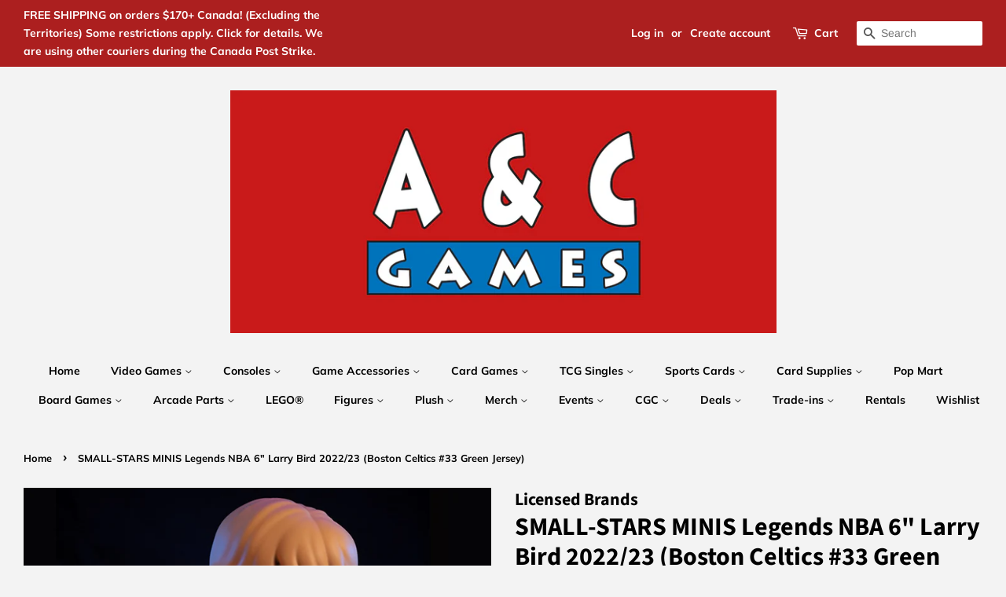

--- FILE ---
content_type: text/html; charset=utf-8
request_url: https://acgamesonline.com/products/small-stars-minis-legends-nba-6-larry-bird-202223-boston-celtics-33-green-jersey-box-damaged
body_size: 34854
content:
<!doctype html>
<html class="no-js">
<head>

  <!-- Basic page needs ================================================== -->
  <meta charset="utf-8">
  <meta http-equiv="X-UA-Compatible" content="IE=edge,chrome=1">

  
  <link rel="shortcut icon" href="//acgamesonline.com/cdn/shop/files/acgameslogobig_32x32.PNG?v=1615927893" type="image/png" />
  

  <!-- Title and description ================================================== -->
  

  <!-- Air Reviews Script -->
 

    
    
    
    
  










<script>
  const AIR_REVIEWS = {};
  AIR_REVIEWS.product = {"id":6791633371191,"title":"SMALL-STARS MINIS Legends NBA 6\" Larry Bird 2022\/23 (Boston Celtics #33 Green Jersey)","handle":"small-stars-minis-legends-nba-6-larry-bird-202223-boston-celtics-33-green-jersey-box-damaged","description":"\u003cp\u003eUniquely stylized collectible art, the Larry Bird smALL-STARS NBA Edition figure is a blend of urban street art and anime-influenced vinyl collectibles.\u003c\/p\u003e\n\u003cp\u003e \u003c\/p\u003e\n\u003cp\u003e• UNIQUELY STYLIZED: NBA player caricatures\u003c\/p\u003e\n\u003cp\u003e• HIGHLY DETAILED: High level of craftsmanship and uniform detail\u003c\/p\u003e\n\u003cp\u003e• BOLD: Large, oversized collectible figures\u003c\/p\u003e\n\u003cp\u003e• HIGHLY COLLECTIBLE: Small production quantities\u003c\/p\u003e\n\u003cp\u003e \u003c\/p\u003e","published_at":"2023-04-06T10:17:06-04:00","created_at":"2023-04-06T10:17:08-04:00","vendor":"Licensed Brands","type":"Figures","tags":[],"price":3999,"price_min":3999,"price_max":3999,"available":true,"price_varies":false,"compare_at_price":null,"compare_at_price_min":0,"compare_at_price_max":0,"compare_at_price_varies":false,"variants":[{"id":40137824305207,"title":"Default Title","option1":"Default Title","option2":null,"option3":null,"sku":"680108085866","requires_shipping":true,"taxable":true,"featured_image":null,"available":true,"name":"SMALL-STARS MINIS Legends NBA 6\" Larry Bird 2022\/23 (Boston Celtics #33 Green Jersey)","public_title":null,"options":["Default Title"],"price":3999,"weight":0,"compare_at_price":null,"inventory_management":"shopify","barcode":null,"requires_selling_plan":false,"selling_plan_allocations":[]}],"images":["\/\/acgamesonline.com\/cdn\/shop\/products\/raw--12_f1258ee5-1a9b-4436-b4a0-828c78b9a97a.jpg?v=1680790628"],"featured_image":"\/\/acgamesonline.com\/cdn\/shop\/products\/raw--12_f1258ee5-1a9b-4436-b4a0-828c78b9a97a.jpg?v=1680790628","options":["Title"],"media":[{"alt":null,"id":22502066651191,"position":1,"preview_image":{"aspect_ratio":1.026,"height":1324,"width":1359,"src":"\/\/acgamesonline.com\/cdn\/shop\/products\/raw--12_f1258ee5-1a9b-4436-b4a0-828c78b9a97a.jpg?v=1680790628"},"aspect_ratio":1.026,"height":1324,"media_type":"image","src":"\/\/acgamesonline.com\/cdn\/shop\/products\/raw--12_f1258ee5-1a9b-4436-b4a0-828c78b9a97a.jpg?v=1680790628","width":1359}],"requires_selling_plan":false,"selling_plan_groups":[],"content":"\u003cp\u003eUniquely stylized collectible art, the Larry Bird smALL-STARS NBA Edition figure is a blend of urban street art and anime-influenced vinyl collectibles.\u003c\/p\u003e\n\u003cp\u003e \u003c\/p\u003e\n\u003cp\u003e• UNIQUELY STYLIZED: NBA player caricatures\u003c\/p\u003e\n\u003cp\u003e• HIGHLY DETAILED: High level of craftsmanship and uniform detail\u003c\/p\u003e\n\u003cp\u003e• BOLD: Large, oversized collectible figures\u003c\/p\u003e\n\u003cp\u003e• HIGHLY COLLECTIBLE: Small production quantities\u003c\/p\u003e\n\u003cp\u003e \u003c\/p\u003e"};
  AIR_REVIEWS.template = "product";
  AIR_REVIEWS.collections = [];
  AIR_REVIEWS.collectionsName = [];
  AIR_REVIEWS.customer = {
    id: null,
    email: null,
    first_name: null,
    last_name: null,
  };
  
  AIR_REVIEWS.collections.push(`73050554423`);
  AIR_REVIEWS.collectionsName.push(`All Merch`);
  
  AIR_REVIEWS.collections.push(`159993593911`);
  AIR_REVIEWS.collectionsName.push(`Animal Crossing Featured Collection`);
  
  AIR_REVIEWS.collections.push(`262942294071`);
  AIR_REVIEWS.collectionsName.push(`Best Sellers - Figures`);
  
  AIR_REVIEWS.collections.push(`267974803511`);
  AIR_REVIEWS.collectionsName.push(`Entire In-Stock Store Collection`);
  
  AIR_REVIEWS.collections.push(`159993495607`);
  AIR_REVIEWS.collectionsName.push(`Featured Consoles`);
  
  AIR_REVIEWS.collections.push(`73938239543`);
  AIR_REVIEWS.collectionsName.push(`Figures`);
  
  AIR_REVIEWS.collections.push(`271280341047`);
  AIR_REVIEWS.collectionsName.push(`Just Added!`);
  
  AIR_REVIEWS.collections.push(`262486523959`);
  AIR_REVIEWS.collectionsName.push(`Just In! Gaming`);
  
  AIR_REVIEWS.collections.push(`61512548407`);
  AIR_REVIEWS.collectionsName.push(`Merch`);
  
  AIR_REVIEWS.collections.push(`165040160823`);
  AIR_REVIEWS.collectionsName.push(`Navito World Featured Collection`);
  
  AIR_REVIEWS.collections.push(`262402605111`);
  AIR_REVIEWS.collectionsName.push(`New Figures`);
  
  AIR_REVIEWS.collections.push(`262279331895`);
  AIR_REVIEWS.collectionsName.push(`smALL-Stars NBA Figures`);
  
  AIR_REVIEWS.collections.push(`275677446199`);
  AIR_REVIEWS.collectionsName.push(`TEST EQUAL TO Canada Tax Break -  Non Taxable Products (December 14th, 2024 - February 15th, 2025)`);
  
  AIR_REVIEWS.branding = false;
  AIR_REVIEWS.appBlock = false;
  AIR_REVIEWS.shopData = false;
  AIR_REVIEWS.settings = {"reviewCarouselWidget":{"customPositionHomeDirection":"after","customPositionCatalog":"","showPreview":true,"customPositionProductDirection":"after","carouselHeadingColor":"#000000","carouselMinimumRating":"all-reviews","carouselHeading":"See what our customers said","customPositionProduct":"","customPositionHome":"","enableCarousel":false,"customPositionCatalogDirection":"after"},"reviewWidget":{"customPositionCatalog":"","showOnMobile":true,"showOnHomePage":false,"desktopPosition":"desktop-right","enablePopupReview":false,"hideNoStarRating":false,"minimumRating":"all-reviews","floatButtonLabel":"Our Reviews","mobilePosition":"mobile-left","showProductPageBlock":true,"showOnProductList":true,"floatBtnIconCustom":"","showPreview":false,"enableStarRating":true,"showCatalogPage":true,"customPositionCatalogDirection":"after","previewType":"star-rating-settings","showProductPage":true,"floatBtnBgColor":"#000000","customPositionProductDirection":"after","floatBtnIcon":"https://imgur.com/ttZVtaG.png","customPositionProduct":"","customProductContainer":"","showOnDesktop":true,"floatBtnTextColor":"#FFFFFF"},"reviewBlock":{"twoStarColor":"#E67F22","dateFormat":"mm_dd_yyyy","summaryButton":"Write a review","customPosition":".shopify-payment-button","primaryColor":"#121212","fiveStarColor":"#16A086","preset":0,"oneStarColor":"#E84C3D","threeStarColor":"#F1C40F","isShowBadgeText":false,"buttonTextColor":"#FFFFFF","inlinePosition":"below-product","customPositionDirection":"after","buttonBorderRadius":4,"summaryHeading":"Review","policy":"By submitting, I acknowledge the Privacy and that my reviews will be publicly posted and shared online","emptyStarColor":"#BFBFBF","customCss":"","starIconType":"trustpilot","badgeColor":"#2C6ECB","backgroundColor":"#EDEDED","requiredName":true,"headingColor":"#000000","displayBadge":"after-customer-name","submitTextColor":"#ffffff","singleStarColor":"#16A086","badgeIconType":"badge-circle","layout":"list","starColorType":"single-color","buttonBackgroundColor":"#000000","hasPolicy":true,"submitButtonColor":"#166CE1","advancedSetting":true,"fourStarColor":"#27AE61","requiredEmail":false,"secondaryColor":"#383838","font":"Inter","isEnableBadge":false},"reviewPop":{"minimumRating":"all-reviews","includedPages":"","emptyImageCustom":"","pageShow":[],"excludedPages":"","showOnMobile":true,"emptyImage":"https://imgur.com/uw78kAx.png","showOnDesktop":true,"desktopPosition":"desktop-bottom-left","enabled":false,"mobilePosition":"mobile-bottom-right","customCss":""},"shopId":"9U1wqzEkJe907VhqvRYQ","generalSetting":{"sortOption":"sortlarest@feedback","amzReviewerOption":"all_reviews","enableCountryFlag":false,"amzPhotoOption":"all_contents","enableAggregateRating":true,"amzSortOption":"recent","ratingOption":"All positive","photoOption":"all","amzRatingOption":"positive","autoSubmitPublish":"disabled"},"allReviewsSummary":{"five_star":{"approved":0,"pending":0,"disapproved":0},"four_star":{"approved":0,"pending":0,"disapproved":0},"three_star":{"approved":0,"pending":0,"disapproved":0},"two_star":{"approved":0,"pending":0,"disapproved":0},"one_star":{"approved":0,"pending":0,"disapproved":0}},"allReviewsPage":[],"popReviews":[],"carouselReviews":[]};
  AIR_REVIEWS.hasStorefrontToken = true
  AIR_REVIEWS.translations = {"review":"review","reviews":"reviews","See more":"See more","See less":"See less","Recent":"Recent","Highest":"Highest","Lowest":"Lowest","Load more":"Load more","No reviews yet":"No reviews yet","How do you like this item?":"How do you like this item?","Excellent":"Excellent","Good":"Good","Medium":"Medium","Poor":"Poor","Very Bad":"Very Bad","Share your thoughts":"Share your thoughts","Write your feedback":"Write your feedback","Your Information":"Your Information","Your Name":"Your Name","Email":"Email","This is a required field":"This is a required field","Send":"Send","You have reached the file upload limit":"You have reached the file upload limit","Email field is invalid":"Email field is invalid","Review with image":"Review with image","Our Reviews":"Our Reviews","5MB Limit":"5MB Limit","Be the first to write a review":"Be the first to write a review","Submit":"Submit","Submitted":"Submitted","Click to review":"Click to review","Tap to review":"Tap to review","Name":"Name","Thank you for your feedback":"Thank you for your feedback","Invalid file type":"Invalid file type","accepted file types: .gif, .jpg, .png.":"accepted file types: .gif, .jpg, .png.","Invalid file size":"Invalid file size","image size should not be more than 5MB.":"image size should not be more than 5MB.","Your Email":"Your Email","Next":"Next","Verified":"Verified"};
  AIR_REVIEWS.productReview = false;
  AIR_REVIEWS.shopLogo = null;
</script>

  <!-- /Air Reviews Script -->

<title>
  SMALL-STARS MINIS Legends NBA 6&quot; Larry Bird 2022/23 (Boston Celtics #3 &ndash; A &amp; C Games
  </title>

  
  <meta name="description" content="Uniquely stylized collectible art, the Larry Bird smALL-STARS NBA Edition figure is a blend of urban street art and anime-influenced vinyl collectibles.   • UNIQUELY STYLIZED: NBA player caricatures • HIGHLY DETAILED: High level of craftsmanship and uniform detail • BOLD: Large, oversized collectible figures • HIGHLY C">
  

  <!-- Social meta ================================================== -->
  <!-- /snippets/social-meta-tags.liquid -->




<meta property="og:site_name" content="A &amp; C Games">
<meta property="og:url" content="https://acgamesonline.com/products/small-stars-minis-legends-nba-6-larry-bird-202223-boston-celtics-33-green-jersey-box-damaged">
<meta property="og:title" content="SMALL-STARS MINIS Legends NBA 6" Larry Bird 2022/23 (Boston Celtics #33 Green Jersey)">
<meta property="og:type" content="product">
<meta property="og:description" content="Uniquely stylized collectible art, the Larry Bird smALL-STARS NBA Edition figure is a blend of urban street art and anime-influenced vinyl collectibles.   • UNIQUELY STYLIZED: NBA player caricatures • HIGHLY DETAILED: High level of craftsmanship and uniform detail • BOLD: Large, oversized collectible figures • HIGHLY C">

  <meta property="og:price:amount" content="39.99">
  <meta property="og:price:currency" content="CAD">

<meta property="og:image" content="http://acgamesonline.com/cdn/shop/products/raw--12_f1258ee5-1a9b-4436-b4a0-828c78b9a97a_1200x1200.jpg?v=1680790628">
<meta property="og:image:secure_url" content="https://acgamesonline.com/cdn/shop/products/raw--12_f1258ee5-1a9b-4436-b4a0-828c78b9a97a_1200x1200.jpg?v=1680790628">


  <meta name="twitter:site" content="@acgamesonline">

<meta name="twitter:card" content="summary_large_image">
<meta name="twitter:title" content="SMALL-STARS MINIS Legends NBA 6" Larry Bird 2022/23 (Boston Celtics #33 Green Jersey)">
<meta name="twitter:description" content="Uniquely stylized collectible art, the Larry Bird smALL-STARS NBA Edition figure is a blend of urban street art and anime-influenced vinyl collectibles.   • UNIQUELY STYLIZED: NBA player caricatures • HIGHLY DETAILED: High level of craftsmanship and uniform detail • BOLD: Large, oversized collectible figures • HIGHLY C">


  <!-- Helpers ================================================== -->
  <link rel="canonical" href="https://acgamesonline.com/products/small-stars-minis-legends-nba-6-larry-bird-202223-boston-celtics-33-green-jersey-box-damaged">
  <meta name="viewport" content="width=device-width,initial-scale=1">
  <meta name="theme-color" content="#000000">

  <!-- CSS ================================================== -->
  <link href="//acgamesonline.com/cdn/shop/t/6/assets/timber.scss.css?v=151756177418590517181762633590" rel="stylesheet" type="text/css" media="all" />
  <link href="//acgamesonline.com/cdn/shop/t/6/assets/theme.scss.css?v=83832723398860502941762633590" rel="stylesheet" type="text/css" media="all" />

  <script>
    window.theme = window.theme || {};

    var theme = {
      strings: {
        addToCart: "Add to Cart",
        soldOut: "Sold Out",
        unavailable: "Unavailable",
        zoomClose: "Close (Esc)",
        zoomPrev: "Previous (Left arrow key)",
        zoomNext: "Next (Right arrow key)",
        addressError: "Error looking up that address",
        addressNoResults: "No results for that address",
        addressQueryLimit: "You have exceeded the Google API usage limit. Consider upgrading to a \u003ca href=\"https:\/\/developers.google.com\/maps\/premium\/usage-limits\"\u003ePremium Plan\u003c\/a\u003e.",
        authError: "There was a problem authenticating your Google Maps API Key."
      },
      settings: {
        // Adding some settings to allow the editor to update correctly when they are changed
        enableWideLayout: true,
        typeAccentTransform: false,
        typeAccentSpacing: false,
        baseFontSize: '17px',
        headerBaseFontSize: '32px',
        accentFontSize: '14px'
      },
      variables: {
        mediaQueryMedium: 'screen and (max-width: 768px)',
        bpSmall: false
      },
      moneyFormat: "\u003cspan class=money\u003e$ {{amount}} CAD \u003c\/span\u003e"
    }

    document.documentElement.className = document.documentElement.className.replace('no-js', 'supports-js');
  </script>

  <!-- Header hook for plugins ================================================== -->
  <script>window.performance && window.performance.mark && window.performance.mark('shopify.content_for_header.start');</script><meta name="google-site-verification" content="uEz6lRiGMo6QXTv4USIOXdnoRdYgu0sJuCExucv3Cyk">
<meta id="shopify-digital-wallet" name="shopify-digital-wallet" content="/6349717559/digital_wallets/dialog">
<meta name="shopify-checkout-api-token" content="1e9d76920a59616867ad9cc789c19c05">
<meta id="in-context-paypal-metadata" data-shop-id="6349717559" data-venmo-supported="false" data-environment="production" data-locale="en_US" data-paypal-v4="true" data-currency="CAD">
<link rel="alternate" type="application/json+oembed" href="https://acgamesonline.com/products/small-stars-minis-legends-nba-6-larry-bird-202223-boston-celtics-33-green-jersey-box-damaged.oembed">
<script async="async" src="/checkouts/internal/preloads.js?locale=en-CA"></script>
<script id="shopify-features" type="application/json">{"accessToken":"1e9d76920a59616867ad9cc789c19c05","betas":["rich-media-storefront-analytics"],"domain":"acgamesonline.com","predictiveSearch":true,"shopId":6349717559,"locale":"en"}</script>
<script>var Shopify = Shopify || {};
Shopify.shop = "a-c-games-enterprises-ltd.myshopify.com";
Shopify.locale = "en";
Shopify.currency = {"active":"CAD","rate":"1.0"};
Shopify.country = "CA";
Shopify.theme = {"name":"mastercopy","id":83696746551,"schema_name":"Minimal","schema_version":"10.1.0","theme_store_id":380,"role":"main"};
Shopify.theme.handle = "null";
Shopify.theme.style = {"id":null,"handle":null};
Shopify.cdnHost = "acgamesonline.com/cdn";
Shopify.routes = Shopify.routes || {};
Shopify.routes.root = "/";</script>
<script type="module">!function(o){(o.Shopify=o.Shopify||{}).modules=!0}(window);</script>
<script>!function(o){function n(){var o=[];function n(){o.push(Array.prototype.slice.apply(arguments))}return n.q=o,n}var t=o.Shopify=o.Shopify||{};t.loadFeatures=n(),t.autoloadFeatures=n()}(window);</script>
<script id="shop-js-analytics" type="application/json">{"pageType":"product"}</script>
<script defer="defer" async type="module" src="//acgamesonline.com/cdn/shopifycloud/shop-js/modules/v2/client.init-shop-cart-sync_BdyHc3Nr.en.esm.js"></script>
<script defer="defer" async type="module" src="//acgamesonline.com/cdn/shopifycloud/shop-js/modules/v2/chunk.common_Daul8nwZ.esm.js"></script>
<script type="module">
  await import("//acgamesonline.com/cdn/shopifycloud/shop-js/modules/v2/client.init-shop-cart-sync_BdyHc3Nr.en.esm.js");
await import("//acgamesonline.com/cdn/shopifycloud/shop-js/modules/v2/chunk.common_Daul8nwZ.esm.js");

  window.Shopify.SignInWithShop?.initShopCartSync?.({"fedCMEnabled":true,"windoidEnabled":true});

</script>
<script id="__st">var __st={"a":6349717559,"offset":-18000,"reqid":"0a782247-2a39-4de0-81e5-ac53de764fcd-1768962609","pageurl":"acgamesonline.com\/products\/small-stars-minis-legends-nba-6-larry-bird-202223-boston-celtics-33-green-jersey-box-damaged","u":"6f05ad6e0920","p":"product","rtyp":"product","rid":6791633371191};</script>
<script>window.ShopifyPaypalV4VisibilityTracking = true;</script>
<script id="captcha-bootstrap">!function(){'use strict';const t='contact',e='account',n='new_comment',o=[[t,t],['blogs',n],['comments',n],[t,'customer']],c=[[e,'customer_login'],[e,'guest_login'],[e,'recover_customer_password'],[e,'create_customer']],r=t=>t.map((([t,e])=>`form[action*='/${t}']:not([data-nocaptcha='true']) input[name='form_type'][value='${e}']`)).join(','),a=t=>()=>t?[...document.querySelectorAll(t)].map((t=>t.form)):[];function s(){const t=[...o],e=r(t);return a(e)}const i='password',u='form_key',d=['recaptcha-v3-token','g-recaptcha-response','h-captcha-response',i],f=()=>{try{return window.sessionStorage}catch{return}},m='__shopify_v',_=t=>t.elements[u];function p(t,e,n=!1){try{const o=window.sessionStorage,c=JSON.parse(o.getItem(e)),{data:r}=function(t){const{data:e,action:n}=t;return t[m]||n?{data:e,action:n}:{data:t,action:n}}(c);for(const[e,n]of Object.entries(r))t.elements[e]&&(t.elements[e].value=n);n&&o.removeItem(e)}catch(o){console.error('form repopulation failed',{error:o})}}const l='form_type',E='cptcha';function T(t){t.dataset[E]=!0}const w=window,h=w.document,L='Shopify',v='ce_forms',y='captcha';let A=!1;((t,e)=>{const n=(g='f06e6c50-85a8-45c8-87d0-21a2b65856fe',I='https://cdn.shopify.com/shopifycloud/storefront-forms-hcaptcha/ce_storefront_forms_captcha_hcaptcha.v1.5.2.iife.js',D={infoText:'Protected by hCaptcha',privacyText:'Privacy',termsText:'Terms'},(t,e,n)=>{const o=w[L][v],c=o.bindForm;if(c)return c(t,g,e,D).then(n);var r;o.q.push([[t,g,e,D],n]),r=I,A||(h.body.append(Object.assign(h.createElement('script'),{id:'captcha-provider',async:!0,src:r})),A=!0)});var g,I,D;w[L]=w[L]||{},w[L][v]=w[L][v]||{},w[L][v].q=[],w[L][y]=w[L][y]||{},w[L][y].protect=function(t,e){n(t,void 0,e),T(t)},Object.freeze(w[L][y]),function(t,e,n,w,h,L){const[v,y,A,g]=function(t,e,n){const i=e?o:[],u=t?c:[],d=[...i,...u],f=r(d),m=r(i),_=r(d.filter((([t,e])=>n.includes(e))));return[a(f),a(m),a(_),s()]}(w,h,L),I=t=>{const e=t.target;return e instanceof HTMLFormElement?e:e&&e.form},D=t=>v().includes(t);t.addEventListener('submit',(t=>{const e=I(t);if(!e)return;const n=D(e)&&!e.dataset.hcaptchaBound&&!e.dataset.recaptchaBound,o=_(e),c=g().includes(e)&&(!o||!o.value);(n||c)&&t.preventDefault(),c&&!n&&(function(t){try{if(!f())return;!function(t){const e=f();if(!e)return;const n=_(t);if(!n)return;const o=n.value;o&&e.removeItem(o)}(t);const e=Array.from(Array(32),(()=>Math.random().toString(36)[2])).join('');!function(t,e){_(t)||t.append(Object.assign(document.createElement('input'),{type:'hidden',name:u})),t.elements[u].value=e}(t,e),function(t,e){const n=f();if(!n)return;const o=[...t.querySelectorAll(`input[type='${i}']`)].map((({name:t})=>t)),c=[...d,...o],r={};for(const[a,s]of new FormData(t).entries())c.includes(a)||(r[a]=s);n.setItem(e,JSON.stringify({[m]:1,action:t.action,data:r}))}(t,e)}catch(e){console.error('failed to persist form',e)}}(e),e.submit())}));const S=(t,e)=>{t&&!t.dataset[E]&&(n(t,e.some((e=>e===t))),T(t))};for(const o of['focusin','change'])t.addEventListener(o,(t=>{const e=I(t);D(e)&&S(e,y())}));const B=e.get('form_key'),M=e.get(l),P=B&&M;t.addEventListener('DOMContentLoaded',(()=>{const t=y();if(P)for(const e of t)e.elements[l].value===M&&p(e,B);[...new Set([...A(),...v().filter((t=>'true'===t.dataset.shopifyCaptcha))])].forEach((e=>S(e,t)))}))}(h,new URLSearchParams(w.location.search),n,t,e,['guest_login'])})(!0,!0)}();</script>
<script integrity="sha256-4kQ18oKyAcykRKYeNunJcIwy7WH5gtpwJnB7kiuLZ1E=" data-source-attribution="shopify.loadfeatures" defer="defer" src="//acgamesonline.com/cdn/shopifycloud/storefront/assets/storefront/load_feature-a0a9edcb.js" crossorigin="anonymous"></script>
<script data-source-attribution="shopify.dynamic_checkout.dynamic.init">var Shopify=Shopify||{};Shopify.PaymentButton=Shopify.PaymentButton||{isStorefrontPortableWallets:!0,init:function(){window.Shopify.PaymentButton.init=function(){};var t=document.createElement("script");t.src="https://acgamesonline.com/cdn/shopifycloud/portable-wallets/latest/portable-wallets.en.js",t.type="module",document.head.appendChild(t)}};
</script>
<script data-source-attribution="shopify.dynamic_checkout.buyer_consent">
  function portableWalletsHideBuyerConsent(e){var t=document.getElementById("shopify-buyer-consent"),n=document.getElementById("shopify-subscription-policy-button");t&&n&&(t.classList.add("hidden"),t.setAttribute("aria-hidden","true"),n.removeEventListener("click",e))}function portableWalletsShowBuyerConsent(e){var t=document.getElementById("shopify-buyer-consent"),n=document.getElementById("shopify-subscription-policy-button");t&&n&&(t.classList.remove("hidden"),t.removeAttribute("aria-hidden"),n.addEventListener("click",e))}window.Shopify?.PaymentButton&&(window.Shopify.PaymentButton.hideBuyerConsent=portableWalletsHideBuyerConsent,window.Shopify.PaymentButton.showBuyerConsent=portableWalletsShowBuyerConsent);
</script>
<script>
  function portableWalletsCleanup(e){e&&e.src&&console.error("Failed to load portable wallets script "+e.src);var t=document.querySelectorAll("shopify-accelerated-checkout .shopify-payment-button__skeleton, shopify-accelerated-checkout-cart .wallet-cart-button__skeleton"),e=document.getElementById("shopify-buyer-consent");for(let e=0;e<t.length;e++)t[e].remove();e&&e.remove()}function portableWalletsNotLoadedAsModule(e){e instanceof ErrorEvent&&"string"==typeof e.message&&e.message.includes("import.meta")&&"string"==typeof e.filename&&e.filename.includes("portable-wallets")&&(window.removeEventListener("error",portableWalletsNotLoadedAsModule),window.Shopify.PaymentButton.failedToLoad=e,"loading"===document.readyState?document.addEventListener("DOMContentLoaded",window.Shopify.PaymentButton.init):window.Shopify.PaymentButton.init())}window.addEventListener("error",portableWalletsNotLoadedAsModule);
</script>

<script type="module" src="https://acgamesonline.com/cdn/shopifycloud/portable-wallets/latest/portable-wallets.en.js" onError="portableWalletsCleanup(this)" crossorigin="anonymous"></script>
<script nomodule>
  document.addEventListener("DOMContentLoaded", portableWalletsCleanup);
</script>

<link id="shopify-accelerated-checkout-styles" rel="stylesheet" media="screen" href="https://acgamesonline.com/cdn/shopifycloud/portable-wallets/latest/accelerated-checkout-backwards-compat.css" crossorigin="anonymous">
<style id="shopify-accelerated-checkout-cart">
        #shopify-buyer-consent {
  margin-top: 1em;
  display: inline-block;
  width: 100%;
}

#shopify-buyer-consent.hidden {
  display: none;
}

#shopify-subscription-policy-button {
  background: none;
  border: none;
  padding: 0;
  text-decoration: underline;
  font-size: inherit;
  cursor: pointer;
}

#shopify-subscription-policy-button::before {
  box-shadow: none;
}

      </style>

<script>window.performance && window.performance.mark && window.performance.mark('shopify.content_for_header.end');</script>
<script>window.BOLD = window.BOLD || {};
    window.BOLD.common = window.BOLD.common || {};
    window.BOLD.common.Shopify = window.BOLD.common.Shopify || {};
    window.BOLD.common.Shopify.shop = {
      domain: 'acgamesonline.com',
      permanent_domain: 'a-c-games-enterprises-ltd.myshopify.com',
      url: 'https://acgamesonline.com',
      secure_url: 'https://acgamesonline.com',
      money_format: "\u003cspan class=money\u003e$ {{amount}} CAD \u003c\/span\u003e",
      currency: "CAD"
    };
    window.BOLD.common.Shopify.customer = {
      id: null,
      tags: null,
    };
    window.BOLD.common.Shopify.cart = {"note":null,"attributes":{},"original_total_price":0,"total_price":0,"total_discount":0,"total_weight":0.0,"item_count":0,"items":[],"requires_shipping":false,"currency":"CAD","items_subtotal_price":0,"cart_level_discount_applications":[],"checkout_charge_amount":0};
    window.BOLD.common.template = 'product';window.BOLD.common.Shopify.formatMoney = function(money, format) {
        function n(t, e) {
            return "undefined" == typeof t ? e : t
        }
        function r(t, e, r, i) {
            if (e = n(e, 2),
                r = n(r, ","),
                i = n(i, "."),
            isNaN(t) || null == t)
                return 0;
            t = (t / 100).toFixed(e);
            var o = t.split(".")
                , a = o[0].replace(/(\d)(?=(\d\d\d)+(?!\d))/g, "$1" + r)
                , s = o[1] ? i + o[1] : "";
            return a + s
        }
        "string" == typeof money && (money = money.replace(".", ""));
        var i = ""
            , o = /\{\{\s*(\w+)\s*\}\}/
            , a = format || window.BOLD.common.Shopify.shop.money_format || window.Shopify.money_format || "$ {{ amount }}";
        switch (a.match(o)[1]) {
            case "amount":
                i = r(money, 2, ",", ".");
                break;
            case "amount_no_decimals":
                i = r(money, 0, ",", ".");
                break;
            case "amount_with_comma_separator":
                i = r(money, 2, ".", ",");
                break;
            case "amount_no_decimals_with_comma_separator":
                i = r(money, 0, ".", ",");
                break;
            case "amount_with_space_separator":
                i = r(money, 2, " ", ",");
                break;
            case "amount_no_decimals_with_space_separator":
                i = r(money, 0, " ", ",");
                break;
            case "amount_with_apostrophe_separator":
                i = r(money, 2, "'", ".");
                break;
        }
        return a.replace(o, i);
    };
    window.BOLD.common.Shopify.saveProduct = function (handle, product, productData) {
      if (typeof handle === 'string' && typeof window.BOLD.common.Shopify.products[handle] === 'undefined') {
        if (typeof product === 'number') {
          window.BOLD.common.Shopify.handles[product] = handle;
          product = { id: product, product: productData };
        }
        window.BOLD.common.Shopify.products[handle] = product;
      }
    };
    window.BOLD.common.Shopify.saveVariant = function (variant_id, variant) {
      if (typeof variant_id === 'number' && typeof window.BOLD.common.Shopify.variants[variant_id] === 'undefined') {
        window.BOLD.common.Shopify.variants[variant_id] = variant;
      }
    };window.BOLD.common.Shopify.products = window.BOLD.common.Shopify.products || {};
    window.BOLD.common.Shopify.variants = window.BOLD.common.Shopify.variants || {};
    window.BOLD.common.Shopify.handles = window.BOLD.common.Shopify.handles || {};window.BOLD.common.Shopify.handle = "small-stars-minis-legends-nba-6-larry-bird-202223-boston-celtics-33-green-jersey-box-damaged"
window.BOLD.common.Shopify.saveProduct("small-stars-minis-legends-nba-6-larry-bird-202223-boston-celtics-33-green-jersey-box-damaged", 6791633371191, {"id":6791633371191,"title":"SMALL-STARS MINIS Legends NBA 6\" Larry Bird 2022\/23 (Boston Celtics #33 Green Jersey)","handle":"small-stars-minis-legends-nba-6-larry-bird-202223-boston-celtics-33-green-jersey-box-damaged","description":"\u003cp\u003eUniquely stylized collectible art, the Larry Bird smALL-STARS NBA Edition figure is a blend of urban street art and anime-influenced vinyl collectibles.\u003c\/p\u003e\n\u003cp\u003e \u003c\/p\u003e\n\u003cp\u003e• UNIQUELY STYLIZED: NBA player caricatures\u003c\/p\u003e\n\u003cp\u003e• HIGHLY DETAILED: High level of craftsmanship and uniform detail\u003c\/p\u003e\n\u003cp\u003e• BOLD: Large, oversized collectible figures\u003c\/p\u003e\n\u003cp\u003e• HIGHLY COLLECTIBLE: Small production quantities\u003c\/p\u003e\n\u003cp\u003e \u003c\/p\u003e","published_at":"2023-04-06T10:17:06-04:00","created_at":"2023-04-06T10:17:08-04:00","vendor":"Licensed Brands","type":"Figures","tags":[],"price":3999,"price_min":3999,"price_max":3999,"available":true,"price_varies":false,"compare_at_price":null,"compare_at_price_min":0,"compare_at_price_max":0,"compare_at_price_varies":false,"variants":[{"id":40137824305207,"title":"Default Title","option1":"Default Title","option2":null,"option3":null,"sku":"680108085866","requires_shipping":true,"taxable":true,"featured_image":null,"available":true,"name":"SMALL-STARS MINIS Legends NBA 6\" Larry Bird 2022\/23 (Boston Celtics #33 Green Jersey)","public_title":null,"options":["Default Title"],"price":3999,"weight":0,"compare_at_price":null,"inventory_management":"shopify","barcode":null,"requires_selling_plan":false,"selling_plan_allocations":[]}],"images":["\/\/acgamesonline.com\/cdn\/shop\/products\/raw--12_f1258ee5-1a9b-4436-b4a0-828c78b9a97a.jpg?v=1680790628"],"featured_image":"\/\/acgamesonline.com\/cdn\/shop\/products\/raw--12_f1258ee5-1a9b-4436-b4a0-828c78b9a97a.jpg?v=1680790628","options":["Title"],"media":[{"alt":null,"id":22502066651191,"position":1,"preview_image":{"aspect_ratio":1.026,"height":1324,"width":1359,"src":"\/\/acgamesonline.com\/cdn\/shop\/products\/raw--12_f1258ee5-1a9b-4436-b4a0-828c78b9a97a.jpg?v=1680790628"},"aspect_ratio":1.026,"height":1324,"media_type":"image","src":"\/\/acgamesonline.com\/cdn\/shop\/products\/raw--12_f1258ee5-1a9b-4436-b4a0-828c78b9a97a.jpg?v=1680790628","width":1359}],"requires_selling_plan":false,"selling_plan_groups":[],"content":"\u003cp\u003eUniquely stylized collectible art, the Larry Bird smALL-STARS NBA Edition figure is a blend of urban street art and anime-influenced vinyl collectibles.\u003c\/p\u003e\n\u003cp\u003e \u003c\/p\u003e\n\u003cp\u003e• UNIQUELY STYLIZED: NBA player caricatures\u003c\/p\u003e\n\u003cp\u003e• HIGHLY DETAILED: High level of craftsmanship and uniform detail\u003c\/p\u003e\n\u003cp\u003e• BOLD: Large, oversized collectible figures\u003c\/p\u003e\n\u003cp\u003e• HIGHLY COLLECTIBLE: Small production quantities\u003c\/p\u003e\n\u003cp\u003e \u003c\/p\u003e"});window.BOLD.common.Shopify.saveVariant(40137824305207, { variant: {"id":40137824305207,"title":"Default Title","option1":"Default Title","option2":null,"option3":null,"sku":"680108085866","requires_shipping":true,"taxable":true,"featured_image":null,"available":true,"name":"SMALL-STARS MINIS Legends NBA 6\" Larry Bird 2022\/23 (Boston Celtics #33 Green Jersey)","public_title":null,"options":["Default Title"],"price":3999,"weight":0,"compare_at_price":null,"inventory_management":"shopify","barcode":null,"requires_selling_plan":false,"selling_plan_allocations":[]}, inventory_quantity: 1, product_id: 6791633371191, product_handle: "small-stars-minis-legends-nba-6-larry-bird-202223-boston-celtics-33-green-jersey-box-damaged", price: 3999, variant_title: "Default Title", group_id: '', csp_metafield: {}});window.BOLD.apps_installed = {"Currency":1} || {};window.BOLD.common.Shopify.metafields = window.BOLD.common.Shopify.metafields || {};window.BOLD.common.Shopify.metafields["bold_rp"] = {};window.BOLD.common.Shopify.metafields["bold_csp_defaults"] = {};</script><script src="//acgamesonline.com/cdn/shop/t/6/assets/jquery-2.2.3.min.js?v=58211863146907186831608069088" type="text/javascript"></script>

  <script src="//acgamesonline.com/cdn/shop/t/6/assets/lazysizes.min.js?v=177476512571513845041608069089" async="async"></script>

  
  
<meta name="google-site-verification" content="70ElefE5WgI2lYkFgcwo8xCfA5fkPQI25_zzZrGwEZQ" />
<script src="//staticxx.s3.amazonaws.com/aio_stats_lib_v1.min.js?v=1.0"></script><link href="https://monorail-edge.shopifysvc.com" rel="dns-prefetch">
<script>(function(){if ("sendBeacon" in navigator && "performance" in window) {try {var session_token_from_headers = performance.getEntriesByType('navigation')[0].serverTiming.find(x => x.name == '_s').description;} catch {var session_token_from_headers = undefined;}var session_cookie_matches = document.cookie.match(/_shopify_s=([^;]*)/);var session_token_from_cookie = session_cookie_matches && session_cookie_matches.length === 2 ? session_cookie_matches[1] : "";var session_token = session_token_from_headers || session_token_from_cookie || "";function handle_abandonment_event(e) {var entries = performance.getEntries().filter(function(entry) {return /monorail-edge.shopifysvc.com/.test(entry.name);});if (!window.abandonment_tracked && entries.length === 0) {window.abandonment_tracked = true;var currentMs = Date.now();var navigation_start = performance.timing.navigationStart;var payload = {shop_id: 6349717559,url: window.location.href,navigation_start,duration: currentMs - navigation_start,session_token,page_type: "product"};window.navigator.sendBeacon("https://monorail-edge.shopifysvc.com/v1/produce", JSON.stringify({schema_id: "online_store_buyer_site_abandonment/1.1",payload: payload,metadata: {event_created_at_ms: currentMs,event_sent_at_ms: currentMs}}));}}window.addEventListener('pagehide', handle_abandonment_event);}}());</script>
<script id="web-pixels-manager-setup">(function e(e,d,r,n,o){if(void 0===o&&(o={}),!Boolean(null===(a=null===(i=window.Shopify)||void 0===i?void 0:i.analytics)||void 0===a?void 0:a.replayQueue)){var i,a;window.Shopify=window.Shopify||{};var t=window.Shopify;t.analytics=t.analytics||{};var s=t.analytics;s.replayQueue=[],s.publish=function(e,d,r){return s.replayQueue.push([e,d,r]),!0};try{self.performance.mark("wpm:start")}catch(e){}var l=function(){var e={modern:/Edge?\/(1{2}[4-9]|1[2-9]\d|[2-9]\d{2}|\d{4,})\.\d+(\.\d+|)|Firefox\/(1{2}[4-9]|1[2-9]\d|[2-9]\d{2}|\d{4,})\.\d+(\.\d+|)|Chrom(ium|e)\/(9{2}|\d{3,})\.\d+(\.\d+|)|(Maci|X1{2}).+ Version\/(15\.\d+|(1[6-9]|[2-9]\d|\d{3,})\.\d+)([,.]\d+|)( \(\w+\)|)( Mobile\/\w+|) Safari\/|Chrome.+OPR\/(9{2}|\d{3,})\.\d+\.\d+|(CPU[ +]OS|iPhone[ +]OS|CPU[ +]iPhone|CPU IPhone OS|CPU iPad OS)[ +]+(15[._]\d+|(1[6-9]|[2-9]\d|\d{3,})[._]\d+)([._]\d+|)|Android:?[ /-](13[3-9]|1[4-9]\d|[2-9]\d{2}|\d{4,})(\.\d+|)(\.\d+|)|Android.+Firefox\/(13[5-9]|1[4-9]\d|[2-9]\d{2}|\d{4,})\.\d+(\.\d+|)|Android.+Chrom(ium|e)\/(13[3-9]|1[4-9]\d|[2-9]\d{2}|\d{4,})\.\d+(\.\d+|)|SamsungBrowser\/([2-9]\d|\d{3,})\.\d+/,legacy:/Edge?\/(1[6-9]|[2-9]\d|\d{3,})\.\d+(\.\d+|)|Firefox\/(5[4-9]|[6-9]\d|\d{3,})\.\d+(\.\d+|)|Chrom(ium|e)\/(5[1-9]|[6-9]\d|\d{3,})\.\d+(\.\d+|)([\d.]+$|.*Safari\/(?![\d.]+ Edge\/[\d.]+$))|(Maci|X1{2}).+ Version\/(10\.\d+|(1[1-9]|[2-9]\d|\d{3,})\.\d+)([,.]\d+|)( \(\w+\)|)( Mobile\/\w+|) Safari\/|Chrome.+OPR\/(3[89]|[4-9]\d|\d{3,})\.\d+\.\d+|(CPU[ +]OS|iPhone[ +]OS|CPU[ +]iPhone|CPU IPhone OS|CPU iPad OS)[ +]+(10[._]\d+|(1[1-9]|[2-9]\d|\d{3,})[._]\d+)([._]\d+|)|Android:?[ /-](13[3-9]|1[4-9]\d|[2-9]\d{2}|\d{4,})(\.\d+|)(\.\d+|)|Mobile Safari.+OPR\/([89]\d|\d{3,})\.\d+\.\d+|Android.+Firefox\/(13[5-9]|1[4-9]\d|[2-9]\d{2}|\d{4,})\.\d+(\.\d+|)|Android.+Chrom(ium|e)\/(13[3-9]|1[4-9]\d|[2-9]\d{2}|\d{4,})\.\d+(\.\d+|)|Android.+(UC? ?Browser|UCWEB|U3)[ /]?(15\.([5-9]|\d{2,})|(1[6-9]|[2-9]\d|\d{3,})\.\d+)\.\d+|SamsungBrowser\/(5\.\d+|([6-9]|\d{2,})\.\d+)|Android.+MQ{2}Browser\/(14(\.(9|\d{2,})|)|(1[5-9]|[2-9]\d|\d{3,})(\.\d+|))(\.\d+|)|K[Aa][Ii]OS\/(3\.\d+|([4-9]|\d{2,})\.\d+)(\.\d+|)/},d=e.modern,r=e.legacy,n=navigator.userAgent;return n.match(d)?"modern":n.match(r)?"legacy":"unknown"}(),u="modern"===l?"modern":"legacy",c=(null!=n?n:{modern:"",legacy:""})[u],f=function(e){return[e.baseUrl,"/wpm","/b",e.hashVersion,"modern"===e.buildTarget?"m":"l",".js"].join("")}({baseUrl:d,hashVersion:r,buildTarget:u}),m=function(e){var d=e.version,r=e.bundleTarget,n=e.surface,o=e.pageUrl,i=e.monorailEndpoint;return{emit:function(e){var a=e.status,t=e.errorMsg,s=(new Date).getTime(),l=JSON.stringify({metadata:{event_sent_at_ms:s},events:[{schema_id:"web_pixels_manager_load/3.1",payload:{version:d,bundle_target:r,page_url:o,status:a,surface:n,error_msg:t},metadata:{event_created_at_ms:s}}]});if(!i)return console&&console.warn&&console.warn("[Web Pixels Manager] No Monorail endpoint provided, skipping logging."),!1;try{return self.navigator.sendBeacon.bind(self.navigator)(i,l)}catch(e){}var u=new XMLHttpRequest;try{return u.open("POST",i,!0),u.setRequestHeader("Content-Type","text/plain"),u.send(l),!0}catch(e){return console&&console.warn&&console.warn("[Web Pixels Manager] Got an unhandled error while logging to Monorail."),!1}}}}({version:r,bundleTarget:l,surface:e.surface,pageUrl:self.location.href,monorailEndpoint:e.monorailEndpoint});try{o.browserTarget=l,function(e){var d=e.src,r=e.async,n=void 0===r||r,o=e.onload,i=e.onerror,a=e.sri,t=e.scriptDataAttributes,s=void 0===t?{}:t,l=document.createElement("script"),u=document.querySelector("head"),c=document.querySelector("body");if(l.async=n,l.src=d,a&&(l.integrity=a,l.crossOrigin="anonymous"),s)for(var f in s)if(Object.prototype.hasOwnProperty.call(s,f))try{l.dataset[f]=s[f]}catch(e){}if(o&&l.addEventListener("load",o),i&&l.addEventListener("error",i),u)u.appendChild(l);else{if(!c)throw new Error("Did not find a head or body element to append the script");c.appendChild(l)}}({src:f,async:!0,onload:function(){if(!function(){var e,d;return Boolean(null===(d=null===(e=window.Shopify)||void 0===e?void 0:e.analytics)||void 0===d?void 0:d.initialized)}()){var d=window.webPixelsManager.init(e)||void 0;if(d){var r=window.Shopify.analytics;r.replayQueue.forEach((function(e){var r=e[0],n=e[1],o=e[2];d.publishCustomEvent(r,n,o)})),r.replayQueue=[],r.publish=d.publishCustomEvent,r.visitor=d.visitor,r.initialized=!0}}},onerror:function(){return m.emit({status:"failed",errorMsg:"".concat(f," has failed to load")})},sri:function(e){var d=/^sha384-[A-Za-z0-9+/=]+$/;return"string"==typeof e&&d.test(e)}(c)?c:"",scriptDataAttributes:o}),m.emit({status:"loading"})}catch(e){m.emit({status:"failed",errorMsg:(null==e?void 0:e.message)||"Unknown error"})}}})({shopId: 6349717559,storefrontBaseUrl: "https://acgamesonline.com",extensionsBaseUrl: "https://extensions.shopifycdn.com/cdn/shopifycloud/web-pixels-manager",monorailEndpoint: "https://monorail-edge.shopifysvc.com/unstable/produce_batch",surface: "storefront-renderer",enabledBetaFlags: ["2dca8a86"],webPixelsConfigList: [{"id":"388169783","configuration":"{\"config\":\"{\\\"pixel_id\\\":\\\"GT-M6QPC9J\\\",\\\"target_country\\\":\\\"CA\\\",\\\"gtag_events\\\":[{\\\"type\\\":\\\"purchase\\\",\\\"action_label\\\":\\\"MC-PFNCDT5SD0\\\"},{\\\"type\\\":\\\"page_view\\\",\\\"action_label\\\":\\\"MC-PFNCDT5SD0\\\"},{\\\"type\\\":\\\"view_item\\\",\\\"action_label\\\":\\\"MC-PFNCDT5SD0\\\"}],\\\"enable_monitoring_mode\\\":false}\"}","eventPayloadVersion":"v1","runtimeContext":"OPEN","scriptVersion":"b2a88bafab3e21179ed38636efcd8a93","type":"APP","apiClientId":1780363,"privacyPurposes":[],"dataSharingAdjustments":{"protectedCustomerApprovalScopes":["read_customer_address","read_customer_email","read_customer_name","read_customer_personal_data","read_customer_phone"]}},{"id":"78512183","eventPayloadVersion":"v1","runtimeContext":"LAX","scriptVersion":"1","type":"CUSTOM","privacyPurposes":["ANALYTICS"],"name":"Google Analytics tag (migrated)"},{"id":"shopify-app-pixel","configuration":"{}","eventPayloadVersion":"v1","runtimeContext":"STRICT","scriptVersion":"0450","apiClientId":"shopify-pixel","type":"APP","privacyPurposes":["ANALYTICS","MARKETING"]},{"id":"shopify-custom-pixel","eventPayloadVersion":"v1","runtimeContext":"LAX","scriptVersion":"0450","apiClientId":"shopify-pixel","type":"CUSTOM","privacyPurposes":["ANALYTICS","MARKETING"]}],isMerchantRequest: false,initData: {"shop":{"name":"A \u0026 C Games","paymentSettings":{"currencyCode":"CAD"},"myshopifyDomain":"a-c-games-enterprises-ltd.myshopify.com","countryCode":"CA","storefrontUrl":"https:\/\/acgamesonline.com"},"customer":null,"cart":null,"checkout":null,"productVariants":[{"price":{"amount":39.99,"currencyCode":"CAD"},"product":{"title":"SMALL-STARS MINIS Legends NBA 6\" Larry Bird 2022\/23 (Boston Celtics #33 Green Jersey)","vendor":"Licensed Brands","id":"6791633371191","untranslatedTitle":"SMALL-STARS MINIS Legends NBA 6\" Larry Bird 2022\/23 (Boston Celtics #33 Green Jersey)","url":"\/products\/small-stars-minis-legends-nba-6-larry-bird-202223-boston-celtics-33-green-jersey-box-damaged","type":"Figures"},"id":"40137824305207","image":{"src":"\/\/acgamesonline.com\/cdn\/shop\/products\/raw--12_f1258ee5-1a9b-4436-b4a0-828c78b9a97a.jpg?v=1680790628"},"sku":"680108085866","title":"Default Title","untranslatedTitle":"Default Title"}],"purchasingCompany":null},},"https://acgamesonline.com/cdn","fcfee988w5aeb613cpc8e4bc33m6693e112",{"modern":"","legacy":""},{"shopId":"6349717559","storefrontBaseUrl":"https:\/\/acgamesonline.com","extensionBaseUrl":"https:\/\/extensions.shopifycdn.com\/cdn\/shopifycloud\/web-pixels-manager","surface":"storefront-renderer","enabledBetaFlags":"[\"2dca8a86\"]","isMerchantRequest":"false","hashVersion":"fcfee988w5aeb613cpc8e4bc33m6693e112","publish":"custom","events":"[[\"page_viewed\",{}],[\"product_viewed\",{\"productVariant\":{\"price\":{\"amount\":39.99,\"currencyCode\":\"CAD\"},\"product\":{\"title\":\"SMALL-STARS MINIS Legends NBA 6\\\" Larry Bird 2022\/23 (Boston Celtics #33 Green Jersey)\",\"vendor\":\"Licensed Brands\",\"id\":\"6791633371191\",\"untranslatedTitle\":\"SMALL-STARS MINIS Legends NBA 6\\\" Larry Bird 2022\/23 (Boston Celtics #33 Green Jersey)\",\"url\":\"\/products\/small-stars-minis-legends-nba-6-larry-bird-202223-boston-celtics-33-green-jersey-box-damaged\",\"type\":\"Figures\"},\"id\":\"40137824305207\",\"image\":{\"src\":\"\/\/acgamesonline.com\/cdn\/shop\/products\/raw--12_f1258ee5-1a9b-4436-b4a0-828c78b9a97a.jpg?v=1680790628\"},\"sku\":\"680108085866\",\"title\":\"Default Title\",\"untranslatedTitle\":\"Default Title\"}}]]"});</script><script>
  window.ShopifyAnalytics = window.ShopifyAnalytics || {};
  window.ShopifyAnalytics.meta = window.ShopifyAnalytics.meta || {};
  window.ShopifyAnalytics.meta.currency = 'CAD';
  var meta = {"product":{"id":6791633371191,"gid":"gid:\/\/shopify\/Product\/6791633371191","vendor":"Licensed Brands","type":"Figures","handle":"small-stars-minis-legends-nba-6-larry-bird-202223-boston-celtics-33-green-jersey-box-damaged","variants":[{"id":40137824305207,"price":3999,"name":"SMALL-STARS MINIS Legends NBA 6\" Larry Bird 2022\/23 (Boston Celtics #33 Green Jersey)","public_title":null,"sku":"680108085866"}],"remote":false},"page":{"pageType":"product","resourceType":"product","resourceId":6791633371191,"requestId":"0a782247-2a39-4de0-81e5-ac53de764fcd-1768962609"}};
  for (var attr in meta) {
    window.ShopifyAnalytics.meta[attr] = meta[attr];
  }
</script>
<script class="analytics">
  (function () {
    var customDocumentWrite = function(content) {
      var jquery = null;

      if (window.jQuery) {
        jquery = window.jQuery;
      } else if (window.Checkout && window.Checkout.$) {
        jquery = window.Checkout.$;
      }

      if (jquery) {
        jquery('body').append(content);
      }
    };

    var hasLoggedConversion = function(token) {
      if (token) {
        return document.cookie.indexOf('loggedConversion=' + token) !== -1;
      }
      return false;
    }

    var setCookieIfConversion = function(token) {
      if (token) {
        var twoMonthsFromNow = new Date(Date.now());
        twoMonthsFromNow.setMonth(twoMonthsFromNow.getMonth() + 2);

        document.cookie = 'loggedConversion=' + token + '; expires=' + twoMonthsFromNow;
      }
    }

    var trekkie = window.ShopifyAnalytics.lib = window.trekkie = window.trekkie || [];
    if (trekkie.integrations) {
      return;
    }
    trekkie.methods = [
      'identify',
      'page',
      'ready',
      'track',
      'trackForm',
      'trackLink'
    ];
    trekkie.factory = function(method) {
      return function() {
        var args = Array.prototype.slice.call(arguments);
        args.unshift(method);
        trekkie.push(args);
        return trekkie;
      };
    };
    for (var i = 0; i < trekkie.methods.length; i++) {
      var key = trekkie.methods[i];
      trekkie[key] = trekkie.factory(key);
    }
    trekkie.load = function(config) {
      trekkie.config = config || {};
      trekkie.config.initialDocumentCookie = document.cookie;
      var first = document.getElementsByTagName('script')[0];
      var script = document.createElement('script');
      script.type = 'text/javascript';
      script.onerror = function(e) {
        var scriptFallback = document.createElement('script');
        scriptFallback.type = 'text/javascript';
        scriptFallback.onerror = function(error) {
                var Monorail = {
      produce: function produce(monorailDomain, schemaId, payload) {
        var currentMs = new Date().getTime();
        var event = {
          schema_id: schemaId,
          payload: payload,
          metadata: {
            event_created_at_ms: currentMs,
            event_sent_at_ms: currentMs
          }
        };
        return Monorail.sendRequest("https://" + monorailDomain + "/v1/produce", JSON.stringify(event));
      },
      sendRequest: function sendRequest(endpointUrl, payload) {
        // Try the sendBeacon API
        if (window && window.navigator && typeof window.navigator.sendBeacon === 'function' && typeof window.Blob === 'function' && !Monorail.isIos12()) {
          var blobData = new window.Blob([payload], {
            type: 'text/plain'
          });

          if (window.navigator.sendBeacon(endpointUrl, blobData)) {
            return true;
          } // sendBeacon was not successful

        } // XHR beacon

        var xhr = new XMLHttpRequest();

        try {
          xhr.open('POST', endpointUrl);
          xhr.setRequestHeader('Content-Type', 'text/plain');
          xhr.send(payload);
        } catch (e) {
          console.log(e);
        }

        return false;
      },
      isIos12: function isIos12() {
        return window.navigator.userAgent.lastIndexOf('iPhone; CPU iPhone OS 12_') !== -1 || window.navigator.userAgent.lastIndexOf('iPad; CPU OS 12_') !== -1;
      }
    };
    Monorail.produce('monorail-edge.shopifysvc.com',
      'trekkie_storefront_load_errors/1.1',
      {shop_id: 6349717559,
      theme_id: 83696746551,
      app_name: "storefront",
      context_url: window.location.href,
      source_url: "//acgamesonline.com/cdn/s/trekkie.storefront.cd680fe47e6c39ca5d5df5f0a32d569bc48c0f27.min.js"});

        };
        scriptFallback.async = true;
        scriptFallback.src = '//acgamesonline.com/cdn/s/trekkie.storefront.cd680fe47e6c39ca5d5df5f0a32d569bc48c0f27.min.js';
        first.parentNode.insertBefore(scriptFallback, first);
      };
      script.async = true;
      script.src = '//acgamesonline.com/cdn/s/trekkie.storefront.cd680fe47e6c39ca5d5df5f0a32d569bc48c0f27.min.js';
      first.parentNode.insertBefore(script, first);
    };
    trekkie.load(
      {"Trekkie":{"appName":"storefront","development":false,"defaultAttributes":{"shopId":6349717559,"isMerchantRequest":null,"themeId":83696746551,"themeCityHash":"2137228483098037573","contentLanguage":"en","currency":"CAD","eventMetadataId":"bc5bcf3f-3f9e-4812-abac-b9ccce0ae2be"},"isServerSideCookieWritingEnabled":true,"monorailRegion":"shop_domain","enabledBetaFlags":["65f19447"]},"Session Attribution":{},"S2S":{"facebookCapiEnabled":false,"source":"trekkie-storefront-renderer","apiClientId":580111}}
    );

    var loaded = false;
    trekkie.ready(function() {
      if (loaded) return;
      loaded = true;

      window.ShopifyAnalytics.lib = window.trekkie;

      var originalDocumentWrite = document.write;
      document.write = customDocumentWrite;
      try { window.ShopifyAnalytics.merchantGoogleAnalytics.call(this); } catch(error) {};
      document.write = originalDocumentWrite;

      window.ShopifyAnalytics.lib.page(null,{"pageType":"product","resourceType":"product","resourceId":6791633371191,"requestId":"0a782247-2a39-4de0-81e5-ac53de764fcd-1768962609","shopifyEmitted":true});

      var match = window.location.pathname.match(/checkouts\/(.+)\/(thank_you|post_purchase)/)
      var token = match? match[1]: undefined;
      if (!hasLoggedConversion(token)) {
        setCookieIfConversion(token);
        window.ShopifyAnalytics.lib.track("Viewed Product",{"currency":"CAD","variantId":40137824305207,"productId":6791633371191,"productGid":"gid:\/\/shopify\/Product\/6791633371191","name":"SMALL-STARS MINIS Legends NBA 6\" Larry Bird 2022\/23 (Boston Celtics #33 Green Jersey)","price":"39.99","sku":"680108085866","brand":"Licensed Brands","variant":null,"category":"Figures","nonInteraction":true,"remote":false},undefined,undefined,{"shopifyEmitted":true});
      window.ShopifyAnalytics.lib.track("monorail:\/\/trekkie_storefront_viewed_product\/1.1",{"currency":"CAD","variantId":40137824305207,"productId":6791633371191,"productGid":"gid:\/\/shopify\/Product\/6791633371191","name":"SMALL-STARS MINIS Legends NBA 6\" Larry Bird 2022\/23 (Boston Celtics #33 Green Jersey)","price":"39.99","sku":"680108085866","brand":"Licensed Brands","variant":null,"category":"Figures","nonInteraction":true,"remote":false,"referer":"https:\/\/acgamesonline.com\/products\/small-stars-minis-legends-nba-6-larry-bird-202223-boston-celtics-33-green-jersey-box-damaged"});
      }
    });


        var eventsListenerScript = document.createElement('script');
        eventsListenerScript.async = true;
        eventsListenerScript.src = "//acgamesonline.com/cdn/shopifycloud/storefront/assets/shop_events_listener-3da45d37.js";
        document.getElementsByTagName('head')[0].appendChild(eventsListenerScript);

})();</script>
  <script>
  if (!window.ga || (window.ga && typeof window.ga !== 'function')) {
    window.ga = function ga() {
      (window.ga.q = window.ga.q || []).push(arguments);
      if (window.Shopify && window.Shopify.analytics && typeof window.Shopify.analytics.publish === 'function') {
        window.Shopify.analytics.publish("ga_stub_called", {}, {sendTo: "google_osp_migration"});
      }
      console.error("Shopify's Google Analytics stub called with:", Array.from(arguments), "\nSee https://help.shopify.com/manual/promoting-marketing/pixels/pixel-migration#google for more information.");
    };
    if (window.Shopify && window.Shopify.analytics && typeof window.Shopify.analytics.publish === 'function') {
      window.Shopify.analytics.publish("ga_stub_initialized", {}, {sendTo: "google_osp_migration"});
    }
  }
</script>
<script
  defer
  src="https://acgamesonline.com/cdn/shopifycloud/perf-kit/shopify-perf-kit-3.0.4.min.js"
  data-application="storefront-renderer"
  data-shop-id="6349717559"
  data-render-region="gcp-us-central1"
  data-page-type="product"
  data-theme-instance-id="83696746551"
  data-theme-name="Minimal"
  data-theme-version="10.1.0"
  data-monorail-region="shop_domain"
  data-resource-timing-sampling-rate="10"
  data-shs="true"
  data-shs-beacon="true"
  data-shs-export-with-fetch="true"
  data-shs-logs-sample-rate="1"
  data-shs-beacon-endpoint="https://acgamesonline.com/api/collect"
></script>
</head>

<body id="small-stars-minis-legends-nba-6-quot-larry-bird-2022-23-boston-celtics-3" class="template-product" >

  <div id="shopify-section-header" class="shopify-section"><style>
  .logo__image-wrapper {
    max-width: 695px;
  }
  /*================= If logo is above navigation ================== */
  
    .site-nav {
      
      margin-top: 30px;
    }

    
      .logo__image-wrapper {
        margin: 0 auto;
      }
    
  

  /*============ If logo is on the same line as navigation ============ */
  


  
</style>

<div data-section-id="header" data-section-type="header-section">
  
  <div class="header-bar">
       <div class="wrapper medium-down--hide">
      <div class="post-large--display-table">

        
          <div class="header-bar__left post-large--display-table-cell">

            

            

            
              <div class="header-bar__module header-bar__message">
                
                  <a href="/policies/shipping-policy">
                
                  FREE SHIPPING on orders $170+ Canada! (Excluding the Territories) Some restrictions apply. Click for details. We are using other couriers during the Canada Post Strike.
                
                  </a>
                
              </div>
            

          </div>
        

        <div class="header-bar__right post-large--display-table-cell">

          
            <ul class="header-bar__module header-bar__module--list">
              
                <li>
                  <a href="https://shopify.com/6349717559/account?locale=en&amp;region_country=CA" id="customer_login_link">Log in</a>
                </li>
                <li>or</li>
                <li>
                  <a href="https://shopify.com/6349717559/account?locale=en" id="customer_register_link">Create account</a>
                </li>
              
            </ul>
          

          <div class="header-bar__module">
            <span class="header-bar__sep" aria-hidden="true"></span>
            <a href="/cart" class="cart-page-link">
              <span class="icon icon-cart header-bar__cart-icon" aria-hidden="true"></span>
            </a>
          </div>

          <div class="header-bar__module">
            <a href="/cart" class="cart-page-link">
              Cart
              <span class="cart-count header-bar__cart-count hidden-count">0</span>
            </a>
          </div>

          
            
              <div class="header-bar__module header-bar__search">
                


  <form action="/search" method="get" class="header-bar__search-form clearfix" role="search">
    
    <button type="submit" class="btn btn--search icon-fallback-text header-bar__search-submit">
      <span class="icon icon-search" aria-hidden="true"></span>
      <span class="fallback-text">Search</span>
    </button>
    <input type="search" name="q" value="" aria-label="Search" class="header-bar__search-input" placeholder="Search">
  </form>


              </div>
            
          

        </div>
      </div>
    </div>

    <div class="wrapper post-large--hide announcement-bar--mobile">
      
        
          <a href="/policies/shipping-policy">
        
          <span>FREE SHIPPING on orders $170+ Canada! (Excluding the Territories) Some restrictions apply. Click for details. We are using other couriers during the Canada Post Strike.</span>
        
          </a>
        
      
    </div>

    <div class="wrapper post-large--hide">
      
        <button type="button" class="mobile-nav-trigger" id="MobileNavTrigger" aria-controls="MobileNav" aria-expanded="false">
          <span class="icon icon-hamburger" aria-hidden="true"></span>
          Menu
        </button>
      
      <a href="/cart" class="cart-page-link mobile-cart-page-link">
        <span class="icon icon-cart header-bar__cart-icon" aria-hidden="true"></span>
        Cart <span class="cart-count hidden-count">0</span>
      </a>
    </div>
    <nav role="navigation">
  <ul id="MobileNav" class="mobile-nav post-large--hide">
    
      
        <li class="mobile-nav__link">
          <a
            href="/"
            class="mobile-nav"
            >
            Home
          </a>
        </li>
      
    
      
        
        <li class="mobile-nav__link" aria-haspopup="true">
          <a
            href="/collections/video-games"
            class="mobile-nav__sublist-trigger"
            aria-controls="MobileNav-Parent-2"
            aria-expanded="false">
            Video Games
            <span class="icon-fallback-text mobile-nav__sublist-expand" aria-hidden="true">
  <span class="icon icon-plus" aria-hidden="true"></span>
  <span class="fallback-text">+</span>
</span>
<span class="icon-fallback-text mobile-nav__sublist-contract" aria-hidden="true">
  <span class="icon icon-minus" aria-hidden="true"></span>
  <span class="fallback-text">-</span>
</span>

          </a>
          <ul
            id="MobileNav-Parent-2"
            class="mobile-nav__sublist">
            
              <li class="mobile-nav__sublist-link ">
                <a href="/collections/video-games" class="site-nav__link">All <span class="visually-hidden">Video Games</span></a>
              </li>
            
            
              
                
                <li class="mobile-nav__sublist-link">
                  <a
                    href="/collections/video-games-nintendo-brand"
                    class="mobile-nav__sublist-trigger"
                    aria-controls="MobileNav-Child-2-1"
                    aria-expanded="false"
                    >
                    Nintendo
                    <span class="icon-fallback-text mobile-nav__sublist-expand" aria-hidden="true">
  <span class="icon icon-plus" aria-hidden="true"></span>
  <span class="fallback-text">+</span>
</span>
<span class="icon-fallback-text mobile-nav__sublist-contract" aria-hidden="true">
  <span class="icon icon-minus" aria-hidden="true"></span>
  <span class="fallback-text">-</span>
</span>

                  </a>
                  <ul
                    id="MobileNav-Child-2-1"
                    class="mobile-nav__sublist mobile-nav__sublist--grandchilds">
                    
                      <li class="mobile-nav__sublist-link">
                        <a
                          href="/collections/video-games-game-boy"
                          >
                          Game Boy
                        </a>
                      </li>
                    
                      <li class="mobile-nav__sublist-link">
                        <a
                          href="/collections/video-games-game-boy-color"
                          >
                          Game Boy Color
                        </a>
                      </li>
                    
                      <li class="mobile-nav__sublist-link">
                        <a
                          href="/collections/video-games-game-boy-advance"
                          >
                          Game Boy Advance
                        </a>
                      </li>
                    
                      <li class="mobile-nav__sublist-link">
                        <a
                          href="/collections/video-games-virtual-boy"
                          >
                          Virtual Boy
                        </a>
                      </li>
                    
                      <li class="mobile-nav__sublist-link">
                        <a
                          href="/collections/video-games-nintendo-3ds"
                          >
                          3DS
                        </a>
                      </li>
                    
                      <li class="mobile-nav__sublist-link">
                        <a
                          href="/collections/video-games-nintendo-ds"
                          >
                          DS
                        </a>
                      </li>
                    
                      <li class="mobile-nav__sublist-link">
                        <a
                          href="/collections/video-games-nes"
                          >
                          NES
                        </a>
                      </li>
                    
                      <li class="mobile-nav__sublist-link">
                        <a
                          href="/collections/video-games-super-nintendo"
                          >
                          SNES
                        </a>
                      </li>
                    
                      <li class="mobile-nav__sublist-link">
                        <a
                          href="/collections/video-games-n64"
                          >
                          N64
                        </a>
                      </li>
                    
                      <li class="mobile-nav__sublist-link">
                        <a
                          href="/collections/video-games-gamecube"
                          >
                          Gamecube
                        </a>
                      </li>
                    
                      <li class="mobile-nav__sublist-link">
                        <a
                          href="/collections/video-games-nintendo-wii"
                          >
                          Wii
                        </a>
                      </li>
                    
                      <li class="mobile-nav__sublist-link">
                        <a
                          href="/collections/video-games-nintendo-wii-u"
                          >
                          Wii U
                        </a>
                      </li>
                    
                      <li class="mobile-nav__sublist-link">
                        <a
                          href="/collections/video-games-nintendo-switch"
                          >
                          Switch
                        </a>
                      </li>
                    
                      <li class="mobile-nav__sublist-link">
                        <a
                          href="/collections/video-games-nintendo-switch-2"
                          >
                          Switch 2
                        </a>
                      </li>
                    
                  </ul>
                </li>
              
            
              
                
                <li class="mobile-nav__sublist-link">
                  <a
                    href="/collections/video-games-sony-brand"
                    class="mobile-nav__sublist-trigger"
                    aria-controls="MobileNav-Child-2-2"
                    aria-expanded="false"
                    >
                    Sony
                    <span class="icon-fallback-text mobile-nav__sublist-expand" aria-hidden="true">
  <span class="icon icon-plus" aria-hidden="true"></span>
  <span class="fallback-text">+</span>
</span>
<span class="icon-fallback-text mobile-nav__sublist-contract" aria-hidden="true">
  <span class="icon icon-minus" aria-hidden="true"></span>
  <span class="fallback-text">-</span>
</span>

                  </a>
                  <ul
                    id="MobileNav-Child-2-2"
                    class="mobile-nav__sublist mobile-nav__sublist--grandchilds">
                    
                      <li class="mobile-nav__sublist-link">
                        <a
                          href="/collections/video-games-playstation"
                          >
                          PS1
                        </a>
                      </li>
                    
                      <li class="mobile-nav__sublist-link">
                        <a
                          href="/collections/video-games-playstation-2"
                          >
                          PS2
                        </a>
                      </li>
                    
                      <li class="mobile-nav__sublist-link">
                        <a
                          href="/collections/video-games-playstation-3"
                          >
                          PS3
                        </a>
                      </li>
                    
                      <li class="mobile-nav__sublist-link">
                        <a
                          href="/collections/video-games-ps4"
                          >
                          PS4
                        </a>
                      </li>
                    
                      <li class="mobile-nav__sublist-link">
                        <a
                          href="/collections/video-games-playstation-5"
                          >
                          PS5
                        </a>
                      </li>
                    
                      <li class="mobile-nav__sublist-link">
                        <a
                          href="/collections/video-games-playstation-portable"
                          >
                          PSP
                        </a>
                      </li>
                    
                      <li class="mobile-nav__sublist-link">
                        <a
                          href="/collections/video-games-ps-vita"
                          >
                          PS Vita
                        </a>
                      </li>
                    
                  </ul>
                </li>
              
            
              
                
                <li class="mobile-nav__sublist-link">
                  <a
                    href="/collections/video-game-microsoft"
                    class="mobile-nav__sublist-trigger"
                    aria-controls="MobileNav-Child-2-3"
                    aria-expanded="false"
                    >
                    Microsoft
                    <span class="icon-fallback-text mobile-nav__sublist-expand" aria-hidden="true">
  <span class="icon icon-plus" aria-hidden="true"></span>
  <span class="fallback-text">+</span>
</span>
<span class="icon-fallback-text mobile-nav__sublist-contract" aria-hidden="true">
  <span class="icon icon-minus" aria-hidden="true"></span>
  <span class="fallback-text">-</span>
</span>

                  </a>
                  <ul
                    id="MobileNav-Child-2-3"
                    class="mobile-nav__sublist mobile-nav__sublist--grandchilds">
                    
                      <li class="mobile-nav__sublist-link">
                        <a
                          href="/collections/video-games-xbox"
                          >
                          Xbox
                        </a>
                      </li>
                    
                      <li class="mobile-nav__sublist-link">
                        <a
                          href="/collections/video-games-xbox-360"
                          >
                          Xbox 360
                        </a>
                      </li>
                    
                      <li class="mobile-nav__sublist-link">
                        <a
                          href="/collections/video-games-xbox-one"
                          >
                          Xbox One
                        </a>
                      </li>
                    
                      <li class="mobile-nav__sublist-link">
                        <a
                          href="/collections/video-games-xbox-series-x"
                          >
                          Xbox Series X
                        </a>
                      </li>
                    
                  </ul>
                </li>
              
            
              
                
                <li class="mobile-nav__sublist-link">
                  <a
                    href="/collections/video-games-sega-brand"
                    class="mobile-nav__sublist-trigger"
                    aria-controls="MobileNav-Child-2-4"
                    aria-expanded="false"
                    >
                    SEGA
                    <span class="icon-fallback-text mobile-nav__sublist-expand" aria-hidden="true">
  <span class="icon icon-plus" aria-hidden="true"></span>
  <span class="fallback-text">+</span>
</span>
<span class="icon-fallback-text mobile-nav__sublist-contract" aria-hidden="true">
  <span class="icon icon-minus" aria-hidden="true"></span>
  <span class="fallback-text">-</span>
</span>

                  </a>
                  <ul
                    id="MobileNav-Child-2-4"
                    class="mobile-nav__sublist mobile-nav__sublist--grandchilds">
                    
                      <li class="mobile-nav__sublist-link">
                        <a
                          href="/collections/video-games-dreamcast"
                          >
                          Dreamcast
                        </a>
                      </li>
                    
                      <li class="mobile-nav__sublist-link">
                        <a
                          href="/collections/video-games-game-gear"
                          >
                          Game Gear
                        </a>
                      </li>
                    
                      <li class="mobile-nav__sublist-link">
                        <a
                          href="/collections/video-games-sega-genesis"
                          >
                          Genesis
                        </a>
                      </li>
                    
                      <li class="mobile-nav__sublist-link">
                        <a
                          href="/collections/video-games-master-system"
                          >
                          Master System
                        </a>
                      </li>
                    
                      <li class="mobile-nav__sublist-link">
                        <a
                          href="/collections/video-games-sega-master-system"
                          >
                          Saturn
                        </a>
                      </li>
                    
                      <li class="mobile-nav__sublist-link">
                        <a
                          href="/collections/video-games-sega-cd"
                          >
                          Sega CD
                        </a>
                      </li>
                    
                  </ul>
                </li>
              
            
              
                
                <li class="mobile-nav__sublist-link">
                  <a
                    href="/collections/limited-run-games"
                    class="mobile-nav__sublist-trigger"
                    aria-controls="MobileNav-Child-2-5"
                    aria-expanded="false"
                    >
                    Limited Run Games
                    <span class="icon-fallback-text mobile-nav__sublist-expand" aria-hidden="true">
  <span class="icon icon-plus" aria-hidden="true"></span>
  <span class="fallback-text">+</span>
</span>
<span class="icon-fallback-text mobile-nav__sublist-contract" aria-hidden="true">
  <span class="icon icon-minus" aria-hidden="true"></span>
  <span class="fallback-text">-</span>
</span>

                  </a>
                  <ul
                    id="MobileNav-Child-2-5"
                    class="mobile-nav__sublist mobile-nav__sublist--grandchilds">
                    
                      <li class="mobile-nav__sublist-link">
                        <a
                          href="/collections/limited-run-games-game-boy"
                          >
                          LRG - Game Boy
                        </a>
                      </li>
                    
                      <li class="mobile-nav__sublist-link">
                        <a
                          href="/collections/limited-run-games-n64"
                          >
                          LRG - N64
                        </a>
                      </li>
                    
                      <li class="mobile-nav__sublist-link">
                        <a
                          href="/collections/limited-run-games-nes"
                          >
                          LRG - NES
                        </a>
                      </li>
                    
                      <li class="mobile-nav__sublist-link">
                        <a
                          href="/collections/limited-run-games-switch"
                          >
                          LRG - Nintendo Switch
                        </a>
                      </li>
                    
                      <li class="mobile-nav__sublist-link">
                        <a
                          href="/collections/limited-run-games-ps-vita"
                          >
                          LRG - PS Vita
                        </a>
                      </li>
                    
                      <li class="mobile-nav__sublist-link">
                        <a
                          href="/collections/limited-run-games-ps4"
                          >
                          LRG - PS4
                        </a>
                      </li>
                    
                      <li class="mobile-nav__sublist-link">
                        <a
                          href="/collections/limited-run-games-ps5"
                          >
                          LRG - PS5
                        </a>
                      </li>
                    
                  </ul>
                </li>
              
            
              
                
                <li class="mobile-nav__sublist-link">
                  <a
                    href="/collections/video-games-other"
                    class="mobile-nav__sublist-trigger"
                    aria-controls="MobileNav-Child-2-6"
                    aria-expanded="false"
                    >
                    Other Video Games
                    <span class="icon-fallback-text mobile-nav__sublist-expand" aria-hidden="true">
  <span class="icon icon-plus" aria-hidden="true"></span>
  <span class="fallback-text">+</span>
</span>
<span class="icon-fallback-text mobile-nav__sublist-contract" aria-hidden="true">
  <span class="icon icon-minus" aria-hidden="true"></span>
  <span class="fallback-text">-</span>
</span>

                  </a>
                  <ul
                    id="MobileNav-Child-2-6"
                    class="mobile-nav__sublist mobile-nav__sublist--grandchilds">
                    
                      <li class="mobile-nav__sublist-link">
                        <a
                          href="/collections/video-games-atari-2600"
                          >
                          Atari 2600
                        </a>
                      </li>
                    
                      <li class="mobile-nav__sublist-link">
                        <a
                          href="/collections/video-games-colecovision"
                          >
                          Colecovision
                        </a>
                      </li>
                    
                      <li class="mobile-nav__sublist-link">
                        <a
                          href="/collections/video-games-evercade"
                          >
                          Evercade
                        </a>
                      </li>
                    
                      <li class="mobile-nav__sublist-link">
                        <a
                          href="/collections/created-video-games-intellivision"
                          >
                          Intellivision
                        </a>
                      </li>
                    
                      <li class="mobile-nav__sublist-link">
                        <a
                          href="/collections/video-games-panasonic-3do"
                          >
                          Panasonic 3DO
                        </a>
                      </li>
                    
                      <li class="mobile-nav__sublist-link">
                        <a
                          href="/collections/video-games-turbo-grafx-16"
                          >
                          TurboGrafx-16
                        </a>
                      </li>
                    
                      <li class="mobile-nav__sublist-link">
                        <a
                          href="/collections/video-games-vectrex"
                          >
                          Vectrex
                        </a>
                      </li>
                    
                  </ul>
                </li>
              
            
              
                <li class="mobile-nav__sublist-link">
                  <a
                    href="/collections/a-c-games-mystery-boxes"
                    >
                    A &amp; C Games Mystery Boxes
                  </a>
                </li>
              
            
              
                <li class="mobile-nav__sublist-link">
                  <a
                    href="/collections/video-game-bundles"
                    >
                    Video Game Bundles
                  </a>
                </li>
              
            
              
                
                <li class="mobile-nav__sublist-link">
                  <a
                    href="/collections/video-game-pre-orders-2"
                    class="mobile-nav__sublist-trigger"
                    aria-controls="MobileNav-Child-2-9"
                    aria-expanded="false"
                    >
                    Pre-orders
                    <span class="icon-fallback-text mobile-nav__sublist-expand" aria-hidden="true">
  <span class="icon icon-plus" aria-hidden="true"></span>
  <span class="fallback-text">+</span>
</span>
<span class="icon-fallback-text mobile-nav__sublist-contract" aria-hidden="true">
  <span class="icon icon-minus" aria-hidden="true"></span>
  <span class="fallback-text">-</span>
</span>

                  </a>
                  <ul
                    id="MobileNav-Child-2-9"
                    class="mobile-nav__sublist mobile-nav__sublist--grandchilds">
                    
                      <li class="mobile-nav__sublist-link">
                        <a
                          href="/collections/nintendo-switch-pre-orders"
                          >
                          Switch Pre-orders
                        </a>
                      </li>
                    
                      <li class="mobile-nav__sublist-link">
                        <a
                          href="/collections/switch-2-pre-order"
                          >
                          Switch 2 Pre-orders
                        </a>
                      </li>
                    
                      <li class="mobile-nav__sublist-link">
                        <a
                          href="/collections/ps4-pre-orders"
                          >
                          PS4 Pre-orders
                        </a>
                      </li>
                    
                      <li class="mobile-nav__sublist-link">
                        <a
                          href="/collections/ps5-pre-orders"
                          >
                          PS5 Pre-orders
                        </a>
                      </li>
                    
                  </ul>
                </li>
              
            
          </ul>
        </li>
      
    
      
        
        <li class="mobile-nav__link" aria-haspopup="true">
          <a
            href="/collections/video-game-consoles"
            class="mobile-nav__sublist-trigger"
            aria-controls="MobileNav-Parent-3"
            aria-expanded="false">
            Consoles
            <span class="icon-fallback-text mobile-nav__sublist-expand" aria-hidden="true">
  <span class="icon icon-plus" aria-hidden="true"></span>
  <span class="fallback-text">+</span>
</span>
<span class="icon-fallback-text mobile-nav__sublist-contract" aria-hidden="true">
  <span class="icon icon-minus" aria-hidden="true"></span>
  <span class="fallback-text">-</span>
</span>

          </a>
          <ul
            id="MobileNav-Parent-3"
            class="mobile-nav__sublist">
            
              <li class="mobile-nav__sublist-link ">
                <a href="/collections/video-game-consoles" class="site-nav__link">All <span class="visually-hidden">Consoles</span></a>
              </li>
            
            
              
                
                <li class="mobile-nav__sublist-link">
                  <a
                    href="/collections/video-game-consoles-nintendo-brand"
                    class="mobile-nav__sublist-trigger"
                    aria-controls="MobileNav-Child-3-1"
                    aria-expanded="false"
                    >
                    Nintendo
                    <span class="icon-fallback-text mobile-nav__sublist-expand" aria-hidden="true">
  <span class="icon icon-plus" aria-hidden="true"></span>
  <span class="fallback-text">+</span>
</span>
<span class="icon-fallback-text mobile-nav__sublist-contract" aria-hidden="true">
  <span class="icon icon-minus" aria-hidden="true"></span>
  <span class="fallback-text">-</span>
</span>

                  </a>
                  <ul
                    id="MobileNav-Child-3-1"
                    class="mobile-nav__sublist mobile-nav__sublist--grandchilds">
                    
                      <li class="mobile-nav__sublist-link">
                        <a
                          href="/collections/console-game-boy"
                          >
                          Game Boy
                        </a>
                      </li>
                    
                      <li class="mobile-nav__sublist-link">
                        <a
                          href="/collections/consoles-game-boy-color"
                          >
                          Game Boy Color
                        </a>
                      </li>
                    
                      <li class="mobile-nav__sublist-link">
                        <a
                          href="/collections/consoles-game-boy-advance"
                          >
                          Game Boy Advance
                        </a>
                      </li>
                    
                      <li class="mobile-nav__sublist-link">
                        <a
                          href="/collections/consoles-virtual-boy"
                          >
                          Virtual Boy
                        </a>
                      </li>
                    
                      <li class="mobile-nav__sublist-link">
                        <a
                          href="/collections/consoles-ds"
                          >
                          DS
                        </a>
                      </li>
                    
                      <li class="mobile-nav__sublist-link">
                        <a
                          href="/collections/consoles-3ds"
                          >
                          3DS
                        </a>
                      </li>
                    
                      <li class="mobile-nav__sublist-link">
                        <a
                          href="/collections/consoles-nes"
                          >
                          NES
                        </a>
                      </li>
                    
                      <li class="mobile-nav__sublist-link">
                        <a
                          href="/collections/consoles-snes"
                          >
                          SNES
                        </a>
                      </li>
                    
                      <li class="mobile-nav__sublist-link">
                        <a
                          href="/collections/consoles-n64"
                          >
                          N64
                        </a>
                      </li>
                    
                      <li class="mobile-nav__sublist-link">
                        <a
                          href="/collections/consoles-gamecube"
                          >
                          Gamecube
                        </a>
                      </li>
                    
                      <li class="mobile-nav__sublist-link">
                        <a
                          href="/collections/consoles-wii"
                          >
                          Wii
                        </a>
                      </li>
                    
                      <li class="mobile-nav__sublist-link">
                        <a
                          href="/collections/consoles-wii-u"
                          >
                          Wii U
                        </a>
                      </li>
                    
                      <li class="mobile-nav__sublist-link">
                        <a
                          href="/collections/consoles-nintendo-switch"
                          >
                          Switch
                        </a>
                      </li>
                    
                  </ul>
                </li>
              
            
              
                
                <li class="mobile-nav__sublist-link">
                  <a
                    href="/collections/video-game-consoles-sega-brand"
                    class="mobile-nav__sublist-trigger"
                    aria-controls="MobileNav-Child-3-2"
                    aria-expanded="false"
                    >
                    SEGA
                    <span class="icon-fallback-text mobile-nav__sublist-expand" aria-hidden="true">
  <span class="icon icon-plus" aria-hidden="true"></span>
  <span class="fallback-text">+</span>
</span>
<span class="icon-fallback-text mobile-nav__sublist-contract" aria-hidden="true">
  <span class="icon icon-minus" aria-hidden="true"></span>
  <span class="fallback-text">-</span>
</span>

                  </a>
                  <ul
                    id="MobileNav-Child-3-2"
                    class="mobile-nav__sublist mobile-nav__sublist--grandchilds">
                    
                      <li class="mobile-nav__sublist-link">
                        <a
                          href="/collections/consoles-dreamcast"
                          >
                          Dreamcast
                        </a>
                      </li>
                    
                      <li class="mobile-nav__sublist-link">
                        <a
                          href="/collections/consoles-game-gear"
                          >
                          Game Gear
                        </a>
                      </li>
                    
                      <li class="mobile-nav__sublist-link">
                        <a
                          href="/collections/consoles-sega-genesis"
                          >
                          Genesis
                        </a>
                      </li>
                    
                      <li class="mobile-nav__sublist-link">
                        <a
                          href="/collections/consoles-sega-master-system"
                          >
                          Master System
                        </a>
                      </li>
                    
                      <li class="mobile-nav__sublist-link">
                        <a
                          href="/collections/collection-sega-saturn"
                          >
                          Saturn
                        </a>
                      </li>
                    
                      <li class="mobile-nav__sublist-link">
                        <a
                          href="/collections/consoles-sega-cd"
                          >
                          Sega CD
                        </a>
                      </li>
                    
                  </ul>
                </li>
              
            
              
                
                <li class="mobile-nav__sublist-link">
                  <a
                    href="/collections/video-game-console-sony-brand"
                    class="mobile-nav__sublist-trigger"
                    aria-controls="MobileNav-Child-3-3"
                    aria-expanded="false"
                    >
                    Sony
                    <span class="icon-fallback-text mobile-nav__sublist-expand" aria-hidden="true">
  <span class="icon icon-plus" aria-hidden="true"></span>
  <span class="fallback-text">+</span>
</span>
<span class="icon-fallback-text mobile-nav__sublist-contract" aria-hidden="true">
  <span class="icon icon-minus" aria-hidden="true"></span>
  <span class="fallback-text">-</span>
</span>

                  </a>
                  <ul
                    id="MobileNav-Child-3-3"
                    class="mobile-nav__sublist mobile-nav__sublist--grandchilds">
                    
                      <li class="mobile-nav__sublist-link">
                        <a
                          href="/collections/consoles-ps1"
                          >
                          PS1
                        </a>
                      </li>
                    
                      <li class="mobile-nav__sublist-link">
                        <a
                          href="/collections/consoles-ps2"
                          >
                          PS2
                        </a>
                      </li>
                    
                      <li class="mobile-nav__sublist-link">
                        <a
                          href="/collections/consoles-ps3"
                          >
                          PS3
                        </a>
                      </li>
                    
                      <li class="mobile-nav__sublist-link">
                        <a
                          href="/collections/consoles-ps4"
                          >
                          PS4
                        </a>
                      </li>
                    
                      <li class="mobile-nav__sublist-link">
                        <a
                          href="/collections/consoles-psp"
                          >
                          PSP
                        </a>
                      </li>
                    
                      <li class="mobile-nav__sublist-link">
                        <a
                          href="/collections/consoles-ps-vita"
                          >
                          PS Vita
                        </a>
                      </li>
                    
                  </ul>
                </li>
              
            
              
                
                <li class="mobile-nav__sublist-link">
                  <a
                    href="/collections/video-game-consoles-microsoft-brand"
                    class="mobile-nav__sublist-trigger"
                    aria-controls="MobileNav-Child-3-4"
                    aria-expanded="false"
                    >
                    Microsoft
                    <span class="icon-fallback-text mobile-nav__sublist-expand" aria-hidden="true">
  <span class="icon icon-plus" aria-hidden="true"></span>
  <span class="fallback-text">+</span>
</span>
<span class="icon-fallback-text mobile-nav__sublist-contract" aria-hidden="true">
  <span class="icon icon-minus" aria-hidden="true"></span>
  <span class="fallback-text">-</span>
</span>

                  </a>
                  <ul
                    id="MobileNav-Child-3-4"
                    class="mobile-nav__sublist mobile-nav__sublist--grandchilds">
                    
                      <li class="mobile-nav__sublist-link">
                        <a
                          href="/collections/consoles-xbox"
                          >
                          Xbox
                        </a>
                      </li>
                    
                      <li class="mobile-nav__sublist-link">
                        <a
                          href="/collections/consoles-xbox-360"
                          >
                          Xbox 360
                        </a>
                      </li>
                    
                      <li class="mobile-nav__sublist-link">
                        <a
                          href="/collections/consoles-xbox-one"
                          >
                          Xbox One
                        </a>
                      </li>
                    
                  </ul>
                </li>
              
            
              
                
                <li class="mobile-nav__sublist-link">
                  <a
                    href="/collections/consoles-other"
                    class="mobile-nav__sublist-trigger"
                    aria-controls="MobileNav-Child-3-5"
                    aria-expanded="false"
                    >
                    Other
                    <span class="icon-fallback-text mobile-nav__sublist-expand" aria-hidden="true">
  <span class="icon icon-plus" aria-hidden="true"></span>
  <span class="fallback-text">+</span>
</span>
<span class="icon-fallback-text mobile-nav__sublist-contract" aria-hidden="true">
  <span class="icon icon-minus" aria-hidden="true"></span>
  <span class="fallback-text">-</span>
</span>

                  </a>
                  <ul
                    id="MobileNav-Child-3-5"
                    class="mobile-nav__sublist mobile-nav__sublist--grandchilds">
                    
                      <li class="mobile-nav__sublist-link">
                        <a
                          href="/collections/video-game-consoles-atari-brand"
                          >
                          Atari
                        </a>
                      </li>
                    
                      <li class="mobile-nav__sublist-link">
                        <a
                          href="/collections/video-game-consoles-coleco-brand"
                          >
                          Colecovision
                        </a>
                      </li>
                    
                      <li class="mobile-nav__sublist-link">
                        <a
                          href="/collections/consoles-evercade"
                          >
                          Evercade
                        </a>
                      </li>
                    
                      <li class="mobile-nav__sublist-link">
                        <a
                          href="/collections/video-game-consoles-intellivision"
                          >
                          Intellivision
                        </a>
                      </li>
                    
                      <li class="mobile-nav__sublist-link">
                        <a
                          href="/collections/consoles-multi-platform"
                          >
                          Multi-Platform
                        </a>
                      </li>
                    
                      <li class="mobile-nav__sublist-link">
                        <a
                          href="/collections/consoles-neo-geo-pocket"
                          >
                          Neo Geo Pocket Color
                        </a>
                      </li>
                    
                      <li class="mobile-nav__sublist-link">
                        <a
                          href="/collections/consoles-retron-contact-us-if-unavailable-online"
                          >
                          Retron
                        </a>
                      </li>
                    
                      <li class="mobile-nav__sublist-link">
                        <a
                          href="/collections/consoles-turbografx-16"
                          >
                          TurboGrafx-16
                        </a>
                      </li>
                    
                      <li class="mobile-nav__sublist-link">
                        <a
                          href="/collections/consoles-wonderswan-contact-us-if-unavailable-online"
                          >
                          WonderSwan
                        </a>
                      </li>
                    
                  </ul>
                </li>
              
            
          </ul>
        </li>
      
    
      
        
        <li class="mobile-nav__link" aria-haspopup="true">
          <a
            href="/collections/video-game-accessories"
            class="mobile-nav__sublist-trigger"
            aria-controls="MobileNav-Parent-4"
            aria-expanded="false">
            Game Accessories
            <span class="icon-fallback-text mobile-nav__sublist-expand" aria-hidden="true">
  <span class="icon icon-plus" aria-hidden="true"></span>
  <span class="fallback-text">+</span>
</span>
<span class="icon-fallback-text mobile-nav__sublist-contract" aria-hidden="true">
  <span class="icon icon-minus" aria-hidden="true"></span>
  <span class="fallback-text">-</span>
</span>

          </a>
          <ul
            id="MobileNav-Parent-4"
            class="mobile-nav__sublist">
            
              <li class="mobile-nav__sublist-link ">
                <a href="/collections/video-game-accessories" class="site-nav__link">All <span class="visually-hidden">Game Accessories</span></a>
              </li>
            
            
              
                
                <li class="mobile-nav__sublist-link">
                  <a
                    href="/collections/accessories-nintendo-brand"
                    class="mobile-nav__sublist-trigger"
                    aria-controls="MobileNav-Child-4-1"
                    aria-expanded="false"
                    >
                    Nintendo
                    <span class="icon-fallback-text mobile-nav__sublist-expand" aria-hidden="true">
  <span class="icon icon-plus" aria-hidden="true"></span>
  <span class="fallback-text">+</span>
</span>
<span class="icon-fallback-text mobile-nav__sublist-contract" aria-hidden="true">
  <span class="icon icon-minus" aria-hidden="true"></span>
  <span class="fallback-text">-</span>
</span>

                  </a>
                  <ul
                    id="MobileNav-Child-4-1"
                    class="mobile-nav__sublist mobile-nav__sublist--grandchilds">
                    
                      <li class="mobile-nav__sublist-link">
                        <a
                          href="/collections/accessories-3ds"
                          >
                          3DS
                        </a>
                      </li>
                    
                      <li class="mobile-nav__sublist-link">
                        <a
                          href="/collections/accessories-nintendo-ds"
                          >
                          DS
                        </a>
                      </li>
                    
                      <li class="mobile-nav__sublist-link">
                        <a
                          href="/collections/accessories-gamecube"
                          >
                          Gamecube
                        </a>
                      </li>
                    
                      <li class="mobile-nav__sublist-link">
                        <a
                          href="/collections/accessories-game-boy-advance"
                          >
                          GBA
                        </a>
                      </li>
                    
                      <li class="mobile-nav__sublist-link">
                        <a
                          href="/collections/accessories-nintendo-64"
                          >
                          N64
                        </a>
                      </li>
                    
                      <li class="mobile-nav__sublist-link">
                        <a
                          href="/collections/accessories-nes"
                          >
                          NES
                        </a>
                      </li>
                    
                      <li class="mobile-nav__sublist-link">
                        <a
                          href="/collections/accessories-snes"
                          >
                          SNES
                        </a>
                      </li>
                    
                      <li class="mobile-nav__sublist-link">
                        <a
                          href="/collections/accessories-nintendo-switch"
                          >
                          Switch
                        </a>
                      </li>
                    
                      <li class="mobile-nav__sublist-link">
                        <a
                          href="/collections/accessories-nintendo-switch-2"
                          >
                          Switch 2
                        </a>
                      </li>
                    
                      <li class="mobile-nav__sublist-link">
                        <a
                          href="/collections/accessories-wii"
                          >
                          Wii
                        </a>
                      </li>
                    
                      <li class="mobile-nav__sublist-link">
                        <a
                          href="/collections/accessories-wii-u"
                          >
                          Wii U
                        </a>
                      </li>
                    
                  </ul>
                </li>
              
            
              
                
                <li class="mobile-nav__sublist-link">
                  <a
                    href="/collections/accessories-sega-brand"
                    class="mobile-nav__sublist-trigger"
                    aria-controls="MobileNav-Child-4-2"
                    aria-expanded="false"
                    >
                    SEGA
                    <span class="icon-fallback-text mobile-nav__sublist-expand" aria-hidden="true">
  <span class="icon icon-plus" aria-hidden="true"></span>
  <span class="fallback-text">+</span>
</span>
<span class="icon-fallback-text mobile-nav__sublist-contract" aria-hidden="true">
  <span class="icon icon-minus" aria-hidden="true"></span>
  <span class="fallback-text">-</span>
</span>

                  </a>
                  <ul
                    id="MobileNav-Child-4-2"
                    class="mobile-nav__sublist mobile-nav__sublist--grandchilds">
                    
                      <li class="mobile-nav__sublist-link">
                        <a
                          href="/collections/accessories-dreamcast"
                          >
                          Dreamcast
                        </a>
                      </li>
                    
                      <li class="mobile-nav__sublist-link">
                        <a
                          href="/collections/accessories-genesis"
                          >
                          Genesis
                        </a>
                      </li>
                    
                      <li class="mobile-nav__sublist-link">
                        <a
                          href="/collections/accessories-saturn"
                          >
                          Saturn
                        </a>
                      </li>
                    
                  </ul>
                </li>
              
            
              
                
                <li class="mobile-nav__sublist-link">
                  <a
                    href="/collections/accessories-sony"
                    class="mobile-nav__sublist-trigger"
                    aria-controls="MobileNav-Child-4-3"
                    aria-expanded="false"
                    >
                    Sony
                    <span class="icon-fallback-text mobile-nav__sublist-expand" aria-hidden="true">
  <span class="icon icon-plus" aria-hidden="true"></span>
  <span class="fallback-text">+</span>
</span>
<span class="icon-fallback-text mobile-nav__sublist-contract" aria-hidden="true">
  <span class="icon icon-minus" aria-hidden="true"></span>
  <span class="fallback-text">-</span>
</span>

                  </a>
                  <ul
                    id="MobileNav-Child-4-3"
                    class="mobile-nav__sublist mobile-nav__sublist--grandchilds">
                    
                      <li class="mobile-nav__sublist-link">
                        <a
                          href="/collections/accessories-playstation"
                          >
                          PS1
                        </a>
                      </li>
                    
                      <li class="mobile-nav__sublist-link">
                        <a
                          href="/collections/accessories-playstation-2"
                          >
                          PS2
                        </a>
                      </li>
                    
                      <li class="mobile-nav__sublist-link">
                        <a
                          href="/collections/accessories-playstation-3"
                          >
                          PS3
                        </a>
                      </li>
                    
                      <li class="mobile-nav__sublist-link">
                        <a
                          href="/collections/accessories-playstation-4"
                          >
                          PS4
                        </a>
                      </li>
                    
                      <li class="mobile-nav__sublist-link">
                        <a
                          href="/collections/accessories-playstation-5"
                          >
                          PS5
                        </a>
                      </li>
                    
                      <li class="mobile-nav__sublist-link">
                        <a
                          href="/collections/accessories-psp"
                          >
                          PSP
                        </a>
                      </li>
                    
                  </ul>
                </li>
              
            
              
                
                <li class="mobile-nav__sublist-link">
                  <a
                    href="/collections/accessories-microsoft-brand"
                    class="mobile-nav__sublist-trigger"
                    aria-controls="MobileNav-Child-4-4"
                    aria-expanded="false"
                    >
                    Microsoft
                    <span class="icon-fallback-text mobile-nav__sublist-expand" aria-hidden="true">
  <span class="icon icon-plus" aria-hidden="true"></span>
  <span class="fallback-text">+</span>
</span>
<span class="icon-fallback-text mobile-nav__sublist-contract" aria-hidden="true">
  <span class="icon icon-minus" aria-hidden="true"></span>
  <span class="fallback-text">-</span>
</span>

                  </a>
                  <ul
                    id="MobileNav-Child-4-4"
                    class="mobile-nav__sublist mobile-nav__sublist--grandchilds">
                    
                      <li class="mobile-nav__sublist-link">
                        <a
                          href="/collections/accessories-xbox"
                          >
                          Xbox
                        </a>
                      </li>
                    
                      <li class="mobile-nav__sublist-link">
                        <a
                          href="/collections/accessories-xbox-360"
                          >
                          Xbox 360
                        </a>
                      </li>
                    
                      <li class="mobile-nav__sublist-link">
                        <a
                          href="/collections/accessories-xbox-one"
                          >
                          Xbox One
                        </a>
                      </li>
                    
                      <li class="mobile-nav__sublist-link">
                        <a
                          href="/collections/accessories-xbox-series-x"
                          >
                          Xbox Series X
                        </a>
                      </li>
                    
                  </ul>
                </li>
              
            
              
                
                <li class="mobile-nav__sublist-link">
                  <a
                    href="/collections/amiibos"
                    class="mobile-nav__sublist-trigger"
                    aria-controls="MobileNav-Child-4-5"
                    aria-expanded="false"
                    >
                    Amiibo
                    <span class="icon-fallback-text mobile-nav__sublist-expand" aria-hidden="true">
  <span class="icon icon-plus" aria-hidden="true"></span>
  <span class="fallback-text">+</span>
</span>
<span class="icon-fallback-text mobile-nav__sublist-contract" aria-hidden="true">
  <span class="icon icon-minus" aria-hidden="true"></span>
  <span class="fallback-text">-</span>
</span>

                  </a>
                  <ul
                    id="MobileNav-Child-4-5"
                    class="mobile-nav__sublist mobile-nav__sublist--grandchilds">
                    
                      <li class="mobile-nav__sublist-link">
                        <a
                          href="/collections/amiibo-animal-crossing-series-figures"
                          >
                          Animal Crossing Series
                        </a>
                      </li>
                    
                      <li class="mobile-nav__sublist-link">
                        <a
                          href="/collections/amiibo-kirby-series"
                          >
                          Kirby Series
                        </a>
                      </li>
                    
                      <li class="mobile-nav__sublist-link">
                        <a
                          href="/collections/amiibo-the-legend-of-zelda-series"
                          >
                          The Legend of Zelda Series
                        </a>
                      </li>
                    
                      <li class="mobile-nav__sublist-link">
                        <a
                          href="/collections/amiibo-monster-hunter-series"
                          >
                          Monster Hunter Series
                        </a>
                      </li>
                    
                      <li class="mobile-nav__sublist-link">
                        <a
                          href="/collections/amiibo-super-mario-series"
                          >
                          Super Mario Series
                        </a>
                      </li>
                    
                      <li class="mobile-nav__sublist-link">
                        <a
                          href="/collections/amiibo-series-super-smash-bros"
                          >
                          Super Smash Bros. Series
                        </a>
                      </li>
                    
                  </ul>
                </li>
              
            
              
                
                <li class="mobile-nav__sublist-link">
                  <a
                    href="/collections/animal-crossing-amiibo-card-singles"
                    class="mobile-nav__sublist-trigger"
                    aria-controls="MobileNav-Child-4-6"
                    aria-expanded="false"
                    >
                    Animal Crossing Amiibo Cards
                    <span class="icon-fallback-text mobile-nav__sublist-expand" aria-hidden="true">
  <span class="icon icon-plus" aria-hidden="true"></span>
  <span class="fallback-text">+</span>
</span>
<span class="icon-fallback-text mobile-nav__sublist-contract" aria-hidden="true">
  <span class="icon icon-minus" aria-hidden="true"></span>
  <span class="fallback-text">-</span>
</span>

                  </a>
                  <ul
                    id="MobileNav-Child-4-6"
                    class="mobile-nav__sublist mobile-nav__sublist--grandchilds">
                    
                      <li class="mobile-nav__sublist-link">
                        <a
                          href="/collections/animal-crossing-amiibo-booster-packs"
                          >
                          Animal Crossing Amiibo Booster Packs
                        </a>
                      </li>
                    
                      <li class="mobile-nav__sublist-link">
                        <a
                          href="/collections/animal-crossing-amiibo-card-series-1"
                          >
                          Animal Crossing Amiibo Cards Series 1
                        </a>
                      </li>
                    
                      <li class="mobile-nav__sublist-link">
                        <a
                          href="/collections/animal-crossing-amiibo-card-series-2"
                          >
                          Animal Crossing Amiibo Cards Series 2
                        </a>
                      </li>
                    
                      <li class="mobile-nav__sublist-link">
                        <a
                          href="/collections/animal-crossing-amiibo-card-series-3"
                          >
                          Animal Crossing Amiibo Cards Series 3
                        </a>
                      </li>
                    
                      <li class="mobile-nav__sublist-link">
                        <a
                          href="/collections/animal-crossing-amiibo-card-series-4"
                          >
                          Animal Crossing Amiibo Cards Series 4
                        </a>
                      </li>
                    
                      <li class="mobile-nav__sublist-link">
                        <a
                          href="/collections/animal-crossing-amiibo-card-series-5"
                          >
                          Animal Crossing Amiibo Cards Series 5
                        </a>
                      </li>
                    
                  </ul>
                </li>
              
            
              
                
                <li class="mobile-nav__sublist-link">
                  <a
                    href="/collections/accessories-turbografx-16"
                    class="mobile-nav__sublist-trigger"
                    aria-controls="MobileNav-Child-4-7"
                    aria-expanded="false"
                    >
                    Other
                    <span class="icon-fallback-text mobile-nav__sublist-expand" aria-hidden="true">
  <span class="icon icon-plus" aria-hidden="true"></span>
  <span class="fallback-text">+</span>
</span>
<span class="icon-fallback-text mobile-nav__sublist-contract" aria-hidden="true">
  <span class="icon icon-minus" aria-hidden="true"></span>
  <span class="fallback-text">-</span>
</span>

                  </a>
                  <ul
                    id="MobileNav-Child-4-7"
                    class="mobile-nav__sublist mobile-nav__sublist--grandchilds">
                    
                      <li class="mobile-nav__sublist-link">
                        <a
                          href="/collections/accessories-atari-brand"
                          >
                          Atari
                        </a>
                      </li>
                    
                      <li class="mobile-nav__sublist-link">
                        <a
                          href="/collections/accessories-evercade"
                          >
                          Evercade
                        </a>
                      </li>
                    
                      <li class="mobile-nav__sublist-link">
                        <a
                          href="/collections/accessories-panasonic-3do"
                          >
                          Panasonic 3DO
                        </a>
                      </li>
                    
                      <li class="mobile-nav__sublist-link">
                        <a
                          href="/collections/accessories-turbografx-16"
                          >
                          TurboGrafx-16
                        </a>
                      </li>
                    
                  </ul>
                </li>
              
            
              
                <li class="mobile-nav__sublist-link">
                  <a
                    href="/collections/controllers"
                    >
                    Controllers
                  </a>
                </li>
              
            
              
                <li class="mobile-nav__sublist-link">
                  <a
                    href="/collections/eon-hd-adapters"
                    >
                    EON HD Adapters
                  </a>
                </li>
              
            
              
                <li class="mobile-nav__sublist-link">
                  <a
                    href="/collections/box-protectors-for-video-game-boxes-cases-and-cartridges"
                    >
                    Game Box Protectors
                  </a>
                </li>
              
            
              
                <li class="mobile-nav__sublist-link">
                  <a
                    href="/collections/memory-cards"
                    >
                    Memory Cards
                  </a>
                </li>
              
            
              
                <li class="mobile-nav__sublist-link">
                  <a
                    href="/collections/power-wires"
                    >
                    Power Wires
                  </a>
                </li>
              
            
              
                <li class="mobile-nav__sublist-link">
                  <a
                    href="/collections/accessories-repair-parts"
                    >
                    Repair Parts
                  </a>
                </li>
              
            
              
                <li class="mobile-nav__sublist-link">
                  <a
                    href="/collections/tv-cables"
                    >
                    TV Cables
                  </a>
                </li>
              
            
              
                <li class="mobile-nav__sublist-link">
                  <a
                    href="/collections/accessories-universal"
                    >
                    Universal
                  </a>
                </li>
              
            
          </ul>
        </li>
      
    
      
        
        <li class="mobile-nav__link" aria-haspopup="true">
          <a
            href="/collections/trading-card-games"
            class="mobile-nav__sublist-trigger"
            aria-controls="MobileNav-Parent-5"
            aria-expanded="false">
            Card Games
            <span class="icon-fallback-text mobile-nav__sublist-expand" aria-hidden="true">
  <span class="icon icon-plus" aria-hidden="true"></span>
  <span class="fallback-text">+</span>
</span>
<span class="icon-fallback-text mobile-nav__sublist-contract" aria-hidden="true">
  <span class="icon icon-minus" aria-hidden="true"></span>
  <span class="fallback-text">-</span>
</span>

          </a>
          <ul
            id="MobileNav-Parent-5"
            class="mobile-nav__sublist">
            
              <li class="mobile-nav__sublist-link ">
                <a href="/collections/trading-card-games" class="site-nav__link">All <span class="visually-hidden">Card Games</span></a>
              </li>
            
            
              
                
                <li class="mobile-nav__sublist-link">
                  <a
                    href="/collections/magic-the-gathering-sealed-product"
                    class="mobile-nav__sublist-trigger"
                    aria-controls="MobileNav-Child-5-1"
                    aria-expanded="false"
                    >
                    Magic the Gathering
                    <span class="icon-fallback-text mobile-nav__sublist-expand" aria-hidden="true">
  <span class="icon icon-plus" aria-hidden="true"></span>
  <span class="fallback-text">+</span>
</span>
<span class="icon-fallback-text mobile-nav__sublist-contract" aria-hidden="true">
  <span class="icon icon-minus" aria-hidden="true"></span>
  <span class="fallback-text">-</span>
</span>

                  </a>
                  <ul
                    id="MobileNav-Child-5-1"
                    class="mobile-nav__sublist mobile-nav__sublist--grandchilds">
                    
                      <li class="mobile-nav__sublist-link">
                        <a
                          href="/collections/magic-the-gathering-sealed-product"
                          >
                          Magic: The Gathering Sealed Product
                        </a>
                      </li>
                    
                      <li class="mobile-nav__sublist-link">
                        <a
                          href="/collections/mtg-sealed-booster-packs"
                          >
                          MTG Sealed Booster Packs
                        </a>
                      </li>
                    
                      <li class="mobile-nav__sublist-link">
                        <a
                          href="/collections/mtg-sealed-commander-decks"
                          >
                          MTG Sealed Commander Decks
                        </a>
                      </li>
                    
                      <li class="mobile-nav__sublist-link">
                        <a
                          href="/collections/featured-mtg-pre-orders-1"
                          >
                          Magic: The Gathering Pre-Orders
                        </a>
                      </li>
                    
                      <li class="mobile-nav__sublist-link">
                        <a
                          href="https://acgamesonline.crystalcommerce.com/catalog/magic_singles/8"
                          >
                          MTG SINGLES - You will be taken to our singles only site. Singles must be purchased separately
                        </a>
                      </li>
                    
                  </ul>
                </li>
              
            
              
                
                <li class="mobile-nav__sublist-link">
                  <a
                    href="/collections/pokemon-trading-card-game-tcg-sealed-product"
                    class="mobile-nav__sublist-trigger"
                    aria-controls="MobileNav-Child-5-2"
                    aria-expanded="false"
                    >
                    Pokemon TCG
                    <span class="icon-fallback-text mobile-nav__sublist-expand" aria-hidden="true">
  <span class="icon icon-plus" aria-hidden="true"></span>
  <span class="fallback-text">+</span>
</span>
<span class="icon-fallback-text mobile-nav__sublist-contract" aria-hidden="true">
  <span class="icon icon-minus" aria-hidden="true"></span>
  <span class="fallback-text">-</span>
</span>

                  </a>
                  <ul
                    id="MobileNav-Child-5-2"
                    class="mobile-nav__sublist mobile-nav__sublist--grandchilds">
                    
                      <li class="mobile-nav__sublist-link">
                        <a
                          href="/collections/pokemon-trading-card-game-tcg-sealed-product"
                          >
                          Pokemon TCG Sealed Product
                        </a>
                      </li>
                    
                      <li class="mobile-nav__sublist-link">
                        <a
                          href="/collections/japanese-pokemon-tcg"
                          >
                          Japanese Pokemon TCG Sealed Product
                        </a>
                      </li>
                    
                      <li class="mobile-nav__sublist-link">
                        <a
                          href="/collections/korean-pokemon-tcg"
                          >
                          Korean Pokemon TCG Sealed Product
                        </a>
                      </li>
                    
                      <li class="mobile-nav__sublist-link">
                        <a
                          href="/collections/simplified-chinese-pokemon-tcg"
                          >
                          Simplified Chinese Pokemon TCG Sealed Product
                        </a>
                      </li>
                    
                      <li class="mobile-nav__sublist-link">
                        <a
                          href="/collections/pokemon-tcg-accessories"
                          >
                          Pokemon TCG Accessories
                        </a>
                      </li>
                    
                      <li class="mobile-nav__sublist-link">
                        <a
                          href="/collections/pokemon-tcgo-digital-codes"
                          >
                          Pokemon TCGO Digital Codes
                        </a>
                      </li>
                    
                      <li class="mobile-nav__sublist-link">
                        <a
                          href="/collections/featured-pokemon-tcg-pre-orders"
                          >
                          Pokemon TCG Pre-orders
                        </a>
                      </li>
                    
                      <li class="mobile-nav__sublist-link">
                        <a
                          href="https://acgamesonline.crystalcommerce.com/catalog/pokemon_singles/226"
                          >
                          POKEMON SINGLES - You will be taken to our singles only site. Singles must be purchased separately
                        </a>
                      </li>
                    
                  </ul>
                </li>
              
            
              
                
                <li class="mobile-nav__sublist-link">
                  <a
                    href="/collections/riftbound-card-game"
                    class="mobile-nav__sublist-trigger"
                    aria-controls="MobileNav-Child-5-3"
                    aria-expanded="false"
                    >
                    Riftbound
                    <span class="icon-fallback-text mobile-nav__sublist-expand" aria-hidden="true">
  <span class="icon icon-plus" aria-hidden="true"></span>
  <span class="fallback-text">+</span>
</span>
<span class="icon-fallback-text mobile-nav__sublist-contract" aria-hidden="true">
  <span class="icon icon-minus" aria-hidden="true"></span>
  <span class="fallback-text">-</span>
</span>

                  </a>
                  <ul
                    id="MobileNav-Child-5-3"
                    class="mobile-nav__sublist mobile-nav__sublist--grandchilds">
                    
                      <li class="mobile-nav__sublist-link">
                        <a
                          href="/collections/riftbound-sealed-product"
                          >
                          Riftbound Sealed Product
                        </a>
                      </li>
                    
                      <li class="mobile-nav__sublist-link">
                        <a
                          href="/collections/riftbound-accessories"
                          >
                          Riftbound Accessories
                        </a>
                      </li>
                    
                      <li class="mobile-nav__sublist-link">
                        <a
                          href="https://acgamesonline.crystalcommerce.com/catalog/riftbound_tcg_singles/14711"
                          >
                          Riftbound Singles - You will be taken to our singles only site. Singles must be purchased separately
                        </a>
                      </li>
                    
                  </ul>
                </li>
              
            
              
                
                <li class="mobile-nav__sublist-link">
                  <a
                    href="/collections/yu-gi-oh-sealed-product"
                    class="mobile-nav__sublist-trigger"
                    aria-controls="MobileNav-Child-5-4"
                    aria-expanded="false"
                    >
                    Yu-Gi-Oh!
                    <span class="icon-fallback-text mobile-nav__sublist-expand" aria-hidden="true">
  <span class="icon icon-plus" aria-hidden="true"></span>
  <span class="fallback-text">+</span>
</span>
<span class="icon-fallback-text mobile-nav__sublist-contract" aria-hidden="true">
  <span class="icon icon-minus" aria-hidden="true"></span>
  <span class="fallback-text">-</span>
</span>

                  </a>
                  <ul
                    id="MobileNav-Child-5-4"
                    class="mobile-nav__sublist mobile-nav__sublist--grandchilds">
                    
                      <li class="mobile-nav__sublist-link">
                        <a
                          href="/collections/yu-gi-oh-sealed-product"
                          >
                          Yu-Gi-Oh! Sealed Product
                        </a>
                      </li>
                    
                      <li class="mobile-nav__sublist-link">
                        <a
                          href="/collections/korean-yu-gi-oh-sealed-product"
                          >
                          Korean Yu-Gi-Oh! Sealed Product
                        </a>
                      </li>
                    
                      <li class="mobile-nav__sublist-link">
                        <a
                          href="/collections/yu-gi-oh-accessories"
                          >
                          Yu-Gi-Oh! Accessories
                        </a>
                      </li>
                    
                      <li class="mobile-nav__sublist-link">
                        <a
                          href="/collections/featured-yu-gi-oh-pre-orders"
                          >
                          Yu-Gi-Oh! Pre-orders
                        </a>
                      </li>
                    
                      <li class="mobile-nav__sublist-link">
                        <a
                          href="https://acgamesonline.crystalcommerce.com/catalog/yugioh_singles/228"
                          >
                          YGO SINGLES - You will be taken to our singles only site. Singles must be purchased separately
                        </a>
                      </li>
                    
                  </ul>
                </li>
              
            
              
                
                <li class="mobile-nav__sublist-link">
                  <a
                    href="/collections/digimon-card-game-sealed-product"
                    class="mobile-nav__sublist-trigger"
                    aria-controls="MobileNav-Child-5-5"
                    aria-expanded="false"
                    >
                    Digimon Card Game
                    <span class="icon-fallback-text mobile-nav__sublist-expand" aria-hidden="true">
  <span class="icon icon-plus" aria-hidden="true"></span>
  <span class="fallback-text">+</span>
</span>
<span class="icon-fallback-text mobile-nav__sublist-contract" aria-hidden="true">
  <span class="icon icon-minus" aria-hidden="true"></span>
  <span class="fallback-text">-</span>
</span>

                  </a>
                  <ul
                    id="MobileNav-Child-5-5"
                    class="mobile-nav__sublist mobile-nav__sublist--grandchilds">
                    
                      <li class="mobile-nav__sublist-link">
                        <a
                          href="/collections/digimon-card-game-sealed-product"
                          >
                          Digimon Card Game Sealed Product
                        </a>
                      </li>
                    
                      <li class="mobile-nav__sublist-link">
                        <a
                          href="/collections/featured-digimon-card-game-pre-orders"
                          >
                          Digimon Card Game Pre-orders
                        </a>
                      </li>
                    
                      <li class="mobile-nav__sublist-link">
                        <a
                          href="https://acgamesonline.crystalcommerce.com/catalog/digimon_tcg/14255"
                          >
                          Digimon SINGLES - You will be taken to our singles only site. Singles must be purchased separately
                        </a>
                      </li>
                    
                  </ul>
                </li>
              
            
              
                
                <li class="mobile-nav__sublist-link">
                  <a
                    href="/collections/one-piece-card-game"
                    class="mobile-nav__sublist-trigger"
                    aria-controls="MobileNav-Child-5-6"
                    aria-expanded="false"
                    >
                    One Piece Card Game
                    <span class="icon-fallback-text mobile-nav__sublist-expand" aria-hidden="true">
  <span class="icon icon-plus" aria-hidden="true"></span>
  <span class="fallback-text">+</span>
</span>
<span class="icon-fallback-text mobile-nav__sublist-contract" aria-hidden="true">
  <span class="icon icon-minus" aria-hidden="true"></span>
  <span class="fallback-text">-</span>
</span>

                  </a>
                  <ul
                    id="MobileNav-Child-5-6"
                    class="mobile-nav__sublist mobile-nav__sublist--grandchilds">
                    
                      <li class="mobile-nav__sublist-link">
                        <a
                          href="/collections/one-piece-card-game-sealed-product"
                          >
                          One Piece Card Game Sealed Product
                        </a>
                      </li>
                    
                      <li class="mobile-nav__sublist-link">
                        <a
                          href="/collections/one-piece-card-game-accessories"
                          >
                          One Piece Card Game Accessories
                        </a>
                      </li>
                    
                      <li class="mobile-nav__sublist-link">
                        <a
                          href="/collections/one-piece-card-game-pre-orders"
                          >
                          One Piece Card Game Pre-orders
                        </a>
                      </li>
                    
                      <li class="mobile-nav__sublist-link">
                        <a
                          href="https://acgamesonline.crystalcommerce.com/catalog/one_piece_tcg_singles/14332"
                          >
                          One Piece SINGLES - You will be taken to our singles only site. Singles must be purchased separately
                        </a>
                      </li>
                    
                  </ul>
                </li>
              
            
              
                
                <li class="mobile-nav__sublist-link">
                  <a
                    href="/collections/hololive-card-game"
                    class="mobile-nav__sublist-trigger"
                    aria-controls="MobileNav-Child-5-7"
                    aria-expanded="false"
                    >
                    Hololive Card Game
                    <span class="icon-fallback-text mobile-nav__sublist-expand" aria-hidden="true">
  <span class="icon icon-plus" aria-hidden="true"></span>
  <span class="fallback-text">+</span>
</span>
<span class="icon-fallback-text mobile-nav__sublist-contract" aria-hidden="true">
  <span class="icon icon-minus" aria-hidden="true"></span>
  <span class="fallback-text">-</span>
</span>

                  </a>
                  <ul
                    id="MobileNav-Child-5-7"
                    class="mobile-nav__sublist mobile-nav__sublist--grandchilds">
                    
                      <li class="mobile-nav__sublist-link">
                        <a
                          href="/collections/hololive-card-game"
                          >
                          Hololive Card Game Sealed Product
                        </a>
                      </li>
                    
                      <li class="mobile-nav__sublist-link">
                        <a
                          href="https://acgamesonline.crystalcommerce.com/catalog/hololive_ocg_singles/14728"
                          >
                          Hololive SINGLES - You will be taken to our singles only site. Singles must be purchased separately
                        </a>
                      </li>
                    
                  </ul>
                </li>
              
            
              
                
                <li class="mobile-nav__sublist-link">
                  <a
                    href="/collections/gundam-card-game"
                    class="mobile-nav__sublist-trigger"
                    aria-controls="MobileNav-Child-5-8"
                    aria-expanded="false"
                    >
                    Gundam Card Game
                    <span class="icon-fallback-text mobile-nav__sublist-expand" aria-hidden="true">
  <span class="icon icon-plus" aria-hidden="true"></span>
  <span class="fallback-text">+</span>
</span>
<span class="icon-fallback-text mobile-nav__sublist-contract" aria-hidden="true">
  <span class="icon icon-minus" aria-hidden="true"></span>
  <span class="fallback-text">-</span>
</span>

                  </a>
                  <ul
                    id="MobileNav-Child-5-8"
                    class="mobile-nav__sublist mobile-nav__sublist--grandchilds">
                    
                      <li class="mobile-nav__sublist-link">
                        <a
                          href="/collections/gundam-card-game"
                          >
                          Gundam Card Games
                        </a>
                      </li>
                    
                      <li class="mobile-nav__sublist-link">
                        <a
                          href="https://acgamesonline.crystalcommerce.com/catalog/gundam_card_game_singles/14686"
                          >
                          Gundam SINGLES - You will be taken to our singles only site. Singles must be purchased separately
                        </a>
                      </li>
                    
                  </ul>
                </li>
              
            
              
                
                <li class="mobile-nav__sublist-link">
                  <a
                    href="/collections/cardfight-vanguard-tcg-sealed-product"
                    class="mobile-nav__sublist-trigger"
                    aria-controls="MobileNav-Child-5-9"
                    aria-expanded="false"
                    >
                    Cardfight!! Vanguard
                    <span class="icon-fallback-text mobile-nav__sublist-expand" aria-hidden="true">
  <span class="icon icon-plus" aria-hidden="true"></span>
  <span class="fallback-text">+</span>
</span>
<span class="icon-fallback-text mobile-nav__sublist-contract" aria-hidden="true">
  <span class="icon icon-minus" aria-hidden="true"></span>
  <span class="fallback-text">-</span>
</span>

                  </a>
                  <ul
                    id="MobileNav-Child-5-9"
                    class="mobile-nav__sublist mobile-nav__sublist--grandchilds">
                    
                      <li class="mobile-nav__sublist-link">
                        <a
                          href="/collections/cardfight-vanguard-tcg-sealed-product"
                          >
                          Cardfight!! Vanguard Sealed Product
                        </a>
                      </li>
                    
                      <li class="mobile-nav__sublist-link">
                        <a
                          href="/collections/featured-cardfight-vanguard-pre-orders"
                          >
                          Cardfight!! Vanguard Pre-orders
                        </a>
                      </li>
                    
                      <li class="mobile-nav__sublist-link">
                        <a
                          href="https://acgamesonline.crystalcommerce.com/catalog/cardfight_vanguard_singles/1341"
                          >
                          CFV SINGLES - You will be taken to our singles only site. Singles must be purchased separately
                        </a>
                      </li>
                    
                  </ul>
                </li>
              
            
              
                
                <li class="mobile-nav__sublist-link">
                  <a
                    href="/collections/dragon-ball-super-tcg-sealed-products"
                    class="mobile-nav__sublist-trigger"
                    aria-controls="MobileNav-Child-5-10"
                    aria-expanded="false"
                    >
                    Dragon Ball Super
                    <span class="icon-fallback-text mobile-nav__sublist-expand" aria-hidden="true">
  <span class="icon icon-plus" aria-hidden="true"></span>
  <span class="fallback-text">+</span>
</span>
<span class="icon-fallback-text mobile-nav__sublist-contract" aria-hidden="true">
  <span class="icon icon-minus" aria-hidden="true"></span>
  <span class="fallback-text">-</span>
</span>

                  </a>
                  <ul
                    id="MobileNav-Child-5-10"
                    class="mobile-nav__sublist mobile-nav__sublist--grandchilds">
                    
                      <li class="mobile-nav__sublist-link">
                        <a
                          href="/collections/dragon-ball-super-tcg-sealed-products"
                          >
                          Dragon Ball Super TCG Sealed Products
                        </a>
                      </li>
                    
                      <li class="mobile-nav__sublist-link">
                        <a
                          href="/collections/dragon-ball-super-tcg-accessories"
                          >
                          Dragon Ball Super TCG Accessories
                        </a>
                      </li>
                    
                      <li class="mobile-nav__sublist-link">
                        <a
                          href="/collections/featured-dragon-ball-super-card-game-pre-orders"
                          >
                          Dragon Ball Super Pre-orders
                        </a>
                      </li>
                    
                  </ul>
                </li>
              
            
              
                
                <li class="mobile-nav__sublist-link">
                  <a
                    href="/collections/other-tcg-games"
                    class="mobile-nav__sublist-trigger"
                    aria-controls="MobileNav-Child-5-11"
                    aria-expanded="false"
                    >
                    Other TCGs
                    <span class="icon-fallback-text mobile-nav__sublist-expand" aria-hidden="true">
  <span class="icon icon-plus" aria-hidden="true"></span>
  <span class="fallback-text">+</span>
</span>
<span class="icon-fallback-text mobile-nav__sublist-contract" aria-hidden="true">
  <span class="icon icon-minus" aria-hidden="true"></span>
  <span class="fallback-text">-</span>
</span>

                  </a>
                  <ul
                    id="MobileNav-Child-5-11"
                    class="mobile-nav__sublist mobile-nav__sublist--grandchilds">
                    
                      <li class="mobile-nav__sublist-link">
                        <a
                          href="/collections/disney-lorcana"
                          >
                          Disney Lorcana
                        </a>
                      </li>
                    
                      <li class="mobile-nav__sublist-link">
                        <a
                          href="/collections/battle-spirits-saga"
                          >
                          Battle Spirits Saga
                        </a>
                      </li>
                    
                      <li class="mobile-nav__sublist-link">
                        <a
                          href="/collections/entertainment-trading-cards"
                          >
                          Entertainment Trading Cards
                        </a>
                      </li>
                    
                      <li class="mobile-nav__sublist-link">
                        <a
                          href="/collections/final-fantasy-tcg-sealed-product"
                          >
                          Final Fantasy TCG
                        </a>
                      </li>
                    
                      <li class="mobile-nav__sublist-link">
                        <a
                          href="/collections/flesh-and-blood-sealed-product"
                          >
                          Flesh and Blood
                        </a>
                      </li>
                    
                      <li class="mobile-nav__sublist-link">
                        <a
                          href="/collections/grand-archive"
                          >
                          Grand Archive
                        </a>
                      </li>
                    
                      <li class="mobile-nav__sublist-link">
                        <a
                          href="/collections/metazoo-games"
                          >
                          MetaZoo Games
                        </a>
                      </li>
                    
                      <li class="mobile-nav__sublist-link">
                        <a
                          href="/collections/shadowverse-evolve"
                          >
                          Shadowverse Evolve
                        </a>
                      </li>
                    
                      <li class="mobile-nav__sublist-link">
                        <a
                          href="/collections/weiss-schwarz-sealed-product"
                          >
                          Weiss Schwarz
                        </a>
                      </li>
                    
                  </ul>
                </li>
              
            
          </ul>
        </li>
      
    
      
        
        <li class="mobile-nav__link" aria-haspopup="true">
          <a
            href="https://acgamesonline.crystalcommerce.com/"
            class="mobile-nav__sublist-trigger"
            aria-controls="MobileNav-Parent-6"
            aria-expanded="false">
            TCG Singles
            <span class="icon-fallback-text mobile-nav__sublist-expand" aria-hidden="true">
  <span class="icon icon-plus" aria-hidden="true"></span>
  <span class="fallback-text">+</span>
</span>
<span class="icon-fallback-text mobile-nav__sublist-contract" aria-hidden="true">
  <span class="icon icon-minus" aria-hidden="true"></span>
  <span class="fallback-text">-</span>
</span>

          </a>
          <ul
            id="MobileNav-Parent-6"
            class="mobile-nav__sublist">
            
            
              
                <li class="mobile-nav__sublist-link">
                  <a
                    href="/collections/graded-tcg-cards"
                    >
                    Graded TCG Cards
                  </a>
                </li>
              
            
              
                <li class="mobile-nav__sublist-link">
                  <a
                    href="https://acgamesonline.crystalcommerce.com/catalog/magic_singles/8"
                    >
                    MTG SINGLES - You will be taken to our singles only site. Singles must be purchased separately
                  </a>
                </li>
              
            
              
                <li class="mobile-nav__sublist-link">
                  <a
                    href="https://acgamesonline.crystalcommerce.com/catalog/riftbound_tcg_singles/14711"
                    >
                    RIFTBOUND TCG SINGLES - You will be taken to our singles only site. Singles must be purchased separately
                  </a>
                </li>
              
            
              
                <li class="mobile-nav__sublist-link">
                  <a
                    href="https://acgamesonline.crystalcommerce.com/catalog/pokemon_singles/226"
                    >
                    POKEMON SINGLES - You will be taken to our singles only site. Singles must be purchased separately
                  </a>
                </li>
              
            
              
                <li class="mobile-nav__sublist-link">
                  <a
                    href="https://acgamesonline.crystalcommerce.com/catalog/yugioh_singles/228"
                    >
                    YGO SINGLES - You will be taken to our singles only site. Singles must be purchased separately
                  </a>
                </li>
              
            
              
                <li class="mobile-nav__sublist-link">
                  <a
                    href="https://acgamesonline.crystalcommerce.com/catalog/gundam_card_game/14665"
                    >
                    GUNDAM SINGLES - You will be taken to our singles only site. Singles must be purchased separately
                  </a>
                </li>
              
            
              
                <li class="mobile-nav__sublist-link">
                  <a
                    href="https://acgamesonline.crystalcommerce.com/catalog/digimon_tcg/14255"
                    >
                    DIGIMON SINGLES - You will be taken to our singles only site. Singles must be purchased separately
                  </a>
                </li>
              
            
              
                <li class="mobile-nav__sublist-link">
                  <a
                    href="https://acgamesonline.crystalcommerce.com/catalog/cardfight_vanguard_singles/1341"
                    >
                    CFV SINGLES - You will be taken to our singles only site. Singles must be purchased separately
                  </a>
                </li>
              
            
              
                <li class="mobile-nav__sublist-link">
                  <a
                    href="https://acgamesonline.crystalcommerce.com/catalog/one_piece_tcg_singles/14332"
                    >
                    ONE PIECE SINGLES - You will be taken to our singles only site. Singles must be purchased separately
                  </a>
                </li>
              
            
          </ul>
        </li>
      
    
      
        
        <li class="mobile-nav__link" aria-haspopup="true">
          <a
            href="/collections/sports-cards"
            class="mobile-nav__sublist-trigger"
            aria-controls="MobileNav-Parent-7"
            aria-expanded="false">
            Sports Cards
            <span class="icon-fallback-text mobile-nav__sublist-expand" aria-hidden="true">
  <span class="icon icon-plus" aria-hidden="true"></span>
  <span class="fallback-text">+</span>
</span>
<span class="icon-fallback-text mobile-nav__sublist-contract" aria-hidden="true">
  <span class="icon icon-minus" aria-hidden="true"></span>
  <span class="fallback-text">-</span>
</span>

          </a>
          <ul
            id="MobileNav-Parent-7"
            class="mobile-nav__sublist">
            
              <li class="mobile-nav__sublist-link ">
                <a href="/collections/sports-cards" class="site-nav__link">All <span class="visually-hidden">Sports Cards</span></a>
              </li>
            
            
              
                
                <li class="mobile-nav__sublist-link">
                  <a
                    href="/collections/baseball-cards"
                    class="mobile-nav__sublist-trigger"
                    aria-controls="MobileNav-Child-7-1"
                    aria-expanded="false"
                    >
                    Baseball
                    <span class="icon-fallback-text mobile-nav__sublist-expand" aria-hidden="true">
  <span class="icon icon-plus" aria-hidden="true"></span>
  <span class="fallback-text">+</span>
</span>
<span class="icon-fallback-text mobile-nav__sublist-contract" aria-hidden="true">
  <span class="icon icon-minus" aria-hidden="true"></span>
  <span class="fallback-text">-</span>
</span>

                  </a>
                  <ul
                    id="MobileNav-Child-7-1"
                    class="mobile-nav__sublist mobile-nav__sublist--grandchilds">
                    
                      <li class="mobile-nav__sublist-link">
                        <a
                          href="/collections/baseball-card-singles"
                          >
                          Baseball Card Singles
                        </a>
                      </li>
                    
                      <li class="mobile-nav__sublist-link">
                        <a
                          href="/collections/baseball-sealed-box-products"
                          >
                          Baseball Sealed Box Products
                        </a>
                      </li>
                    
                      <li class="mobile-nav__sublist-link">
                        <a
                          href="/collections/baseball-sealed-pack-products"
                          >
                          Baseball Sealed Pack Products
                        </a>
                      </li>
                    
                  </ul>
                </li>
              
            
              
                
                <li class="mobile-nav__sublist-link">
                  <a
                    href="/collections/basketball-cards"
                    class="mobile-nav__sublist-trigger"
                    aria-controls="MobileNav-Child-7-2"
                    aria-expanded="false"
                    >
                    Basketball
                    <span class="icon-fallback-text mobile-nav__sublist-expand" aria-hidden="true">
  <span class="icon icon-plus" aria-hidden="true"></span>
  <span class="fallback-text">+</span>
</span>
<span class="icon-fallback-text mobile-nav__sublist-contract" aria-hidden="true">
  <span class="icon icon-minus" aria-hidden="true"></span>
  <span class="fallback-text">-</span>
</span>

                  </a>
                  <ul
                    id="MobileNav-Child-7-2"
                    class="mobile-nav__sublist mobile-nav__sublist--grandchilds">
                    
                      <li class="mobile-nav__sublist-link">
                        <a
                          href="/collections/basketball-card-singles"
                          >
                          Basketball Card Singles
                        </a>
                      </li>
                    
                      <li class="mobile-nav__sublist-link">
                        <a
                          href="/collections/basketball-sealed-box-products"
                          >
                          Basketball Sealed Box Products
                        </a>
                      </li>
                    
                      <li class="mobile-nav__sublist-link">
                        <a
                          href="/collections/basketball-sealed-pack-products"
                          >
                          Basketball Sealed Pack Products
                        </a>
                      </li>
                    
                  </ul>
                </li>
              
            
              
                <li class="mobile-nav__sublist-link">
                  <a
                    href="/collections/racing-cards"
                    >
                    F1 &amp; Racing
                  </a>
                </li>
              
            
              
                
                <li class="mobile-nav__sublist-link">
                  <a
                    href="/collections/football-cards"
                    class="mobile-nav__sublist-trigger"
                    aria-controls="MobileNav-Child-7-4"
                    aria-expanded="false"
                    >
                    Football
                    <span class="icon-fallback-text mobile-nav__sublist-expand" aria-hidden="true">
  <span class="icon icon-plus" aria-hidden="true"></span>
  <span class="fallback-text">+</span>
</span>
<span class="icon-fallback-text mobile-nav__sublist-contract" aria-hidden="true">
  <span class="icon icon-minus" aria-hidden="true"></span>
  <span class="fallback-text">-</span>
</span>

                  </a>
                  <ul
                    id="MobileNav-Child-7-4"
                    class="mobile-nav__sublist mobile-nav__sublist--grandchilds">
                    
                      <li class="mobile-nav__sublist-link">
                        <a
                          href="/collections/football-singles"
                          >
                          Football Singles
                        </a>
                      </li>
                    
                      <li class="mobile-nav__sublist-link">
                        <a
                          href="/collections/football-sealed-box-products"
                          >
                          Football Sealed Box Products
                        </a>
                      </li>
                    
                      <li class="mobile-nav__sublist-link">
                        <a
                          href="/collections/football-sealed-pack-products"
                          >
                          Football Sealed Pack Products
                        </a>
                      </li>
                    
                  </ul>
                </li>
              
            
              
                
                <li class="mobile-nav__sublist-link">
                  <a
                    href="/collections/hockey-cards"
                    class="mobile-nav__sublist-trigger"
                    aria-controls="MobileNav-Child-7-5"
                    aria-expanded="false"
                    >
                    Hockey
                    <span class="icon-fallback-text mobile-nav__sublist-expand" aria-hidden="true">
  <span class="icon icon-plus" aria-hidden="true"></span>
  <span class="fallback-text">+</span>
</span>
<span class="icon-fallback-text mobile-nav__sublist-contract" aria-hidden="true">
  <span class="icon icon-minus" aria-hidden="true"></span>
  <span class="fallback-text">-</span>
</span>

                  </a>
                  <ul
                    id="MobileNav-Child-7-5"
                    class="mobile-nav__sublist mobile-nav__sublist--grandchilds">
                    
                      <li class="mobile-nav__sublist-link">
                        <a
                          href="/collections/hockey-card-singles"
                          >
                          Hockey Card Singles
                        </a>
                      </li>
                    
                      <li class="mobile-nav__sublist-link">
                        <a
                          href="/collections/hockey-sealed-box-products"
                          >
                          Hockey Sealed Box Products
                        </a>
                      </li>
                    
                      <li class="mobile-nav__sublist-link">
                        <a
                          href="/collections/hockey-sealed-pack-products"
                          >
                          Hockey Sealed Pack Products
                        </a>
                      </li>
                    
                  </ul>
                </li>
              
            
              
                
                <li class="mobile-nav__sublist-link">
                  <a
                    href="/collections/soccer-cards"
                    class="mobile-nav__sublist-trigger"
                    aria-controls="MobileNav-Child-7-6"
                    aria-expanded="false"
                    >
                    Soccer
                    <span class="icon-fallback-text mobile-nav__sublist-expand" aria-hidden="true">
  <span class="icon icon-plus" aria-hidden="true"></span>
  <span class="fallback-text">+</span>
</span>
<span class="icon-fallback-text mobile-nav__sublist-contract" aria-hidden="true">
  <span class="icon icon-minus" aria-hidden="true"></span>
  <span class="fallback-text">-</span>
</span>

                  </a>
                  <ul
                    id="MobileNav-Child-7-6"
                    class="mobile-nav__sublist mobile-nav__sublist--grandchilds">
                    
                      <li class="mobile-nav__sublist-link">
                        <a
                          href="/collections/soccer-card-singles"
                          >
                          Soccer Card Singles
                        </a>
                      </li>
                    
                      <li class="mobile-nav__sublist-link">
                        <a
                          href="/collections/soccer-sealed-box-products"
                          >
                          Soccer Sealed Box Products
                        </a>
                      </li>
                    
                      <li class="mobile-nav__sublist-link">
                        <a
                          href="/collections/soccer-sealed-pack-products"
                          >
                          Soccer Sealed Pack Products
                        </a>
                      </li>
                    
                      <li class="mobile-nav__sublist-link">
                        <a
                          href="/collections/soccer-stickers"
                          >
                          Soccer Stickers
                        </a>
                      </li>
                    
                  </ul>
                </li>
              
            
              
                <li class="mobile-nav__sublist-link">
                  <a
                    href="/collections/ufc-cards"
                    >
                    UFC
                  </a>
                </li>
              
            
              
                <li class="mobile-nav__sublist-link">
                  <a
                    href="/collections/wwe-cards"
                    >
                    Wrestling
                  </a>
                </li>
              
            
              
                <li class="mobile-nav__sublist-link">
                  <a
                    href="/collections/entertainment-trading-cards"
                    >
                    Entertainment Trading Cards
                  </a>
                </li>
              
            
              
                <li class="mobile-nav__sublist-link">
                  <a
                    href="/collections/jersey-autograph-memorabilia-card-singles"
                    >
                    Game-Used Jersey/Autograph Memorabilia Card Singles
                  </a>
                </li>
              
            
              
                <li class="mobile-nav__sublist-link">
                  <a
                    href="/collections/graded-card-singles"
                    >
                    Graded Cards
                  </a>
                </li>
              
            
              
                <li class="mobile-nav__sublist-link">
                  <a
                    href="/collections/rookie-card-singles"
                    >
                    Rookie Cards
                  </a>
                </li>
              
            
              
                <li class="mobile-nav__sublist-link">
                  <a
                    href="/collections/flex-nba"
                    >
                    Flex NBA
                  </a>
                </li>
              
            
              
                <li class="mobile-nav__sublist-link">
                  <a
                    href="/collections/panini"
                    >
                    Panini
                  </a>
                </li>
              
            
              
                <li class="mobile-nav__sublist-link">
                  <a
                    href="/collections/topps"
                    >
                    Topps
                  </a>
                </li>
              
            
              
                <li class="mobile-nav__sublist-link">
                  <a
                    href="/collections/upper-deck"
                    >
                    Upper Deck
                  </a>
                </li>
              
            
              
                <li class="mobile-nav__sublist-link">
                  <a
                    href="/collections/sports-cards"
                    >
                    All Sports
                  </a>
                </li>
              
            
          </ul>
        </li>
      
    
      
        
        <li class="mobile-nav__link" aria-haspopup="true">
          <a
            href="/collections/card-supplies"
            class="mobile-nav__sublist-trigger"
            aria-controls="MobileNav-Parent-8"
            aria-expanded="false">
            Card Supplies
            <span class="icon-fallback-text mobile-nav__sublist-expand" aria-hidden="true">
  <span class="icon icon-plus" aria-hidden="true"></span>
  <span class="fallback-text">+</span>
</span>
<span class="icon-fallback-text mobile-nav__sublist-contract" aria-hidden="true">
  <span class="icon icon-minus" aria-hidden="true"></span>
  <span class="fallback-text">-</span>
</span>

          </a>
          <ul
            id="MobileNav-Parent-8"
            class="mobile-nav__sublist">
            
              <li class="mobile-nav__sublist-link ">
                <a href="/collections/card-supplies" class="site-nav__link">All <span class="visually-hidden">Card Supplies</span></a>
              </li>
            
            
              
                <li class="mobile-nav__sublist-link">
                  <a
                    href="/collections/standard-size-sleeves"
                    >
                    Standard Size Sleeves
                  </a>
                </li>
              
            
              
                <li class="mobile-nav__sublist-link">
                  <a
                    href="/collections/small-size-sleeves"
                    >
                    Small Size Sleeves
                  </a>
                </li>
              
            
              
                <li class="mobile-nav__sublist-link">
                  <a
                    href="/collections/anime-sleeves"
                    >
                    Anime Sleeves
                  </a>
                </li>
              
            
              
                <li class="mobile-nav__sublist-link">
                  <a
                    href="/collections/cardboard-storage-boxes"
                    >
                    Cardboard Storage Boxes
                  </a>
                </li>
              
            
              
                <li class="mobile-nav__sublist-link">
                  <a
                    href="/collections/deck-boxes"
                    >
                    Deck Boxes
                  </a>
                </li>
              
            
              
                <li class="mobile-nav__sublist-link">
                  <a
                    href="/collections/dice"
                    >
                    Dice
                  </a>
                </li>
              
            
              
                <li class="mobile-nav__sublist-link">
                  <a
                    href="/collections/graded-supplies"
                    >
                    Graded Supplies
                  </a>
                </li>
              
            
              
                <li class="mobile-nav__sublist-link">
                  <a
                    href="/collections/one-touch"
                    >
                    ONE TOUCH Products
                  </a>
                </li>
              
            
              
                <li class="mobile-nav__sublist-link">
                  <a
                    href="/collections/toploaders"
                    >
                    Toploaders
                  </a>
                </li>
              
            
              
                <li class="mobile-nav__sublist-link">
                  <a
                    href="/collections/ultra-pro-products"
                    >
                    Ultra Pro Products
                  </a>
                </li>
              
            
              
                <li class="mobile-nav__sublist-link">
                  <a
                    href="/collections/all-card-supplies"
                    >
                    All Card Supplies
                  </a>
                </li>
              
            
          </ul>
        </li>
      
    
      
        <li class="mobile-nav__link">
          <a
            href="/collections/pop-mart"
            class="mobile-nav"
            >
            Pop Mart
          </a>
        </li>
      
    
      
        
        <li class="mobile-nav__link" aria-haspopup="true">
          <a
            href="/collections/board-games"
            class="mobile-nav__sublist-trigger"
            aria-controls="MobileNav-Parent-10"
            aria-expanded="false">
            Board Games
            <span class="icon-fallback-text mobile-nav__sublist-expand" aria-hidden="true">
  <span class="icon icon-plus" aria-hidden="true"></span>
  <span class="fallback-text">+</span>
</span>
<span class="icon-fallback-text mobile-nav__sublist-contract" aria-hidden="true">
  <span class="icon icon-minus" aria-hidden="true"></span>
  <span class="fallback-text">-</span>
</span>

          </a>
          <ul
            id="MobileNav-Parent-10"
            class="mobile-nav__sublist">
            
              <li class="mobile-nav__sublist-link ">
                <a href="/collections/board-games" class="site-nav__link">All <span class="visually-hidden">Board Games</span></a>
              </li>
            
            
              
                <li class="mobile-nav__sublist-link">
                  <a
                    href="/collections/board-game-accessories"
                    >
                    Board Game Accessories
                  </a>
                </li>
              
            
          </ul>
        </li>
      
    
      
        
        <li class="mobile-nav__link" aria-haspopup="true">
          <a
            href="/collections/arcade-parts"
            class="mobile-nav__sublist-trigger"
            aria-controls="MobileNav-Parent-11"
            aria-expanded="false">
            Arcade Parts
            <span class="icon-fallback-text mobile-nav__sublist-expand" aria-hidden="true">
  <span class="icon icon-plus" aria-hidden="true"></span>
  <span class="fallback-text">+</span>
</span>
<span class="icon-fallback-text mobile-nav__sublist-contract" aria-hidden="true">
  <span class="icon icon-minus" aria-hidden="true"></span>
  <span class="fallback-text">-</span>
</span>

          </a>
          <ul
            id="MobileNav-Parent-11"
            class="mobile-nav__sublist">
            
              <li class="mobile-nav__sublist-link ">
                <a href="/collections/arcade-parts" class="site-nav__link">All <span class="visually-hidden">Arcade Parts</span></a>
              </li>
            
            
              
                <li class="mobile-nav__sublist-link">
                  <a
                    href="/collections/arcade-parts-sanwa-buttons"
                    >
                    Sanwa Buttons
                  </a>
                </li>
              
            
              
                <li class="mobile-nav__sublist-link">
                  <a
                    href="/collections/arcade-parts-seimitsu-buttons"
                    >
                    Seimitsu Buttons
                  </a>
                </li>
              
            
              
                <li class="mobile-nav__sublist-link">
                  <a
                    href="/collections/arcade-parts-qanba-buttons"
                    >
                    Qanba Buttons
                  </a>
                </li>
              
            
              
                <li class="mobile-nav__sublist-link">
                  <a
                    href="/collections/arcade-parts-ball-tops"
                    >
                    Ball Tops
                  </a>
                </li>
              
            
              
                <li class="mobile-nav__sublist-link">
                  <a
                    href="/collections/arcade-parts-bat-tops"
                    >
                    Bat Tops
                  </a>
                </li>
              
            
              
                <li class="mobile-nav__sublist-link">
                  <a
                    href="/collections/arcade-parts-joystick-parts"
                    >
                    Joystick Parts
                  </a>
                </li>
              
            
              
                <li class="mobile-nav__sublist-link">
                  <a
                    href="/collections/arcade-part-restrictor-gates"
                    >
                    Restrictor Gates
                  </a>
                </li>
              
            
              
                <li class="mobile-nav__sublist-link">
                  <a
                    href="/collections/arcade-parts-shaft-guards"
                    >
                    Shaft Guards
                  </a>
                </li>
              
            
              
                <li class="mobile-nav__sublist-link">
                  <a
                    href="/collections/arcade-parts"
                    >
                    All Arcade Parts
                  </a>
                </li>
              
            
          </ul>
        </li>
      
    
      
        <li class="mobile-nav__link">
          <a
            href="/collections/lego"
            class="mobile-nav"
            >
            LEGO®
          </a>
        </li>
      
    
      
        
        <li class="mobile-nav__link" aria-haspopup="true">
          <a
            href="/collections/figures"
            class="mobile-nav__sublist-trigger"
            aria-controls="MobileNav-Parent-13"
            aria-expanded="false">
            Figures
            <span class="icon-fallback-text mobile-nav__sublist-expand" aria-hidden="true">
  <span class="icon icon-plus" aria-hidden="true"></span>
  <span class="fallback-text">+</span>
</span>
<span class="icon-fallback-text mobile-nav__sublist-contract" aria-hidden="true">
  <span class="icon icon-minus" aria-hidden="true"></span>
  <span class="fallback-text">-</span>
</span>

          </a>
          <ul
            id="MobileNav-Parent-13"
            class="mobile-nav__sublist">
            
              <li class="mobile-nav__sublist-link ">
                <a href="/collections/figures" class="site-nav__link">All <span class="visually-hidden">Figures</span></a>
              </li>
            
            
              
                <li class="mobile-nav__sublist-link">
                  <a
                    href="/collections/banpresto-figures"
                    >
                    Banpresto Figures
                  </a>
                </li>
              
            
              
                
                <li class="mobile-nav__sublist-link">
                  <a
                    href="/collections/beyblade"
                    class="mobile-nav__sublist-trigger"
                    aria-controls="MobileNav-Child-13-2"
                    aria-expanded="false"
                    >
                    Beyblade X
                    <span class="icon-fallback-text mobile-nav__sublist-expand" aria-hidden="true">
  <span class="icon icon-plus" aria-hidden="true"></span>
  <span class="fallback-text">+</span>
</span>
<span class="icon-fallback-text mobile-nav__sublist-contract" aria-hidden="true">
  <span class="icon icon-minus" aria-hidden="true"></span>
  <span class="fallback-text">-</span>
</span>

                  </a>
                  <ul
                    id="MobileNav-Child-13-2"
                    class="mobile-nav__sublist mobile-nav__sublist--grandchilds">
                    
                      <li class="mobile-nav__sublist-link">
                        <a
                          href="/collections/beyblade"
                          >
                          All Beyblade X
                        </a>
                      </li>
                    
                      <li class="mobile-nav__sublist-link">
                        <a
                          href="/collections/beyblade-x-top"
                          >
                          Beyblade X Tops
                        </a>
                      </li>
                    
                      <li class="mobile-nav__sublist-link">
                        <a
                          href="/collections/beyblade-x-ratchet"
                          >
                          Beyblade X Ratchets
                        </a>
                      </li>
                    
                      <li class="mobile-nav__sublist-link">
                        <a
                          href="/collections/beyblade-x-bit"
                          >
                          Beyblade X Bits
                        </a>
                      </li>
                    
                      <li class="mobile-nav__sublist-link">
                        <a
                          href="/collections/beyblade-x-launcher"
                          >
                          Beyblade X Launchers
                        </a>
                      </li>
                    
                  </ul>
                </li>
              
            
              
                <li class="mobile-nav__sublist-link">
                  <a
                    href="/collections/blind-boxes"
                    >
                    Blind Boxes
                  </a>
                </li>
              
            
              
                <li class="mobile-nav__sublist-link">
                  <a
                    href="/collections/brxlz"
                    >
                    BRXLZ Soccer Building Blocks Toys
                  </a>
                </li>
              
            
              
                <li class="mobile-nav__sublist-link">
                  <a
                    href="/collections/cable-guys-the-original-controller-phone-holder"
                    >
                    Cable Guys - Controller &amp; Phone Holders
                  </a>
                </li>
              
            
              
                
                <li class="mobile-nav__sublist-link">
                  <a
                    href="/collections/funko-pops"
                    class="mobile-nav__sublist-trigger"
                    aria-controls="MobileNav-Child-13-6"
                    aria-expanded="false"
                    >
                    Funko
                    <span class="icon-fallback-text mobile-nav__sublist-expand" aria-hidden="true">
  <span class="icon icon-plus" aria-hidden="true"></span>
  <span class="fallback-text">+</span>
</span>
<span class="icon-fallback-text mobile-nav__sublist-contract" aria-hidden="true">
  <span class="icon icon-minus" aria-hidden="true"></span>
  <span class="fallback-text">-</span>
</span>

                  </a>
                  <ul
                    id="MobileNav-Child-13-6"
                    class="mobile-nav__sublist mobile-nav__sublist--grandchilds">
                    
                      <li class="mobile-nav__sublist-link">
                        <a
                          href="/collections/funko-pop"
                          >
                          Funko POP!
                        </a>
                      </li>
                    
                      <li class="mobile-nav__sublist-link">
                        <a
                          href="/collections/funko-chase-figures"
                          >
                          Funko CHASE Figures
                        </a>
                      </li>
                    
                      <li class="mobile-nav__sublist-link">
                        <a
                          href="/collections/funko-gold"
                          >
                          Funko Gold
                        </a>
                      </li>
                    
                      <li class="mobile-nav__sublist-link">
                        <a
                          href="/collections/funko-vinyl-soda"
                          >
                          Funko Vinyl Soda
                        </a>
                      </li>
                    
                  </ul>
                </li>
              
            
              
                <li class="mobile-nav__sublist-link">
                  <a
                    href="/collections/lego"
                    >
                    LEGO®
                  </a>
                </li>
              
            
              
                <li class="mobile-nav__sublist-link">
                  <a
                    href="/collections/mofusand"
                    >
                    Mofusand
                  </a>
                </li>
              
            
              
                <li class="mobile-nav__sublist-link">
                  <a
                    href="/collections/nanoblocks"
                    >
                    Nanoblocks
                  </a>
                </li>
              
            
              
                <li class="mobile-nav__sublist-link">
                  <a
                    href="/collections/nendoroids"
                    >
                    Nendoroid
                  </a>
                </li>
              
            
              
                <li class="mobile-nav__sublist-link">
                  <a
                    href="/collections/pokemon-figures"
                    >
                    Pokemon Figures
                  </a>
                </li>
              
            
              
                <li class="mobile-nav__sublist-link">
                  <a
                    href="/collections/pop-mart-labubu"
                    >
                    POP MART &amp; LABUBU
                  </a>
                </li>
              
            
              
                <li class="mobile-nav__sublist-link">
                  <a
                    href="/collections/diy-miniatures"
                    >
                    Rolife DIY Miniatures
                  </a>
                </li>
              
            
              
                <li class="mobile-nav__sublist-link">
                  <a
                    href="/collections/smiski"
                    >
                    Smiski
                  </a>
                </li>
              
            
              
                <li class="mobile-nav__sublist-link">
                  <a
                    href="/collections/sonny-angel"
                    >
                    Sonny Angel
                  </a>
                </li>
              
            
              
                <li class="mobile-nav__sublist-link">
                  <a
                    href="/collections/small-stars-nba-figures"
                    >
                    smALL-Stars NBA Figures
                  </a>
                </li>
              
            
              
                <li class="mobile-nav__sublist-link">
                  <a
                    href="/collections/figures"
                    >
                    All Figures
                  </a>
                </li>
              
            
          </ul>
        </li>
      
    
      
        
        <li class="mobile-nav__link" aria-haspopup="true">
          <a
            href="/collections/plush"
            class="mobile-nav__sublist-trigger"
            aria-controls="MobileNav-Parent-14"
            aria-expanded="false">
            Plush
            <span class="icon-fallback-text mobile-nav__sublist-expand" aria-hidden="true">
  <span class="icon icon-plus" aria-hidden="true"></span>
  <span class="fallback-text">+</span>
</span>
<span class="icon-fallback-text mobile-nav__sublist-contract" aria-hidden="true">
  <span class="icon icon-minus" aria-hidden="true"></span>
  <span class="fallback-text">-</span>
</span>

          </a>
          <ul
            id="MobileNav-Parent-14"
            class="mobile-nav__sublist">
            
              <li class="mobile-nav__sublist-link ">
                <a href="/collections/plush" class="site-nav__link">All <span class="visually-hidden">Plush</span></a>
              </li>
            
            
              
                <li class="mobile-nav__sublist-link">
                  <a
                    href="/collections/plush-demon-slayer"
                    >
                    Anime
                  </a>
                </li>
              
            
              
                <li class="mobile-nav__sublist-link">
                  <a
                    href="/collections/plush-animal-crossing"
                    >
                    Animal Crossing
                  </a>
                </li>
              
            
              
                <li class="mobile-nav__sublist-link">
                  <a
                    href="/collections/plush-dungeons-dragons"
                    >
                    Dungeons &amp; Dragons
                  </a>
                </li>
              
            
              
                <li class="mobile-nav__sublist-link">
                  <a
                    href="/collections/plush-final-fantasy"
                    >
                    Final Fantasy
                  </a>
                </li>
              
            
              
                <li class="mobile-nav__sublist-link">
                  <a
                    href="/collections/plush-kirby-series"
                    >
                    Kirby Series
                  </a>
                </li>
              
            
              
                <li class="mobile-nav__sublist-link">
                  <a
                    href="/collections/plush-the-legend-of-zelda"
                    >
                    The Legend of Zelda
                  </a>
                </li>
              
            
              
                <li class="mobile-nav__sublist-link">
                  <a
                    href="/collections/plush-pokemon"
                    >
                    Pokemon
                  </a>
                </li>
              
            
              
                <li class="mobile-nav__sublist-link">
                  <a
                    href="/collections/plush-super-mario"
                    >
                    Super Mario
                  </a>
                </li>
              
            
              
                <li class="mobile-nav__sublist-link">
                  <a
                    href="/collections/plush"
                    >
                    All Plush
                  </a>
                </li>
              
            
          </ul>
        </li>
      
    
      
        
        <li class="mobile-nav__link" aria-haspopup="true">
          <a
            href="/collections/all-merch"
            class="mobile-nav__sublist-trigger"
            aria-controls="MobileNav-Parent-15"
            aria-expanded="false">
            Merch
            <span class="icon-fallback-text mobile-nav__sublist-expand" aria-hidden="true">
  <span class="icon icon-plus" aria-hidden="true"></span>
  <span class="fallback-text">+</span>
</span>
<span class="icon-fallback-text mobile-nav__sublist-contract" aria-hidden="true">
  <span class="icon icon-minus" aria-hidden="true"></span>
  <span class="fallback-text">-</span>
</span>

          </a>
          <ul
            id="MobileNav-Parent-15"
            class="mobile-nav__sublist">
            
              <li class="mobile-nav__sublist-link ">
                <a href="/collections/all-merch" class="site-nav__link">All <span class="visually-hidden">Merch</span></a>
              </li>
            
            
              
                <li class="mobile-nav__sublist-link">
                  <a
                    href="/collections/artwork"
                    >
                    Artwork/Art Boards
                  </a>
                </li>
              
            
              
                <li class="mobile-nav__sublist-link">
                  <a
                    href="/collections/banpresto-figures"
                    >
                    Banpresto Figures
                  </a>
                </li>
              
            
              
                <li class="mobile-nav__sublist-link">
                  <a
                    href="/collections/beanies-toques"
                    >
                    Beanies
                  </a>
                </li>
              
            
              
                <li class="mobile-nav__sublist-link">
                  <a
                    href="/collections/beyblade"
                    >
                    Beyblade X
                  </a>
                </li>
              
            
              
                <li class="mobile-nav__sublist-link">
                  <a
                    href="/collections/blind-boxes"
                    >
                    Blind Boxes
                  </a>
                </li>
              
            
              
                <li class="mobile-nav__sublist-link">
                  <a
                    href="/collections/blu-ray-dvd-multimedia"
                    >
                    Blu-Ray/DVD/Multimedia
                  </a>
                </li>
              
            
              
                <li class="mobile-nav__sublist-link">
                  <a
                    href="/collections/brxlz"
                    >
                    BRXLZ Soccer Building Toys
                  </a>
                </li>
              
            
              
                <li class="mobile-nav__sublist-link">
                  <a
                    href="/collections/licensed-candy-drinks"
                    >
                    Candy
                  </a>
                </li>
              
            
              
                <li class="mobile-nav__sublist-link">
                  <a
                    href="/collections/drinkware"
                    >
                    Drinkware
                  </a>
                </li>
              
            
              
                <li class="mobile-nav__sublist-link">
                  <a
                    href="/collections/figures"
                    >
                    Figures
                  </a>
                </li>
              
            
              
                <li class="mobile-nav__sublist-link">
                  <a
                    href="/collections/funko-pops"
                    >
                    Funko
                  </a>
                </li>
              
            
              
                <li class="mobile-nav__sublist-link">
                  <a
                    href="/collections/hats"
                    >
                    Hats
                  </a>
                </li>
              
            
              
                <li class="mobile-nav__sublist-link">
                  <a
                    href="/collections/jigsaw-puzzles"
                    >
                    Jigsaw Puzzles
                  </a>
                </li>
              
            
              
                <li class="mobile-nav__sublist-link">
                  <a
                    href="/collections/keychains"
                    >
                    Keychains
                  </a>
                </li>
              
            
              
                <li class="mobile-nav__sublist-link">
                  <a
                    href="/collections/lego"
                    >
                    LEGO®
                  </a>
                </li>
              
            
              
                <li class="mobile-nav__sublist-link">
                  <a
                    href="/collections/nanoblocks"
                    >
                    Nanoblocks
                  </a>
                </li>
              
            
              
                <li class="mobile-nav__sublist-link">
                  <a
                    href="/collections/novelty-multimedia"
                    >
                    Novelty
                  </a>
                </li>
              
            
              
                <li class="mobile-nav__sublist-link">
                  <a
                    href="/collections/plush"
                    >
                    Plush
                  </a>
                </li>
              
            
              
                <li class="mobile-nav__sublist-link">
                  <a
                    href="/collections/diy-miniatures"
                    >
                    Rolife DIY Miniatures
                  </a>
                </li>
              
            
              
                <li class="mobile-nav__sublist-link">
                  <a
                    href="/collections/socks"
                    >
                    Socks
                  </a>
                </li>
              
            
              
                <li class="mobile-nav__sublist-link">
                  <a
                    href="/collections/t-shirts"
                    >
                    T-Shirts
                  </a>
                </li>
              
            
              
                <li class="mobile-nav__sublist-link">
                  <a
                    href="/collections/vinyl-soundtracks"
                    >
                    Vinyl Soundtracks
                  </a>
                </li>
              
            
              
                <li class="mobile-nav__sublist-link">
                  <a
                    href="/collections/wall-scrolls"
                    >
                    Wall Scrolls
                  </a>
                </li>
              
            
              
                <li class="mobile-nav__sublist-link">
                  <a
                    href="/collections/wallets"
                    >
                    Wallets
                  </a>
                </li>
              
            
              
                <li class="mobile-nav__sublist-link">
                  <a
                    href="/collections/all-merch"
                    >
                    All Merch
                  </a>
                </li>
              
            
          </ul>
        </li>
      
    
      
        
        <li class="mobile-nav__link" aria-haspopup="true">
          <a
            href="/collections/a-c-games-events-1"
            class="mobile-nav__sublist-trigger"
            aria-controls="MobileNav-Parent-16"
            aria-expanded="false">
            Events
            <span class="icon-fallback-text mobile-nav__sublist-expand" aria-hidden="true">
  <span class="icon icon-plus" aria-hidden="true"></span>
  <span class="fallback-text">+</span>
</span>
<span class="icon-fallback-text mobile-nav__sublist-contract" aria-hidden="true">
  <span class="icon icon-minus" aria-hidden="true"></span>
  <span class="fallback-text">-</span>
</span>

          </a>
          <ul
            id="MobileNav-Parent-16"
            class="mobile-nav__sublist">
            
              <li class="mobile-nav__sublist-link ">
                <a href="/collections/a-c-games-events-1" class="site-nav__link">All <span class="visually-hidden">Events</span></a>
              </li>
            
            
              
                <li class="mobile-nav__sublist-link">
                  <a
                    href="/collections/pokemon-tcg-events"
                    >
                    Pokemon TCG Events
                  </a>
                </li>
              
            
              
                <li class="mobile-nav__sublist-link">
                  <a
                    href="/collections/riftbound-events"
                    >
                    Riftbound TCG Events
                  </a>
                </li>
              
            
              
                <li class="mobile-nav__sublist-link">
                  <a
                    href="/collections/digimon-tcg-events"
                    >
                    Digimon TCG Events
                  </a>
                </li>
              
            
              
                <li class="mobile-nav__sublist-link">
                  <a
                    href="/collections/mtg-events"
                    >
                    MTG Events
                  </a>
                </li>
              
            
              
                <li class="mobile-nav__sublist-link">
                  <a
                    href="/collections/hololive-tcg-events"
                    >
                    Hololive TCG Events
                  </a>
                </li>
              
            
              
                <li class="mobile-nav__sublist-link">
                  <a
                    href="/collections/yu-gi-oh-events"
                    >
                    Yu-Gi-Oh! Events
                  </a>
                </li>
              
            
              
                <li class="mobile-nav__sublist-link">
                  <a
                    href="/collections/gundam-tcg-events"
                    >
                    Gundam TCG Events
                  </a>
                </li>
              
            
              
                <li class="mobile-nav__sublist-link">
                  <a
                    href="/collections/union-arena-tcg-events"
                    >
                    Union Arena TCG Events
                  </a>
                </li>
              
            
              
                <li class="mobile-nav__sublist-link">
                  <a
                    href="/collections/one-piece-tcg-events"
                    >
                    One Piece TCG Events
                  </a>
                </li>
              
            
              
                <li class="mobile-nav__sublist-link">
                  <a
                    href="/collections/dragon-ball-super-tcg-events"
                    >
                    Dragon Ball Super TCG Events
                  </a>
                </li>
              
            
          </ul>
        </li>
      
    
      
        
        <li class="mobile-nav__link" aria-haspopup="true">
          <a
            href="/collections/cgc-grading-service"
            class="mobile-nav__sublist-trigger"
            aria-controls="MobileNav-Parent-17"
            aria-expanded="false">
            CGC
            <span class="icon-fallback-text mobile-nav__sublist-expand" aria-hidden="true">
  <span class="icon icon-plus" aria-hidden="true"></span>
  <span class="fallback-text">+</span>
</span>
<span class="icon-fallback-text mobile-nav__sublist-contract" aria-hidden="true">
  <span class="icon icon-minus" aria-hidden="true"></span>
  <span class="fallback-text">-</span>
</span>

          </a>
          <ul
            id="MobileNav-Parent-17"
            class="mobile-nav__sublist">
            
              <li class="mobile-nav__sublist-link ">
                <a href="/collections/cgc-grading-service" class="site-nav__link">All <span class="visually-hidden">CGC</span></a>
              </li>
            
            
              
                <li class="mobile-nav__sublist-link">
                  <a
                    href="/collections/cgc-grading-service"
                    >
                    Grading Services &amp; Pricing 
                  </a>
                </li>
              
            
              
                <li class="mobile-nav__sublist-link">
                  <a
                    href="https://drive.google.com/file/d/1-fAb-TLY6e7wzaxb3iPaDdhN9NEp5YLV/view?usp=share_link"
                    >
                    Submission Guide &amp; Form - TCG/Sports Cards/Video Games/Comics
                  </a>
                </li>
              
            
          </ul>
        </li>
      
    
      
        
        <li class="mobile-nav__link" aria-haspopup="true">
          <a
            href="/collections/on-sale"
            class="mobile-nav__sublist-trigger"
            aria-controls="MobileNav-Parent-18"
            aria-expanded="false">
            Deals
            <span class="icon-fallback-text mobile-nav__sublist-expand" aria-hidden="true">
  <span class="icon icon-plus" aria-hidden="true"></span>
  <span class="fallback-text">+</span>
</span>
<span class="icon-fallback-text mobile-nav__sublist-contract" aria-hidden="true">
  <span class="icon icon-minus" aria-hidden="true"></span>
  <span class="fallback-text">-</span>
</span>

          </a>
          <ul
            id="MobileNav-Parent-18"
            class="mobile-nav__sublist">
            
              <li class="mobile-nav__sublist-link ">
                <a href="/collections/on-sale" class="site-nav__link">All <span class="visually-hidden">Deals</span></a>
              </li>
            
            
              
                <li class="mobile-nav__sublist-link">
                  <a
                    href="/collections/out-of-season-apparel-sale"
                    >
                    Sale Section!
                  </a>
                </li>
              
            
              
                <li class="mobile-nav__sublist-link">
                  <a
                    href="/collections/on-sale"
                    >
                    Great Deals!
                  </a>
                </li>
              
            
              
                <li class="mobile-nav__sublist-link">
                  <a
                    href="/collections/just-added"
                    >
                    Just Added to Site!
                  </a>
                </li>
              
            
          </ul>
        </li>
      
    
      
        
        <li class="mobile-nav__link" aria-haspopup="true">
          <a
            href="/pages/trade-ins"
            class="mobile-nav__sublist-trigger"
            aria-controls="MobileNav-Parent-19"
            aria-expanded="false">
            Trade-ins
            <span class="icon-fallback-text mobile-nav__sublist-expand" aria-hidden="true">
  <span class="icon icon-plus" aria-hidden="true"></span>
  <span class="fallback-text">+</span>
</span>
<span class="icon-fallback-text mobile-nav__sublist-contract" aria-hidden="true">
  <span class="icon icon-minus" aria-hidden="true"></span>
  <span class="fallback-text">-</span>
</span>

          </a>
          <ul
            id="MobileNav-Parent-19"
            class="mobile-nav__sublist">
            
            
              
                <li class="mobile-nav__sublist-link">
                  <a
                    href="/pages/trade-ins"
                    >
                    Trade-in Policy
                  </a>
                </li>
              
            
              
                <li class="mobile-nav__sublist-link">
                  <a
                    href="/pages/new-mail-in-trade-ins"
                    >
                    *NEW Mail-In Trade-ins!
                  </a>
                </li>
              
            
          </ul>
        </li>
      
    
      
        <li class="mobile-nav__link">
          <a
            href="/pages/rentals"
            class="mobile-nav"
            >
            Rentals
          </a>
        </li>
      
    
      
        <li class="mobile-nav__link">
          <a
            href="#st-wishlist-details-button"
            class="mobile-nav"
            >
            Wishlist
          </a>
        </li>
      
    

    
      
        <li class="mobile-nav__link">
          <a href="https://shopify.com/6349717559/account?locale=en&amp;region_country=CA" id="customer_login_link">Log in</a>
        </li>
        <li class="mobile-nav__link">
          <a href="https://shopify.com/6349717559/account?locale=en" id="customer_register_link">Create account</a>
        </li>
      
    

    
  </ul>
</nav>

    
     
     
              <div class="header-bar__module header-bar__search large--hide medium--hide post-large--hide">
                


  <form action="/search" method="get" class="header-bar__search-form clearfix" role="search">
    
    <button type="submit" class="btn btn--search icon-fallback-text header-bar__search-submit">
      <span class="icon icon-search" aria-hidden="true"></span>
      <span class="fallback-text">Search</span>
    </button>
    <input type="search" name="q" value="" aria-label="Search" class="header-bar__search-input" placeholder="Search">
  </form>


              </div>
            
  </div>

  <header class="site-header" role="banner">
    <div class="wrapper">

      
        <div class="grid--full">
          <div class="grid__item">
            
              <div class="h1 site-header__logo" itemscope itemtype="http://schema.org/Organization">
            
              
                <noscript>
                  
                  <div class="logo__image-wrapper">
                    <img src="//acgamesonline.com/cdn/shop/files/a_and_c_logo_dark_red_695x.png?v=1613642478" alt="A &amp; C Games" />
                  </div>
                </noscript>
                <div class="logo__image-wrapper supports-js">
                  <a href="/" itemprop="url" style="padding-top:44.44444444444444%;">
                    
                    <img class="logo__image lazyload"
                         src="//acgamesonline.com/cdn/shop/files/a_and_c_logo_dark_red_300x300.png?v=1613642478"
                         data-src="//acgamesonline.com/cdn/shop/files/a_and_c_logo_dark_red_{width}x.png?v=1613642478"
                         data-widths="[120, 180, 360, 540, 720, 900, 1080, 1296, 1512, 1728, 1944, 2048]"
                         data-aspectratio="2.25"
                         data-sizes="auto"
                         alt="A &amp; C Games"
                         itemprop="logo">
                  </a>
                </div>
              
            
              </div>
            
          </div>
        </div>
        <div class="grid--full medium-down--hide">
          <div class="grid__item">
            
<nav>
  <ul class="site-nav" id="AccessibleNav">
    
      
        <li>
          <a
            href="/"
            class="site-nav__link"
            data-meganav-type="child"
            >
              Home
          </a>
        </li>
      
    
      
      
        <li 
          class="site-nav--has-dropdown "
          aria-haspopup="true">
          <a
            href="/collections/video-games"
            class="site-nav__link"
            data-meganav-type="parent"
            aria-controls="MenuParent-2"
            aria-expanded="false"
            >
              Video Games
              <span class="icon icon-arrow-down" aria-hidden="true"></span>
          </a>
          <ul
            id="MenuParent-2"
            class="site-nav__dropdown site-nav--has-grandchildren"
            data-meganav-dropdown>
            
              
              
                <li
                  class="site-nav--has-dropdown site-nav--has-dropdown-grandchild "
                  aria-haspopup="true">
                  <a
                    href="/collections/video-games-nintendo-brand"
                    class="site-nav__link"
                    aria-controls="MenuChildren-2-1"
                    data-meganav-type="parent"
                    
                    tabindex="-1">
                      Nintendo
                      <span class="icon icon-arrow-down" aria-hidden="true"></span>
                  </a>
                  <ul
                    id="MenuChildren-2-1"
                    class="site-nav__dropdown-grandchild"
                    data-meganav-dropdown>
                    
                      <li>
                        <a 
                          href="/collections/video-games-game-boy"
                          class="site-nav__link"
                          data-meganav-type="child"
                          
                          tabindex="-1">
                            Game Boy
                          </a>
                      </li>
                    
                      <li>
                        <a 
                          href="/collections/video-games-game-boy-color"
                          class="site-nav__link"
                          data-meganav-type="child"
                          
                          tabindex="-1">
                            Game Boy Color
                          </a>
                      </li>
                    
                      <li>
                        <a 
                          href="/collections/video-games-game-boy-advance"
                          class="site-nav__link"
                          data-meganav-type="child"
                          
                          tabindex="-1">
                            Game Boy Advance
                          </a>
                      </li>
                    
                      <li>
                        <a 
                          href="/collections/video-games-virtual-boy"
                          class="site-nav__link"
                          data-meganav-type="child"
                          
                          tabindex="-1">
                            Virtual Boy
                          </a>
                      </li>
                    
                      <li>
                        <a 
                          href="/collections/video-games-nintendo-3ds"
                          class="site-nav__link"
                          data-meganav-type="child"
                          
                          tabindex="-1">
                            3DS
                          </a>
                      </li>
                    
                      <li>
                        <a 
                          href="/collections/video-games-nintendo-ds"
                          class="site-nav__link"
                          data-meganav-type="child"
                          
                          tabindex="-1">
                            DS
                          </a>
                      </li>
                    
                      <li>
                        <a 
                          href="/collections/video-games-nes"
                          class="site-nav__link"
                          data-meganav-type="child"
                          
                          tabindex="-1">
                            NES
                          </a>
                      </li>
                    
                      <li>
                        <a 
                          href="/collections/video-games-super-nintendo"
                          class="site-nav__link"
                          data-meganav-type="child"
                          
                          tabindex="-1">
                            SNES
                          </a>
                      </li>
                    
                      <li>
                        <a 
                          href="/collections/video-games-n64"
                          class="site-nav__link"
                          data-meganav-type="child"
                          
                          tabindex="-1">
                            N64
                          </a>
                      </li>
                    
                      <li>
                        <a 
                          href="/collections/video-games-gamecube"
                          class="site-nav__link"
                          data-meganav-type="child"
                          
                          tabindex="-1">
                            Gamecube
                          </a>
                      </li>
                    
                      <li>
                        <a 
                          href="/collections/video-games-nintendo-wii"
                          class="site-nav__link"
                          data-meganav-type="child"
                          
                          tabindex="-1">
                            Wii
                          </a>
                      </li>
                    
                      <li>
                        <a 
                          href="/collections/video-games-nintendo-wii-u"
                          class="site-nav__link"
                          data-meganav-type="child"
                          
                          tabindex="-1">
                            Wii U
                          </a>
                      </li>
                    
                      <li>
                        <a 
                          href="/collections/video-games-nintendo-switch"
                          class="site-nav__link"
                          data-meganav-type="child"
                          
                          tabindex="-1">
                            Switch
                          </a>
                      </li>
                    
                      <li>
                        <a 
                          href="/collections/video-games-nintendo-switch-2"
                          class="site-nav__link"
                          data-meganav-type="child"
                          
                          tabindex="-1">
                            Switch 2
                          </a>
                      </li>
                    
                  </ul>
                </li>
              
            
              
              
                <li
                  class="site-nav--has-dropdown site-nav--has-dropdown-grandchild "
                  aria-haspopup="true">
                  <a
                    href="/collections/video-games-sony-brand"
                    class="site-nav__link"
                    aria-controls="MenuChildren-2-2"
                    data-meganav-type="parent"
                    
                    tabindex="-1">
                      Sony
                      <span class="icon icon-arrow-down" aria-hidden="true"></span>
                  </a>
                  <ul
                    id="MenuChildren-2-2"
                    class="site-nav__dropdown-grandchild"
                    data-meganav-dropdown>
                    
                      <li>
                        <a 
                          href="/collections/video-games-playstation"
                          class="site-nav__link"
                          data-meganav-type="child"
                          
                          tabindex="-1">
                            PS1
                          </a>
                      </li>
                    
                      <li>
                        <a 
                          href="/collections/video-games-playstation-2"
                          class="site-nav__link"
                          data-meganav-type="child"
                          
                          tabindex="-1">
                            PS2
                          </a>
                      </li>
                    
                      <li>
                        <a 
                          href="/collections/video-games-playstation-3"
                          class="site-nav__link"
                          data-meganav-type="child"
                          
                          tabindex="-1">
                            PS3
                          </a>
                      </li>
                    
                      <li>
                        <a 
                          href="/collections/video-games-ps4"
                          class="site-nav__link"
                          data-meganav-type="child"
                          
                          tabindex="-1">
                            PS4
                          </a>
                      </li>
                    
                      <li>
                        <a 
                          href="/collections/video-games-playstation-5"
                          class="site-nav__link"
                          data-meganav-type="child"
                          
                          tabindex="-1">
                            PS5
                          </a>
                      </li>
                    
                      <li>
                        <a 
                          href="/collections/video-games-playstation-portable"
                          class="site-nav__link"
                          data-meganav-type="child"
                          
                          tabindex="-1">
                            PSP
                          </a>
                      </li>
                    
                      <li>
                        <a 
                          href="/collections/video-games-ps-vita"
                          class="site-nav__link"
                          data-meganav-type="child"
                          
                          tabindex="-1">
                            PS Vita
                          </a>
                      </li>
                    
                  </ul>
                </li>
              
            
              
              
                <li
                  class="site-nav--has-dropdown site-nav--has-dropdown-grandchild "
                  aria-haspopup="true">
                  <a
                    href="/collections/video-game-microsoft"
                    class="site-nav__link"
                    aria-controls="MenuChildren-2-3"
                    data-meganav-type="parent"
                    
                    tabindex="-1">
                      Microsoft
                      <span class="icon icon-arrow-down" aria-hidden="true"></span>
                  </a>
                  <ul
                    id="MenuChildren-2-3"
                    class="site-nav__dropdown-grandchild"
                    data-meganav-dropdown>
                    
                      <li>
                        <a 
                          href="/collections/video-games-xbox"
                          class="site-nav__link"
                          data-meganav-type="child"
                          
                          tabindex="-1">
                            Xbox
                          </a>
                      </li>
                    
                      <li>
                        <a 
                          href="/collections/video-games-xbox-360"
                          class="site-nav__link"
                          data-meganav-type="child"
                          
                          tabindex="-1">
                            Xbox 360
                          </a>
                      </li>
                    
                      <li>
                        <a 
                          href="/collections/video-games-xbox-one"
                          class="site-nav__link"
                          data-meganav-type="child"
                          
                          tabindex="-1">
                            Xbox One
                          </a>
                      </li>
                    
                      <li>
                        <a 
                          href="/collections/video-games-xbox-series-x"
                          class="site-nav__link"
                          data-meganav-type="child"
                          
                          tabindex="-1">
                            Xbox Series X
                          </a>
                      </li>
                    
                  </ul>
                </li>
              
            
              
              
                <li
                  class="site-nav--has-dropdown site-nav--has-dropdown-grandchild "
                  aria-haspopup="true">
                  <a
                    href="/collections/video-games-sega-brand"
                    class="site-nav__link"
                    aria-controls="MenuChildren-2-4"
                    data-meganav-type="parent"
                    
                    tabindex="-1">
                      SEGA
                      <span class="icon icon-arrow-down" aria-hidden="true"></span>
                  </a>
                  <ul
                    id="MenuChildren-2-4"
                    class="site-nav__dropdown-grandchild"
                    data-meganav-dropdown>
                    
                      <li>
                        <a 
                          href="/collections/video-games-dreamcast"
                          class="site-nav__link"
                          data-meganav-type="child"
                          
                          tabindex="-1">
                            Dreamcast
                          </a>
                      </li>
                    
                      <li>
                        <a 
                          href="/collections/video-games-game-gear"
                          class="site-nav__link"
                          data-meganav-type="child"
                          
                          tabindex="-1">
                            Game Gear
                          </a>
                      </li>
                    
                      <li>
                        <a 
                          href="/collections/video-games-sega-genesis"
                          class="site-nav__link"
                          data-meganav-type="child"
                          
                          tabindex="-1">
                            Genesis
                          </a>
                      </li>
                    
                      <li>
                        <a 
                          href="/collections/video-games-master-system"
                          class="site-nav__link"
                          data-meganav-type="child"
                          
                          tabindex="-1">
                            Master System
                          </a>
                      </li>
                    
                      <li>
                        <a 
                          href="/collections/video-games-sega-master-system"
                          class="site-nav__link"
                          data-meganav-type="child"
                          
                          tabindex="-1">
                            Saturn
                          </a>
                      </li>
                    
                      <li>
                        <a 
                          href="/collections/video-games-sega-cd"
                          class="site-nav__link"
                          data-meganav-type="child"
                          
                          tabindex="-1">
                            Sega CD
                          </a>
                      </li>
                    
                  </ul>
                </li>
              
            
              
              
                <li
                  class="site-nav--has-dropdown site-nav--has-dropdown-grandchild "
                  aria-haspopup="true">
                  <a
                    href="/collections/limited-run-games"
                    class="site-nav__link"
                    aria-controls="MenuChildren-2-5"
                    data-meganav-type="parent"
                    
                    tabindex="-1">
                      Limited Run Games
                      <span class="icon icon-arrow-down" aria-hidden="true"></span>
                  </a>
                  <ul
                    id="MenuChildren-2-5"
                    class="site-nav__dropdown-grandchild"
                    data-meganav-dropdown>
                    
                      <li>
                        <a 
                          href="/collections/limited-run-games-game-boy"
                          class="site-nav__link"
                          data-meganav-type="child"
                          
                          tabindex="-1">
                            LRG - Game Boy
                          </a>
                      </li>
                    
                      <li>
                        <a 
                          href="/collections/limited-run-games-n64"
                          class="site-nav__link"
                          data-meganav-type="child"
                          
                          tabindex="-1">
                            LRG - N64
                          </a>
                      </li>
                    
                      <li>
                        <a 
                          href="/collections/limited-run-games-nes"
                          class="site-nav__link"
                          data-meganav-type="child"
                          
                          tabindex="-1">
                            LRG - NES
                          </a>
                      </li>
                    
                      <li>
                        <a 
                          href="/collections/limited-run-games-switch"
                          class="site-nav__link"
                          data-meganav-type="child"
                          
                          tabindex="-1">
                            LRG - Nintendo Switch
                          </a>
                      </li>
                    
                      <li>
                        <a 
                          href="/collections/limited-run-games-ps-vita"
                          class="site-nav__link"
                          data-meganav-type="child"
                          
                          tabindex="-1">
                            LRG - PS Vita
                          </a>
                      </li>
                    
                      <li>
                        <a 
                          href="/collections/limited-run-games-ps4"
                          class="site-nav__link"
                          data-meganav-type="child"
                          
                          tabindex="-1">
                            LRG - PS4
                          </a>
                      </li>
                    
                      <li>
                        <a 
                          href="/collections/limited-run-games-ps5"
                          class="site-nav__link"
                          data-meganav-type="child"
                          
                          tabindex="-1">
                            LRG - PS5
                          </a>
                      </li>
                    
                  </ul>
                </li>
              
            
              
              
                <li
                  class="site-nav--has-dropdown site-nav--has-dropdown-grandchild "
                  aria-haspopup="true">
                  <a
                    href="/collections/video-games-other"
                    class="site-nav__link"
                    aria-controls="MenuChildren-2-6"
                    data-meganav-type="parent"
                    
                    tabindex="-1">
                      Other Video Games
                      <span class="icon icon-arrow-down" aria-hidden="true"></span>
                  </a>
                  <ul
                    id="MenuChildren-2-6"
                    class="site-nav__dropdown-grandchild"
                    data-meganav-dropdown>
                    
                      <li>
                        <a 
                          href="/collections/video-games-atari-2600"
                          class="site-nav__link"
                          data-meganav-type="child"
                          
                          tabindex="-1">
                            Atari 2600
                          </a>
                      </li>
                    
                      <li>
                        <a 
                          href="/collections/video-games-colecovision"
                          class="site-nav__link"
                          data-meganav-type="child"
                          
                          tabindex="-1">
                            Colecovision
                          </a>
                      </li>
                    
                      <li>
                        <a 
                          href="/collections/video-games-evercade"
                          class="site-nav__link"
                          data-meganav-type="child"
                          
                          tabindex="-1">
                            Evercade
                          </a>
                      </li>
                    
                      <li>
                        <a 
                          href="/collections/created-video-games-intellivision"
                          class="site-nav__link"
                          data-meganav-type="child"
                          
                          tabindex="-1">
                            Intellivision
                          </a>
                      </li>
                    
                      <li>
                        <a 
                          href="/collections/video-games-panasonic-3do"
                          class="site-nav__link"
                          data-meganav-type="child"
                          
                          tabindex="-1">
                            Panasonic 3DO
                          </a>
                      </li>
                    
                      <li>
                        <a 
                          href="/collections/video-games-turbo-grafx-16"
                          class="site-nav__link"
                          data-meganav-type="child"
                          
                          tabindex="-1">
                            TurboGrafx-16
                          </a>
                      </li>
                    
                      <li>
                        <a 
                          href="/collections/video-games-vectrex"
                          class="site-nav__link"
                          data-meganav-type="child"
                          
                          tabindex="-1">
                            Vectrex
                          </a>
                      </li>
                    
                  </ul>
                </li>
              
            
              
                <li>
                  <a
                    href="/collections/a-c-games-mystery-boxes"
                    class="site-nav__link"
                    data-meganav-type="child"
                    
                    tabindex="-1">
                      A &amp; C Games Mystery Boxes
                  </a>
                </li>
              
            
              
                <li>
                  <a
                    href="/collections/video-game-bundles"
                    class="site-nav__link"
                    data-meganav-type="child"
                    
                    tabindex="-1">
                      Video Game Bundles
                  </a>
                </li>
              
            
              
              
                <li
                  class="site-nav--has-dropdown site-nav--has-dropdown-grandchild "
                  aria-haspopup="true">
                  <a
                    href="/collections/video-game-pre-orders-2"
                    class="site-nav__link"
                    aria-controls="MenuChildren-2-9"
                    data-meganav-type="parent"
                    
                    tabindex="-1">
                      Pre-orders
                      <span class="icon icon-arrow-down" aria-hidden="true"></span>
                  </a>
                  <ul
                    id="MenuChildren-2-9"
                    class="site-nav__dropdown-grandchild"
                    data-meganav-dropdown>
                    
                      <li>
                        <a 
                          href="/collections/nintendo-switch-pre-orders"
                          class="site-nav__link"
                          data-meganav-type="child"
                          
                          tabindex="-1">
                            Switch Pre-orders
                          </a>
                      </li>
                    
                      <li>
                        <a 
                          href="/collections/switch-2-pre-order"
                          class="site-nav__link"
                          data-meganav-type="child"
                          
                          tabindex="-1">
                            Switch 2 Pre-orders
                          </a>
                      </li>
                    
                      <li>
                        <a 
                          href="/collections/ps4-pre-orders"
                          class="site-nav__link"
                          data-meganav-type="child"
                          
                          tabindex="-1">
                            PS4 Pre-orders
                          </a>
                      </li>
                    
                      <li>
                        <a 
                          href="/collections/ps5-pre-orders"
                          class="site-nav__link"
                          data-meganav-type="child"
                          
                          tabindex="-1">
                            PS5 Pre-orders
                          </a>
                      </li>
                    
                  </ul>
                </li>
              
            
          </ul>
        </li>
      
    
      
      
        <li 
          class="site-nav--has-dropdown "
          aria-haspopup="true">
          <a
            href="/collections/video-game-consoles"
            class="site-nav__link"
            data-meganav-type="parent"
            aria-controls="MenuParent-3"
            aria-expanded="false"
            >
              Consoles
              <span class="icon icon-arrow-down" aria-hidden="true"></span>
          </a>
          <ul
            id="MenuParent-3"
            class="site-nav__dropdown site-nav--has-grandchildren"
            data-meganav-dropdown>
            
              
              
                <li
                  class="site-nav--has-dropdown site-nav--has-dropdown-grandchild "
                  aria-haspopup="true">
                  <a
                    href="/collections/video-game-consoles-nintendo-brand"
                    class="site-nav__link"
                    aria-controls="MenuChildren-3-1"
                    data-meganav-type="parent"
                    
                    tabindex="-1">
                      Nintendo
                      <span class="icon icon-arrow-down" aria-hidden="true"></span>
                  </a>
                  <ul
                    id="MenuChildren-3-1"
                    class="site-nav__dropdown-grandchild"
                    data-meganav-dropdown>
                    
                      <li>
                        <a 
                          href="/collections/console-game-boy"
                          class="site-nav__link"
                          data-meganav-type="child"
                          
                          tabindex="-1">
                            Game Boy
                          </a>
                      </li>
                    
                      <li>
                        <a 
                          href="/collections/consoles-game-boy-color"
                          class="site-nav__link"
                          data-meganav-type="child"
                          
                          tabindex="-1">
                            Game Boy Color
                          </a>
                      </li>
                    
                      <li>
                        <a 
                          href="/collections/consoles-game-boy-advance"
                          class="site-nav__link"
                          data-meganav-type="child"
                          
                          tabindex="-1">
                            Game Boy Advance
                          </a>
                      </li>
                    
                      <li>
                        <a 
                          href="/collections/consoles-virtual-boy"
                          class="site-nav__link"
                          data-meganav-type="child"
                          
                          tabindex="-1">
                            Virtual Boy
                          </a>
                      </li>
                    
                      <li>
                        <a 
                          href="/collections/consoles-ds"
                          class="site-nav__link"
                          data-meganav-type="child"
                          
                          tabindex="-1">
                            DS
                          </a>
                      </li>
                    
                      <li>
                        <a 
                          href="/collections/consoles-3ds"
                          class="site-nav__link"
                          data-meganav-type="child"
                          
                          tabindex="-1">
                            3DS
                          </a>
                      </li>
                    
                      <li>
                        <a 
                          href="/collections/consoles-nes"
                          class="site-nav__link"
                          data-meganav-type="child"
                          
                          tabindex="-1">
                            NES
                          </a>
                      </li>
                    
                      <li>
                        <a 
                          href="/collections/consoles-snes"
                          class="site-nav__link"
                          data-meganav-type="child"
                          
                          tabindex="-1">
                            SNES
                          </a>
                      </li>
                    
                      <li>
                        <a 
                          href="/collections/consoles-n64"
                          class="site-nav__link"
                          data-meganav-type="child"
                          
                          tabindex="-1">
                            N64
                          </a>
                      </li>
                    
                      <li>
                        <a 
                          href="/collections/consoles-gamecube"
                          class="site-nav__link"
                          data-meganav-type="child"
                          
                          tabindex="-1">
                            Gamecube
                          </a>
                      </li>
                    
                      <li>
                        <a 
                          href="/collections/consoles-wii"
                          class="site-nav__link"
                          data-meganav-type="child"
                          
                          tabindex="-1">
                            Wii
                          </a>
                      </li>
                    
                      <li>
                        <a 
                          href="/collections/consoles-wii-u"
                          class="site-nav__link"
                          data-meganav-type="child"
                          
                          tabindex="-1">
                            Wii U
                          </a>
                      </li>
                    
                      <li>
                        <a 
                          href="/collections/consoles-nintendo-switch"
                          class="site-nav__link"
                          data-meganav-type="child"
                          
                          tabindex="-1">
                            Switch
                          </a>
                      </li>
                    
                  </ul>
                </li>
              
            
              
              
                <li
                  class="site-nav--has-dropdown site-nav--has-dropdown-grandchild "
                  aria-haspopup="true">
                  <a
                    href="/collections/video-game-consoles-sega-brand"
                    class="site-nav__link"
                    aria-controls="MenuChildren-3-2"
                    data-meganav-type="parent"
                    
                    tabindex="-1">
                      SEGA
                      <span class="icon icon-arrow-down" aria-hidden="true"></span>
                  </a>
                  <ul
                    id="MenuChildren-3-2"
                    class="site-nav__dropdown-grandchild"
                    data-meganav-dropdown>
                    
                      <li>
                        <a 
                          href="/collections/consoles-dreamcast"
                          class="site-nav__link"
                          data-meganav-type="child"
                          
                          tabindex="-1">
                            Dreamcast
                          </a>
                      </li>
                    
                      <li>
                        <a 
                          href="/collections/consoles-game-gear"
                          class="site-nav__link"
                          data-meganav-type="child"
                          
                          tabindex="-1">
                            Game Gear
                          </a>
                      </li>
                    
                      <li>
                        <a 
                          href="/collections/consoles-sega-genesis"
                          class="site-nav__link"
                          data-meganav-type="child"
                          
                          tabindex="-1">
                            Genesis
                          </a>
                      </li>
                    
                      <li>
                        <a 
                          href="/collections/consoles-sega-master-system"
                          class="site-nav__link"
                          data-meganav-type="child"
                          
                          tabindex="-1">
                            Master System
                          </a>
                      </li>
                    
                      <li>
                        <a 
                          href="/collections/collection-sega-saturn"
                          class="site-nav__link"
                          data-meganav-type="child"
                          
                          tabindex="-1">
                            Saturn
                          </a>
                      </li>
                    
                      <li>
                        <a 
                          href="/collections/consoles-sega-cd"
                          class="site-nav__link"
                          data-meganav-type="child"
                          
                          tabindex="-1">
                            Sega CD
                          </a>
                      </li>
                    
                  </ul>
                </li>
              
            
              
              
                <li
                  class="site-nav--has-dropdown site-nav--has-dropdown-grandchild "
                  aria-haspopup="true">
                  <a
                    href="/collections/video-game-console-sony-brand"
                    class="site-nav__link"
                    aria-controls="MenuChildren-3-3"
                    data-meganav-type="parent"
                    
                    tabindex="-1">
                      Sony
                      <span class="icon icon-arrow-down" aria-hidden="true"></span>
                  </a>
                  <ul
                    id="MenuChildren-3-3"
                    class="site-nav__dropdown-grandchild"
                    data-meganav-dropdown>
                    
                      <li>
                        <a 
                          href="/collections/consoles-ps1"
                          class="site-nav__link"
                          data-meganav-type="child"
                          
                          tabindex="-1">
                            PS1
                          </a>
                      </li>
                    
                      <li>
                        <a 
                          href="/collections/consoles-ps2"
                          class="site-nav__link"
                          data-meganav-type="child"
                          
                          tabindex="-1">
                            PS2
                          </a>
                      </li>
                    
                      <li>
                        <a 
                          href="/collections/consoles-ps3"
                          class="site-nav__link"
                          data-meganav-type="child"
                          
                          tabindex="-1">
                            PS3
                          </a>
                      </li>
                    
                      <li>
                        <a 
                          href="/collections/consoles-ps4"
                          class="site-nav__link"
                          data-meganav-type="child"
                          
                          tabindex="-1">
                            PS4
                          </a>
                      </li>
                    
                      <li>
                        <a 
                          href="/collections/consoles-psp"
                          class="site-nav__link"
                          data-meganav-type="child"
                          
                          tabindex="-1">
                            PSP
                          </a>
                      </li>
                    
                      <li>
                        <a 
                          href="/collections/consoles-ps-vita"
                          class="site-nav__link"
                          data-meganav-type="child"
                          
                          tabindex="-1">
                            PS Vita
                          </a>
                      </li>
                    
                  </ul>
                </li>
              
            
              
              
                <li
                  class="site-nav--has-dropdown site-nav--has-dropdown-grandchild "
                  aria-haspopup="true">
                  <a
                    href="/collections/video-game-consoles-microsoft-brand"
                    class="site-nav__link"
                    aria-controls="MenuChildren-3-4"
                    data-meganav-type="parent"
                    
                    tabindex="-1">
                      Microsoft
                      <span class="icon icon-arrow-down" aria-hidden="true"></span>
                  </a>
                  <ul
                    id="MenuChildren-3-4"
                    class="site-nav__dropdown-grandchild"
                    data-meganav-dropdown>
                    
                      <li>
                        <a 
                          href="/collections/consoles-xbox"
                          class="site-nav__link"
                          data-meganav-type="child"
                          
                          tabindex="-1">
                            Xbox
                          </a>
                      </li>
                    
                      <li>
                        <a 
                          href="/collections/consoles-xbox-360"
                          class="site-nav__link"
                          data-meganav-type="child"
                          
                          tabindex="-1">
                            Xbox 360
                          </a>
                      </li>
                    
                      <li>
                        <a 
                          href="/collections/consoles-xbox-one"
                          class="site-nav__link"
                          data-meganav-type="child"
                          
                          tabindex="-1">
                            Xbox One
                          </a>
                      </li>
                    
                  </ul>
                </li>
              
            
              
              
                <li
                  class="site-nav--has-dropdown site-nav--has-dropdown-grandchild "
                  aria-haspopup="true">
                  <a
                    href="/collections/consoles-other"
                    class="site-nav__link"
                    aria-controls="MenuChildren-3-5"
                    data-meganav-type="parent"
                    
                    tabindex="-1">
                      Other
                      <span class="icon icon-arrow-down" aria-hidden="true"></span>
                  </a>
                  <ul
                    id="MenuChildren-3-5"
                    class="site-nav__dropdown-grandchild"
                    data-meganav-dropdown>
                    
                      <li>
                        <a 
                          href="/collections/video-game-consoles-atari-brand"
                          class="site-nav__link"
                          data-meganav-type="child"
                          
                          tabindex="-1">
                            Atari
                          </a>
                      </li>
                    
                      <li>
                        <a 
                          href="/collections/video-game-consoles-coleco-brand"
                          class="site-nav__link"
                          data-meganav-type="child"
                          
                          tabindex="-1">
                            Colecovision
                          </a>
                      </li>
                    
                      <li>
                        <a 
                          href="/collections/consoles-evercade"
                          class="site-nav__link"
                          data-meganav-type="child"
                          
                          tabindex="-1">
                            Evercade
                          </a>
                      </li>
                    
                      <li>
                        <a 
                          href="/collections/video-game-consoles-intellivision"
                          class="site-nav__link"
                          data-meganav-type="child"
                          
                          tabindex="-1">
                            Intellivision
                          </a>
                      </li>
                    
                      <li>
                        <a 
                          href="/collections/consoles-multi-platform"
                          class="site-nav__link"
                          data-meganav-type="child"
                          
                          tabindex="-1">
                            Multi-Platform
                          </a>
                      </li>
                    
                      <li>
                        <a 
                          href="/collections/consoles-neo-geo-pocket"
                          class="site-nav__link"
                          data-meganav-type="child"
                          
                          tabindex="-1">
                            Neo Geo Pocket Color
                          </a>
                      </li>
                    
                      <li>
                        <a 
                          href="/collections/consoles-retron-contact-us-if-unavailable-online"
                          class="site-nav__link"
                          data-meganav-type="child"
                          
                          tabindex="-1">
                            Retron
                          </a>
                      </li>
                    
                      <li>
                        <a 
                          href="/collections/consoles-turbografx-16"
                          class="site-nav__link"
                          data-meganav-type="child"
                          
                          tabindex="-1">
                            TurboGrafx-16
                          </a>
                      </li>
                    
                      <li>
                        <a 
                          href="/collections/consoles-wonderswan-contact-us-if-unavailable-online"
                          class="site-nav__link"
                          data-meganav-type="child"
                          
                          tabindex="-1">
                            WonderSwan
                          </a>
                      </li>
                    
                  </ul>
                </li>
              
            
          </ul>
        </li>
      
    
      
      
        <li 
          class="site-nav--has-dropdown "
          aria-haspopup="true">
          <a
            href="/collections/video-game-accessories"
            class="site-nav__link"
            data-meganav-type="parent"
            aria-controls="MenuParent-4"
            aria-expanded="false"
            >
              Game Accessories
              <span class="icon icon-arrow-down" aria-hidden="true"></span>
          </a>
          <ul
            id="MenuParent-4"
            class="site-nav__dropdown site-nav--has-grandchildren"
            data-meganav-dropdown>
            
              
              
                <li
                  class="site-nav--has-dropdown site-nav--has-dropdown-grandchild "
                  aria-haspopup="true">
                  <a
                    href="/collections/accessories-nintendo-brand"
                    class="site-nav__link"
                    aria-controls="MenuChildren-4-1"
                    data-meganav-type="parent"
                    
                    tabindex="-1">
                      Nintendo
                      <span class="icon icon-arrow-down" aria-hidden="true"></span>
                  </a>
                  <ul
                    id="MenuChildren-4-1"
                    class="site-nav__dropdown-grandchild"
                    data-meganav-dropdown>
                    
                      <li>
                        <a 
                          href="/collections/accessories-3ds"
                          class="site-nav__link"
                          data-meganav-type="child"
                          
                          tabindex="-1">
                            3DS
                          </a>
                      </li>
                    
                      <li>
                        <a 
                          href="/collections/accessories-nintendo-ds"
                          class="site-nav__link"
                          data-meganav-type="child"
                          
                          tabindex="-1">
                            DS
                          </a>
                      </li>
                    
                      <li>
                        <a 
                          href="/collections/accessories-gamecube"
                          class="site-nav__link"
                          data-meganav-type="child"
                          
                          tabindex="-1">
                            Gamecube
                          </a>
                      </li>
                    
                      <li>
                        <a 
                          href="/collections/accessories-game-boy-advance"
                          class="site-nav__link"
                          data-meganav-type="child"
                          
                          tabindex="-1">
                            GBA
                          </a>
                      </li>
                    
                      <li>
                        <a 
                          href="/collections/accessories-nintendo-64"
                          class="site-nav__link"
                          data-meganav-type="child"
                          
                          tabindex="-1">
                            N64
                          </a>
                      </li>
                    
                      <li>
                        <a 
                          href="/collections/accessories-nes"
                          class="site-nav__link"
                          data-meganav-type="child"
                          
                          tabindex="-1">
                            NES
                          </a>
                      </li>
                    
                      <li>
                        <a 
                          href="/collections/accessories-snes"
                          class="site-nav__link"
                          data-meganav-type="child"
                          
                          tabindex="-1">
                            SNES
                          </a>
                      </li>
                    
                      <li>
                        <a 
                          href="/collections/accessories-nintendo-switch"
                          class="site-nav__link"
                          data-meganav-type="child"
                          
                          tabindex="-1">
                            Switch
                          </a>
                      </li>
                    
                      <li>
                        <a 
                          href="/collections/accessories-nintendo-switch-2"
                          class="site-nav__link"
                          data-meganav-type="child"
                          
                          tabindex="-1">
                            Switch 2
                          </a>
                      </li>
                    
                      <li>
                        <a 
                          href="/collections/accessories-wii"
                          class="site-nav__link"
                          data-meganav-type="child"
                          
                          tabindex="-1">
                            Wii
                          </a>
                      </li>
                    
                      <li>
                        <a 
                          href="/collections/accessories-wii-u"
                          class="site-nav__link"
                          data-meganav-type="child"
                          
                          tabindex="-1">
                            Wii U
                          </a>
                      </li>
                    
                  </ul>
                </li>
              
            
              
              
                <li
                  class="site-nav--has-dropdown site-nav--has-dropdown-grandchild "
                  aria-haspopup="true">
                  <a
                    href="/collections/accessories-sega-brand"
                    class="site-nav__link"
                    aria-controls="MenuChildren-4-2"
                    data-meganav-type="parent"
                    
                    tabindex="-1">
                      SEGA
                      <span class="icon icon-arrow-down" aria-hidden="true"></span>
                  </a>
                  <ul
                    id="MenuChildren-4-2"
                    class="site-nav__dropdown-grandchild"
                    data-meganav-dropdown>
                    
                      <li>
                        <a 
                          href="/collections/accessories-dreamcast"
                          class="site-nav__link"
                          data-meganav-type="child"
                          
                          tabindex="-1">
                            Dreamcast
                          </a>
                      </li>
                    
                      <li>
                        <a 
                          href="/collections/accessories-genesis"
                          class="site-nav__link"
                          data-meganav-type="child"
                          
                          tabindex="-1">
                            Genesis
                          </a>
                      </li>
                    
                      <li>
                        <a 
                          href="/collections/accessories-saturn"
                          class="site-nav__link"
                          data-meganav-type="child"
                          
                          tabindex="-1">
                            Saturn
                          </a>
                      </li>
                    
                  </ul>
                </li>
              
            
              
              
                <li
                  class="site-nav--has-dropdown site-nav--has-dropdown-grandchild "
                  aria-haspopup="true">
                  <a
                    href="/collections/accessories-sony"
                    class="site-nav__link"
                    aria-controls="MenuChildren-4-3"
                    data-meganav-type="parent"
                    
                    tabindex="-1">
                      Sony
                      <span class="icon icon-arrow-down" aria-hidden="true"></span>
                  </a>
                  <ul
                    id="MenuChildren-4-3"
                    class="site-nav__dropdown-grandchild"
                    data-meganav-dropdown>
                    
                      <li>
                        <a 
                          href="/collections/accessories-playstation"
                          class="site-nav__link"
                          data-meganav-type="child"
                          
                          tabindex="-1">
                            PS1
                          </a>
                      </li>
                    
                      <li>
                        <a 
                          href="/collections/accessories-playstation-2"
                          class="site-nav__link"
                          data-meganav-type="child"
                          
                          tabindex="-1">
                            PS2
                          </a>
                      </li>
                    
                      <li>
                        <a 
                          href="/collections/accessories-playstation-3"
                          class="site-nav__link"
                          data-meganav-type="child"
                          
                          tabindex="-1">
                            PS3
                          </a>
                      </li>
                    
                      <li>
                        <a 
                          href="/collections/accessories-playstation-4"
                          class="site-nav__link"
                          data-meganav-type="child"
                          
                          tabindex="-1">
                            PS4
                          </a>
                      </li>
                    
                      <li>
                        <a 
                          href="/collections/accessories-playstation-5"
                          class="site-nav__link"
                          data-meganav-type="child"
                          
                          tabindex="-1">
                            PS5
                          </a>
                      </li>
                    
                      <li>
                        <a 
                          href="/collections/accessories-psp"
                          class="site-nav__link"
                          data-meganav-type="child"
                          
                          tabindex="-1">
                            PSP
                          </a>
                      </li>
                    
                  </ul>
                </li>
              
            
              
              
                <li
                  class="site-nav--has-dropdown site-nav--has-dropdown-grandchild "
                  aria-haspopup="true">
                  <a
                    href="/collections/accessories-microsoft-brand"
                    class="site-nav__link"
                    aria-controls="MenuChildren-4-4"
                    data-meganav-type="parent"
                    
                    tabindex="-1">
                      Microsoft
                      <span class="icon icon-arrow-down" aria-hidden="true"></span>
                  </a>
                  <ul
                    id="MenuChildren-4-4"
                    class="site-nav__dropdown-grandchild"
                    data-meganav-dropdown>
                    
                      <li>
                        <a 
                          href="/collections/accessories-xbox"
                          class="site-nav__link"
                          data-meganav-type="child"
                          
                          tabindex="-1">
                            Xbox
                          </a>
                      </li>
                    
                      <li>
                        <a 
                          href="/collections/accessories-xbox-360"
                          class="site-nav__link"
                          data-meganav-type="child"
                          
                          tabindex="-1">
                            Xbox 360
                          </a>
                      </li>
                    
                      <li>
                        <a 
                          href="/collections/accessories-xbox-one"
                          class="site-nav__link"
                          data-meganav-type="child"
                          
                          tabindex="-1">
                            Xbox One
                          </a>
                      </li>
                    
                      <li>
                        <a 
                          href="/collections/accessories-xbox-series-x"
                          class="site-nav__link"
                          data-meganav-type="child"
                          
                          tabindex="-1">
                            Xbox Series X
                          </a>
                      </li>
                    
                  </ul>
                </li>
              
            
              
              
                <li
                  class="site-nav--has-dropdown site-nav--has-dropdown-grandchild "
                  aria-haspopup="true">
                  <a
                    href="/collections/amiibos"
                    class="site-nav__link"
                    aria-controls="MenuChildren-4-5"
                    data-meganav-type="parent"
                    
                    tabindex="-1">
                      Amiibo
                      <span class="icon icon-arrow-down" aria-hidden="true"></span>
                  </a>
                  <ul
                    id="MenuChildren-4-5"
                    class="site-nav__dropdown-grandchild"
                    data-meganav-dropdown>
                    
                      <li>
                        <a 
                          href="/collections/amiibo-animal-crossing-series-figures"
                          class="site-nav__link"
                          data-meganav-type="child"
                          
                          tabindex="-1">
                            Animal Crossing Series
                          </a>
                      </li>
                    
                      <li>
                        <a 
                          href="/collections/amiibo-kirby-series"
                          class="site-nav__link"
                          data-meganav-type="child"
                          
                          tabindex="-1">
                            Kirby Series
                          </a>
                      </li>
                    
                      <li>
                        <a 
                          href="/collections/amiibo-the-legend-of-zelda-series"
                          class="site-nav__link"
                          data-meganav-type="child"
                          
                          tabindex="-1">
                            The Legend of Zelda Series
                          </a>
                      </li>
                    
                      <li>
                        <a 
                          href="/collections/amiibo-monster-hunter-series"
                          class="site-nav__link"
                          data-meganav-type="child"
                          
                          tabindex="-1">
                            Monster Hunter Series
                          </a>
                      </li>
                    
                      <li>
                        <a 
                          href="/collections/amiibo-super-mario-series"
                          class="site-nav__link"
                          data-meganav-type="child"
                          
                          tabindex="-1">
                            Super Mario Series
                          </a>
                      </li>
                    
                      <li>
                        <a 
                          href="/collections/amiibo-series-super-smash-bros"
                          class="site-nav__link"
                          data-meganav-type="child"
                          
                          tabindex="-1">
                            Super Smash Bros. Series
                          </a>
                      </li>
                    
                  </ul>
                </li>
              
            
              
              
                <li
                  class="site-nav--has-dropdown site-nav--has-dropdown-grandchild "
                  aria-haspopup="true">
                  <a
                    href="/collections/animal-crossing-amiibo-card-singles"
                    class="site-nav__link"
                    aria-controls="MenuChildren-4-6"
                    data-meganav-type="parent"
                    
                    tabindex="-1">
                      Animal Crossing Amiibo Cards
                      <span class="icon icon-arrow-down" aria-hidden="true"></span>
                  </a>
                  <ul
                    id="MenuChildren-4-6"
                    class="site-nav__dropdown-grandchild"
                    data-meganav-dropdown>
                    
                      <li>
                        <a 
                          href="/collections/animal-crossing-amiibo-booster-packs"
                          class="site-nav__link"
                          data-meganav-type="child"
                          
                          tabindex="-1">
                            Animal Crossing Amiibo Booster Packs
                          </a>
                      </li>
                    
                      <li>
                        <a 
                          href="/collections/animal-crossing-amiibo-card-series-1"
                          class="site-nav__link"
                          data-meganav-type="child"
                          
                          tabindex="-1">
                            Animal Crossing Amiibo Cards Series 1
                          </a>
                      </li>
                    
                      <li>
                        <a 
                          href="/collections/animal-crossing-amiibo-card-series-2"
                          class="site-nav__link"
                          data-meganav-type="child"
                          
                          tabindex="-1">
                            Animal Crossing Amiibo Cards Series 2
                          </a>
                      </li>
                    
                      <li>
                        <a 
                          href="/collections/animal-crossing-amiibo-card-series-3"
                          class="site-nav__link"
                          data-meganav-type="child"
                          
                          tabindex="-1">
                            Animal Crossing Amiibo Cards Series 3
                          </a>
                      </li>
                    
                      <li>
                        <a 
                          href="/collections/animal-crossing-amiibo-card-series-4"
                          class="site-nav__link"
                          data-meganav-type="child"
                          
                          tabindex="-1">
                            Animal Crossing Amiibo Cards Series 4
                          </a>
                      </li>
                    
                      <li>
                        <a 
                          href="/collections/animal-crossing-amiibo-card-series-5"
                          class="site-nav__link"
                          data-meganav-type="child"
                          
                          tabindex="-1">
                            Animal Crossing Amiibo Cards Series 5
                          </a>
                      </li>
                    
                  </ul>
                </li>
              
            
              
              
                <li
                  class="site-nav--has-dropdown site-nav--has-dropdown-grandchild "
                  aria-haspopup="true">
                  <a
                    href="/collections/accessories-turbografx-16"
                    class="site-nav__link"
                    aria-controls="MenuChildren-4-7"
                    data-meganav-type="parent"
                    
                    tabindex="-1">
                      Other
                      <span class="icon icon-arrow-down" aria-hidden="true"></span>
                  </a>
                  <ul
                    id="MenuChildren-4-7"
                    class="site-nav__dropdown-grandchild"
                    data-meganav-dropdown>
                    
                      <li>
                        <a 
                          href="/collections/accessories-atari-brand"
                          class="site-nav__link"
                          data-meganav-type="child"
                          
                          tabindex="-1">
                            Atari
                          </a>
                      </li>
                    
                      <li>
                        <a 
                          href="/collections/accessories-evercade"
                          class="site-nav__link"
                          data-meganav-type="child"
                          
                          tabindex="-1">
                            Evercade
                          </a>
                      </li>
                    
                      <li>
                        <a 
                          href="/collections/accessories-panasonic-3do"
                          class="site-nav__link"
                          data-meganav-type="child"
                          
                          tabindex="-1">
                            Panasonic 3DO
                          </a>
                      </li>
                    
                      <li>
                        <a 
                          href="/collections/accessories-turbografx-16"
                          class="site-nav__link"
                          data-meganav-type="child"
                          
                          tabindex="-1">
                            TurboGrafx-16
                          </a>
                      </li>
                    
                  </ul>
                </li>
              
            
              
                <li>
                  <a
                    href="/collections/controllers"
                    class="site-nav__link"
                    data-meganav-type="child"
                    
                    tabindex="-1">
                      Controllers
                  </a>
                </li>
              
            
              
                <li>
                  <a
                    href="/collections/eon-hd-adapters"
                    class="site-nav__link"
                    data-meganav-type="child"
                    
                    tabindex="-1">
                      EON HD Adapters
                  </a>
                </li>
              
            
              
                <li>
                  <a
                    href="/collections/box-protectors-for-video-game-boxes-cases-and-cartridges"
                    class="site-nav__link"
                    data-meganav-type="child"
                    
                    tabindex="-1">
                      Game Box Protectors
                  </a>
                </li>
              
            
              
                <li>
                  <a
                    href="/collections/memory-cards"
                    class="site-nav__link"
                    data-meganav-type="child"
                    
                    tabindex="-1">
                      Memory Cards
                  </a>
                </li>
              
            
              
                <li>
                  <a
                    href="/collections/power-wires"
                    class="site-nav__link"
                    data-meganav-type="child"
                    
                    tabindex="-1">
                      Power Wires
                  </a>
                </li>
              
            
              
                <li>
                  <a
                    href="/collections/accessories-repair-parts"
                    class="site-nav__link"
                    data-meganav-type="child"
                    
                    tabindex="-1">
                      Repair Parts
                  </a>
                </li>
              
            
              
                <li>
                  <a
                    href="/collections/tv-cables"
                    class="site-nav__link"
                    data-meganav-type="child"
                    
                    tabindex="-1">
                      TV Cables
                  </a>
                </li>
              
            
              
                <li>
                  <a
                    href="/collections/accessories-universal"
                    class="site-nav__link"
                    data-meganav-type="child"
                    
                    tabindex="-1">
                      Universal
                  </a>
                </li>
              
            
          </ul>
        </li>
      
    
      
      
        <li 
          class="site-nav--has-dropdown "
          aria-haspopup="true">
          <a
            href="/collections/trading-card-games"
            class="site-nav__link"
            data-meganav-type="parent"
            aria-controls="MenuParent-5"
            aria-expanded="false"
            >
              Card Games
              <span class="icon icon-arrow-down" aria-hidden="true"></span>
          </a>
          <ul
            id="MenuParent-5"
            class="site-nav__dropdown site-nav--has-grandchildren"
            data-meganav-dropdown>
            
              
              
                <li
                  class="site-nav--has-dropdown site-nav--has-dropdown-grandchild "
                  aria-haspopup="true">
                  <a
                    href="/collections/magic-the-gathering-sealed-product"
                    class="site-nav__link"
                    aria-controls="MenuChildren-5-1"
                    data-meganav-type="parent"
                    
                    tabindex="-1">
                      Magic the Gathering
                      <span class="icon icon-arrow-down" aria-hidden="true"></span>
                  </a>
                  <ul
                    id="MenuChildren-5-1"
                    class="site-nav__dropdown-grandchild"
                    data-meganav-dropdown>
                    
                      <li>
                        <a 
                          href="/collections/magic-the-gathering-sealed-product"
                          class="site-nav__link"
                          data-meganav-type="child"
                          
                          tabindex="-1">
                            Magic: The Gathering Sealed Product
                          </a>
                      </li>
                    
                      <li>
                        <a 
                          href="/collections/mtg-sealed-booster-packs"
                          class="site-nav__link"
                          data-meganav-type="child"
                          
                          tabindex="-1">
                            MTG Sealed Booster Packs
                          </a>
                      </li>
                    
                      <li>
                        <a 
                          href="/collections/mtg-sealed-commander-decks"
                          class="site-nav__link"
                          data-meganav-type="child"
                          
                          tabindex="-1">
                            MTG Sealed Commander Decks
                          </a>
                      </li>
                    
                      <li>
                        <a 
                          href="/collections/featured-mtg-pre-orders-1"
                          class="site-nav__link"
                          data-meganav-type="child"
                          
                          tabindex="-1">
                            Magic: The Gathering Pre-Orders
                          </a>
                      </li>
                    
                      <li>
                        <a 
                          href="https://acgamesonline.crystalcommerce.com/catalog/magic_singles/8"
                          class="site-nav__link"
                          data-meganav-type="child"
                          
                          tabindex="-1">
                            MTG SINGLES - You will be taken to our singles only site. Singles must be purchased separately
                          </a>
                      </li>
                    
                  </ul>
                </li>
              
            
              
              
                <li
                  class="site-nav--has-dropdown site-nav--has-dropdown-grandchild "
                  aria-haspopup="true">
                  <a
                    href="/collections/pokemon-trading-card-game-tcg-sealed-product"
                    class="site-nav__link"
                    aria-controls="MenuChildren-5-2"
                    data-meganav-type="parent"
                    
                    tabindex="-1">
                      Pokemon TCG
                      <span class="icon icon-arrow-down" aria-hidden="true"></span>
                  </a>
                  <ul
                    id="MenuChildren-5-2"
                    class="site-nav__dropdown-grandchild"
                    data-meganav-dropdown>
                    
                      <li>
                        <a 
                          href="/collections/pokemon-trading-card-game-tcg-sealed-product"
                          class="site-nav__link"
                          data-meganav-type="child"
                          
                          tabindex="-1">
                            Pokemon TCG Sealed Product
                          </a>
                      </li>
                    
                      <li>
                        <a 
                          href="/collections/japanese-pokemon-tcg"
                          class="site-nav__link"
                          data-meganav-type="child"
                          
                          tabindex="-1">
                            Japanese Pokemon TCG Sealed Product
                          </a>
                      </li>
                    
                      <li>
                        <a 
                          href="/collections/korean-pokemon-tcg"
                          class="site-nav__link"
                          data-meganav-type="child"
                          
                          tabindex="-1">
                            Korean Pokemon TCG Sealed Product
                          </a>
                      </li>
                    
                      <li>
                        <a 
                          href="/collections/simplified-chinese-pokemon-tcg"
                          class="site-nav__link"
                          data-meganav-type="child"
                          
                          tabindex="-1">
                            Simplified Chinese Pokemon TCG Sealed Product
                          </a>
                      </li>
                    
                      <li>
                        <a 
                          href="/collections/pokemon-tcg-accessories"
                          class="site-nav__link"
                          data-meganav-type="child"
                          
                          tabindex="-1">
                            Pokemon TCG Accessories
                          </a>
                      </li>
                    
                      <li>
                        <a 
                          href="/collections/pokemon-tcgo-digital-codes"
                          class="site-nav__link"
                          data-meganav-type="child"
                          
                          tabindex="-1">
                            Pokemon TCGO Digital Codes
                          </a>
                      </li>
                    
                      <li>
                        <a 
                          href="/collections/featured-pokemon-tcg-pre-orders"
                          class="site-nav__link"
                          data-meganav-type="child"
                          
                          tabindex="-1">
                            Pokemon TCG Pre-orders
                          </a>
                      </li>
                    
                      <li>
                        <a 
                          href="https://acgamesonline.crystalcommerce.com/catalog/pokemon_singles/226"
                          class="site-nav__link"
                          data-meganav-type="child"
                          
                          tabindex="-1">
                            POKEMON SINGLES - You will be taken to our singles only site. Singles must be purchased separately
                          </a>
                      </li>
                    
                  </ul>
                </li>
              
            
              
              
                <li
                  class="site-nav--has-dropdown site-nav--has-dropdown-grandchild "
                  aria-haspopup="true">
                  <a
                    href="/collections/riftbound-card-game"
                    class="site-nav__link"
                    aria-controls="MenuChildren-5-3"
                    data-meganav-type="parent"
                    
                    tabindex="-1">
                      Riftbound
                      <span class="icon icon-arrow-down" aria-hidden="true"></span>
                  </a>
                  <ul
                    id="MenuChildren-5-3"
                    class="site-nav__dropdown-grandchild"
                    data-meganav-dropdown>
                    
                      <li>
                        <a 
                          href="/collections/riftbound-sealed-product"
                          class="site-nav__link"
                          data-meganav-type="child"
                          
                          tabindex="-1">
                            Riftbound Sealed Product
                          </a>
                      </li>
                    
                      <li>
                        <a 
                          href="/collections/riftbound-accessories"
                          class="site-nav__link"
                          data-meganav-type="child"
                          
                          tabindex="-1">
                            Riftbound Accessories
                          </a>
                      </li>
                    
                      <li>
                        <a 
                          href="https://acgamesonline.crystalcommerce.com/catalog/riftbound_tcg_singles/14711"
                          class="site-nav__link"
                          data-meganav-type="child"
                          
                          tabindex="-1">
                            Riftbound Singles - You will be taken to our singles only site. Singles must be purchased separately
                          </a>
                      </li>
                    
                  </ul>
                </li>
              
            
              
              
                <li
                  class="site-nav--has-dropdown site-nav--has-dropdown-grandchild "
                  aria-haspopup="true">
                  <a
                    href="/collections/yu-gi-oh-sealed-product"
                    class="site-nav__link"
                    aria-controls="MenuChildren-5-4"
                    data-meganav-type="parent"
                    
                    tabindex="-1">
                      Yu-Gi-Oh!
                      <span class="icon icon-arrow-down" aria-hidden="true"></span>
                  </a>
                  <ul
                    id="MenuChildren-5-4"
                    class="site-nav__dropdown-grandchild"
                    data-meganav-dropdown>
                    
                      <li>
                        <a 
                          href="/collections/yu-gi-oh-sealed-product"
                          class="site-nav__link"
                          data-meganav-type="child"
                          
                          tabindex="-1">
                            Yu-Gi-Oh! Sealed Product
                          </a>
                      </li>
                    
                      <li>
                        <a 
                          href="/collections/korean-yu-gi-oh-sealed-product"
                          class="site-nav__link"
                          data-meganav-type="child"
                          
                          tabindex="-1">
                            Korean Yu-Gi-Oh! Sealed Product
                          </a>
                      </li>
                    
                      <li>
                        <a 
                          href="/collections/yu-gi-oh-accessories"
                          class="site-nav__link"
                          data-meganav-type="child"
                          
                          tabindex="-1">
                            Yu-Gi-Oh! Accessories
                          </a>
                      </li>
                    
                      <li>
                        <a 
                          href="/collections/featured-yu-gi-oh-pre-orders"
                          class="site-nav__link"
                          data-meganav-type="child"
                          
                          tabindex="-1">
                            Yu-Gi-Oh! Pre-orders
                          </a>
                      </li>
                    
                      <li>
                        <a 
                          href="https://acgamesonline.crystalcommerce.com/catalog/yugioh_singles/228"
                          class="site-nav__link"
                          data-meganav-type="child"
                          
                          tabindex="-1">
                            YGO SINGLES - You will be taken to our singles only site. Singles must be purchased separately
                          </a>
                      </li>
                    
                  </ul>
                </li>
              
            
              
              
                <li
                  class="site-nav--has-dropdown site-nav--has-dropdown-grandchild "
                  aria-haspopup="true">
                  <a
                    href="/collections/digimon-card-game-sealed-product"
                    class="site-nav__link"
                    aria-controls="MenuChildren-5-5"
                    data-meganav-type="parent"
                    
                    tabindex="-1">
                      Digimon Card Game
                      <span class="icon icon-arrow-down" aria-hidden="true"></span>
                  </a>
                  <ul
                    id="MenuChildren-5-5"
                    class="site-nav__dropdown-grandchild"
                    data-meganav-dropdown>
                    
                      <li>
                        <a 
                          href="/collections/digimon-card-game-sealed-product"
                          class="site-nav__link"
                          data-meganav-type="child"
                          
                          tabindex="-1">
                            Digimon Card Game Sealed Product
                          </a>
                      </li>
                    
                      <li>
                        <a 
                          href="/collections/featured-digimon-card-game-pre-orders"
                          class="site-nav__link"
                          data-meganav-type="child"
                          
                          tabindex="-1">
                            Digimon Card Game Pre-orders
                          </a>
                      </li>
                    
                      <li>
                        <a 
                          href="https://acgamesonline.crystalcommerce.com/catalog/digimon_tcg/14255"
                          class="site-nav__link"
                          data-meganav-type="child"
                          
                          tabindex="-1">
                            Digimon SINGLES - You will be taken to our singles only site. Singles must be purchased separately
                          </a>
                      </li>
                    
                  </ul>
                </li>
              
            
              
              
                <li
                  class="site-nav--has-dropdown site-nav--has-dropdown-grandchild "
                  aria-haspopup="true">
                  <a
                    href="/collections/one-piece-card-game"
                    class="site-nav__link"
                    aria-controls="MenuChildren-5-6"
                    data-meganav-type="parent"
                    
                    tabindex="-1">
                      One Piece Card Game
                      <span class="icon icon-arrow-down" aria-hidden="true"></span>
                  </a>
                  <ul
                    id="MenuChildren-5-6"
                    class="site-nav__dropdown-grandchild"
                    data-meganav-dropdown>
                    
                      <li>
                        <a 
                          href="/collections/one-piece-card-game-sealed-product"
                          class="site-nav__link"
                          data-meganav-type="child"
                          
                          tabindex="-1">
                            One Piece Card Game Sealed Product
                          </a>
                      </li>
                    
                      <li>
                        <a 
                          href="/collections/one-piece-card-game-accessories"
                          class="site-nav__link"
                          data-meganav-type="child"
                          
                          tabindex="-1">
                            One Piece Card Game Accessories
                          </a>
                      </li>
                    
                      <li>
                        <a 
                          href="/collections/one-piece-card-game-pre-orders"
                          class="site-nav__link"
                          data-meganav-type="child"
                          
                          tabindex="-1">
                            One Piece Card Game Pre-orders
                          </a>
                      </li>
                    
                      <li>
                        <a 
                          href="https://acgamesonline.crystalcommerce.com/catalog/one_piece_tcg_singles/14332"
                          class="site-nav__link"
                          data-meganav-type="child"
                          
                          tabindex="-1">
                            One Piece SINGLES - You will be taken to our singles only site. Singles must be purchased separately
                          </a>
                      </li>
                    
                  </ul>
                </li>
              
            
              
              
                <li
                  class="site-nav--has-dropdown site-nav--has-dropdown-grandchild "
                  aria-haspopup="true">
                  <a
                    href="/collections/hololive-card-game"
                    class="site-nav__link"
                    aria-controls="MenuChildren-5-7"
                    data-meganav-type="parent"
                    
                    tabindex="-1">
                      Hololive Card Game
                      <span class="icon icon-arrow-down" aria-hidden="true"></span>
                  </a>
                  <ul
                    id="MenuChildren-5-7"
                    class="site-nav__dropdown-grandchild"
                    data-meganav-dropdown>
                    
                      <li>
                        <a 
                          href="/collections/hololive-card-game"
                          class="site-nav__link"
                          data-meganav-type="child"
                          
                          tabindex="-1">
                            Hololive Card Game Sealed Product
                          </a>
                      </li>
                    
                      <li>
                        <a 
                          href="https://acgamesonline.crystalcommerce.com/catalog/hololive_ocg_singles/14728"
                          class="site-nav__link"
                          data-meganav-type="child"
                          
                          tabindex="-1">
                            Hololive SINGLES - You will be taken to our singles only site. Singles must be purchased separately
                          </a>
                      </li>
                    
                  </ul>
                </li>
              
            
              
              
                <li
                  class="site-nav--has-dropdown site-nav--has-dropdown-grandchild "
                  aria-haspopup="true">
                  <a
                    href="/collections/gundam-card-game"
                    class="site-nav__link"
                    aria-controls="MenuChildren-5-8"
                    data-meganav-type="parent"
                    
                    tabindex="-1">
                      Gundam Card Game
                      <span class="icon icon-arrow-down" aria-hidden="true"></span>
                  </a>
                  <ul
                    id="MenuChildren-5-8"
                    class="site-nav__dropdown-grandchild"
                    data-meganav-dropdown>
                    
                      <li>
                        <a 
                          href="/collections/gundam-card-game"
                          class="site-nav__link"
                          data-meganav-type="child"
                          
                          tabindex="-1">
                            Gundam Card Games
                          </a>
                      </li>
                    
                      <li>
                        <a 
                          href="https://acgamesonline.crystalcommerce.com/catalog/gundam_card_game_singles/14686"
                          class="site-nav__link"
                          data-meganav-type="child"
                          
                          tabindex="-1">
                            Gundam SINGLES - You will be taken to our singles only site. Singles must be purchased separately
                          </a>
                      </li>
                    
                  </ul>
                </li>
              
            
              
              
                <li
                  class="site-nav--has-dropdown site-nav--has-dropdown-grandchild "
                  aria-haspopup="true">
                  <a
                    href="/collections/cardfight-vanguard-tcg-sealed-product"
                    class="site-nav__link"
                    aria-controls="MenuChildren-5-9"
                    data-meganav-type="parent"
                    
                    tabindex="-1">
                      Cardfight!! Vanguard
                      <span class="icon icon-arrow-down" aria-hidden="true"></span>
                  </a>
                  <ul
                    id="MenuChildren-5-9"
                    class="site-nav__dropdown-grandchild"
                    data-meganav-dropdown>
                    
                      <li>
                        <a 
                          href="/collections/cardfight-vanguard-tcg-sealed-product"
                          class="site-nav__link"
                          data-meganav-type="child"
                          
                          tabindex="-1">
                            Cardfight!! Vanguard Sealed Product
                          </a>
                      </li>
                    
                      <li>
                        <a 
                          href="/collections/featured-cardfight-vanguard-pre-orders"
                          class="site-nav__link"
                          data-meganav-type="child"
                          
                          tabindex="-1">
                            Cardfight!! Vanguard Pre-orders
                          </a>
                      </li>
                    
                      <li>
                        <a 
                          href="https://acgamesonline.crystalcommerce.com/catalog/cardfight_vanguard_singles/1341"
                          class="site-nav__link"
                          data-meganav-type="child"
                          
                          tabindex="-1">
                            CFV SINGLES - You will be taken to our singles only site. Singles must be purchased separately
                          </a>
                      </li>
                    
                  </ul>
                </li>
              
            
              
              
                <li
                  class="site-nav--has-dropdown site-nav--has-dropdown-grandchild "
                  aria-haspopup="true">
                  <a
                    href="/collections/dragon-ball-super-tcg-sealed-products"
                    class="site-nav__link"
                    aria-controls="MenuChildren-5-10"
                    data-meganav-type="parent"
                    
                    tabindex="-1">
                      Dragon Ball Super
                      <span class="icon icon-arrow-down" aria-hidden="true"></span>
                  </a>
                  <ul
                    id="MenuChildren-5-10"
                    class="site-nav__dropdown-grandchild"
                    data-meganav-dropdown>
                    
                      <li>
                        <a 
                          href="/collections/dragon-ball-super-tcg-sealed-products"
                          class="site-nav__link"
                          data-meganav-type="child"
                          
                          tabindex="-1">
                            Dragon Ball Super TCG Sealed Products
                          </a>
                      </li>
                    
                      <li>
                        <a 
                          href="/collections/dragon-ball-super-tcg-accessories"
                          class="site-nav__link"
                          data-meganav-type="child"
                          
                          tabindex="-1">
                            Dragon Ball Super TCG Accessories
                          </a>
                      </li>
                    
                      <li>
                        <a 
                          href="/collections/featured-dragon-ball-super-card-game-pre-orders"
                          class="site-nav__link"
                          data-meganav-type="child"
                          
                          tabindex="-1">
                            Dragon Ball Super Pre-orders
                          </a>
                      </li>
                    
                  </ul>
                </li>
              
            
              
              
                <li
                  class="site-nav--has-dropdown site-nav--has-dropdown-grandchild "
                  aria-haspopup="true">
                  <a
                    href="/collections/other-tcg-games"
                    class="site-nav__link"
                    aria-controls="MenuChildren-5-11"
                    data-meganav-type="parent"
                    
                    tabindex="-1">
                      Other TCGs
                      <span class="icon icon-arrow-down" aria-hidden="true"></span>
                  </a>
                  <ul
                    id="MenuChildren-5-11"
                    class="site-nav__dropdown-grandchild"
                    data-meganav-dropdown>
                    
                      <li>
                        <a 
                          href="/collections/disney-lorcana"
                          class="site-nav__link"
                          data-meganav-type="child"
                          
                          tabindex="-1">
                            Disney Lorcana
                          </a>
                      </li>
                    
                      <li>
                        <a 
                          href="/collections/battle-spirits-saga"
                          class="site-nav__link"
                          data-meganav-type="child"
                          
                          tabindex="-1">
                            Battle Spirits Saga
                          </a>
                      </li>
                    
                      <li>
                        <a 
                          href="/collections/entertainment-trading-cards"
                          class="site-nav__link"
                          data-meganav-type="child"
                          
                          tabindex="-1">
                            Entertainment Trading Cards
                          </a>
                      </li>
                    
                      <li>
                        <a 
                          href="/collections/final-fantasy-tcg-sealed-product"
                          class="site-nav__link"
                          data-meganav-type="child"
                          
                          tabindex="-1">
                            Final Fantasy TCG
                          </a>
                      </li>
                    
                      <li>
                        <a 
                          href="/collections/flesh-and-blood-sealed-product"
                          class="site-nav__link"
                          data-meganav-type="child"
                          
                          tabindex="-1">
                            Flesh and Blood
                          </a>
                      </li>
                    
                      <li>
                        <a 
                          href="/collections/grand-archive"
                          class="site-nav__link"
                          data-meganav-type="child"
                          
                          tabindex="-1">
                            Grand Archive
                          </a>
                      </li>
                    
                      <li>
                        <a 
                          href="/collections/metazoo-games"
                          class="site-nav__link"
                          data-meganav-type="child"
                          
                          tabindex="-1">
                            MetaZoo Games
                          </a>
                      </li>
                    
                      <li>
                        <a 
                          href="/collections/shadowverse-evolve"
                          class="site-nav__link"
                          data-meganav-type="child"
                          
                          tabindex="-1">
                            Shadowverse Evolve
                          </a>
                      </li>
                    
                      <li>
                        <a 
                          href="/collections/weiss-schwarz-sealed-product"
                          class="site-nav__link"
                          data-meganav-type="child"
                          
                          tabindex="-1">
                            Weiss Schwarz
                          </a>
                      </li>
                    
                  </ul>
                </li>
              
            
          </ul>
        </li>
      
    
      
      
        <li 
          class="site-nav--has-dropdown "
          aria-haspopup="true">
          <a
            href="https://acgamesonline.crystalcommerce.com/"
            class="site-nav__link"
            data-meganav-type="parent"
            aria-controls="MenuParent-6"
            aria-expanded="false"
            >
              TCG Singles
              <span class="icon icon-arrow-down" aria-hidden="true"></span>
          </a>
          <ul
            id="MenuParent-6"
            class="site-nav__dropdown "
            data-meganav-dropdown>
            
              
                <li>
                  <a
                    href="/collections/graded-tcg-cards"
                    class="site-nav__link"
                    data-meganav-type="child"
                    
                    tabindex="-1">
                      Graded TCG Cards
                  </a>
                </li>
              
            
              
                <li>
                  <a
                    href="https://acgamesonline.crystalcommerce.com/catalog/magic_singles/8"
                    class="site-nav__link"
                    data-meganav-type="child"
                    
                    tabindex="-1">
                      MTG SINGLES - You will be taken to our singles only site. Singles must be purchased separately
                  </a>
                </li>
              
            
              
                <li>
                  <a
                    href="https://acgamesonline.crystalcommerce.com/catalog/riftbound_tcg_singles/14711"
                    class="site-nav__link"
                    data-meganav-type="child"
                    
                    tabindex="-1">
                      RIFTBOUND TCG SINGLES - You will be taken to our singles only site. Singles must be purchased separately
                  </a>
                </li>
              
            
              
                <li>
                  <a
                    href="https://acgamesonline.crystalcommerce.com/catalog/pokemon_singles/226"
                    class="site-nav__link"
                    data-meganav-type="child"
                    
                    tabindex="-1">
                      POKEMON SINGLES - You will be taken to our singles only site. Singles must be purchased separately
                  </a>
                </li>
              
            
              
                <li>
                  <a
                    href="https://acgamesonline.crystalcommerce.com/catalog/yugioh_singles/228"
                    class="site-nav__link"
                    data-meganav-type="child"
                    
                    tabindex="-1">
                      YGO SINGLES - You will be taken to our singles only site. Singles must be purchased separately
                  </a>
                </li>
              
            
              
                <li>
                  <a
                    href="https://acgamesonline.crystalcommerce.com/catalog/gundam_card_game/14665"
                    class="site-nav__link"
                    data-meganav-type="child"
                    
                    tabindex="-1">
                      GUNDAM SINGLES - You will be taken to our singles only site. Singles must be purchased separately
                  </a>
                </li>
              
            
              
                <li>
                  <a
                    href="https://acgamesonline.crystalcommerce.com/catalog/digimon_tcg/14255"
                    class="site-nav__link"
                    data-meganav-type="child"
                    
                    tabindex="-1">
                      DIGIMON SINGLES - You will be taken to our singles only site. Singles must be purchased separately
                  </a>
                </li>
              
            
              
                <li>
                  <a
                    href="https://acgamesonline.crystalcommerce.com/catalog/cardfight_vanguard_singles/1341"
                    class="site-nav__link"
                    data-meganav-type="child"
                    
                    tabindex="-1">
                      CFV SINGLES - You will be taken to our singles only site. Singles must be purchased separately
                  </a>
                </li>
              
            
              
                <li>
                  <a
                    href="https://acgamesonline.crystalcommerce.com/catalog/one_piece_tcg_singles/14332"
                    class="site-nav__link"
                    data-meganav-type="child"
                    
                    tabindex="-1">
                      ONE PIECE SINGLES - You will be taken to our singles only site. Singles must be purchased separately
                  </a>
                </li>
              
            
          </ul>
        </li>
      
    
      
      
        <li 
          class="site-nav--has-dropdown "
          aria-haspopup="true">
          <a
            href="/collections/sports-cards"
            class="site-nav__link"
            data-meganav-type="parent"
            aria-controls="MenuParent-7"
            aria-expanded="false"
            >
              Sports Cards
              <span class="icon icon-arrow-down" aria-hidden="true"></span>
          </a>
          <ul
            id="MenuParent-7"
            class="site-nav__dropdown site-nav--has-grandchildren"
            data-meganav-dropdown>
            
              
              
                <li
                  class="site-nav--has-dropdown site-nav--has-dropdown-grandchild "
                  aria-haspopup="true">
                  <a
                    href="/collections/baseball-cards"
                    class="site-nav__link"
                    aria-controls="MenuChildren-7-1"
                    data-meganav-type="parent"
                    
                    tabindex="-1">
                      Baseball
                      <span class="icon icon-arrow-down" aria-hidden="true"></span>
                  </a>
                  <ul
                    id="MenuChildren-7-1"
                    class="site-nav__dropdown-grandchild"
                    data-meganav-dropdown>
                    
                      <li>
                        <a 
                          href="/collections/baseball-card-singles"
                          class="site-nav__link"
                          data-meganav-type="child"
                          
                          tabindex="-1">
                            Baseball Card Singles
                          </a>
                      </li>
                    
                      <li>
                        <a 
                          href="/collections/baseball-sealed-box-products"
                          class="site-nav__link"
                          data-meganav-type="child"
                          
                          tabindex="-1">
                            Baseball Sealed Box Products
                          </a>
                      </li>
                    
                      <li>
                        <a 
                          href="/collections/baseball-sealed-pack-products"
                          class="site-nav__link"
                          data-meganav-type="child"
                          
                          tabindex="-1">
                            Baseball Sealed Pack Products
                          </a>
                      </li>
                    
                  </ul>
                </li>
              
            
              
              
                <li
                  class="site-nav--has-dropdown site-nav--has-dropdown-grandchild "
                  aria-haspopup="true">
                  <a
                    href="/collections/basketball-cards"
                    class="site-nav__link"
                    aria-controls="MenuChildren-7-2"
                    data-meganav-type="parent"
                    
                    tabindex="-1">
                      Basketball
                      <span class="icon icon-arrow-down" aria-hidden="true"></span>
                  </a>
                  <ul
                    id="MenuChildren-7-2"
                    class="site-nav__dropdown-grandchild"
                    data-meganav-dropdown>
                    
                      <li>
                        <a 
                          href="/collections/basketball-card-singles"
                          class="site-nav__link"
                          data-meganav-type="child"
                          
                          tabindex="-1">
                            Basketball Card Singles
                          </a>
                      </li>
                    
                      <li>
                        <a 
                          href="/collections/basketball-sealed-box-products"
                          class="site-nav__link"
                          data-meganav-type="child"
                          
                          tabindex="-1">
                            Basketball Sealed Box Products
                          </a>
                      </li>
                    
                      <li>
                        <a 
                          href="/collections/basketball-sealed-pack-products"
                          class="site-nav__link"
                          data-meganav-type="child"
                          
                          tabindex="-1">
                            Basketball Sealed Pack Products
                          </a>
                      </li>
                    
                  </ul>
                </li>
              
            
              
                <li>
                  <a
                    href="/collections/racing-cards"
                    class="site-nav__link"
                    data-meganav-type="child"
                    
                    tabindex="-1">
                      F1 &amp; Racing
                  </a>
                </li>
              
            
              
              
                <li
                  class="site-nav--has-dropdown site-nav--has-dropdown-grandchild "
                  aria-haspopup="true">
                  <a
                    href="/collections/football-cards"
                    class="site-nav__link"
                    aria-controls="MenuChildren-7-4"
                    data-meganav-type="parent"
                    
                    tabindex="-1">
                      Football
                      <span class="icon icon-arrow-down" aria-hidden="true"></span>
                  </a>
                  <ul
                    id="MenuChildren-7-4"
                    class="site-nav__dropdown-grandchild"
                    data-meganav-dropdown>
                    
                      <li>
                        <a 
                          href="/collections/football-singles"
                          class="site-nav__link"
                          data-meganav-type="child"
                          
                          tabindex="-1">
                            Football Singles
                          </a>
                      </li>
                    
                      <li>
                        <a 
                          href="/collections/football-sealed-box-products"
                          class="site-nav__link"
                          data-meganav-type="child"
                          
                          tabindex="-1">
                            Football Sealed Box Products
                          </a>
                      </li>
                    
                      <li>
                        <a 
                          href="/collections/football-sealed-pack-products"
                          class="site-nav__link"
                          data-meganav-type="child"
                          
                          tabindex="-1">
                            Football Sealed Pack Products
                          </a>
                      </li>
                    
                  </ul>
                </li>
              
            
              
              
                <li
                  class="site-nav--has-dropdown site-nav--has-dropdown-grandchild "
                  aria-haspopup="true">
                  <a
                    href="/collections/hockey-cards"
                    class="site-nav__link"
                    aria-controls="MenuChildren-7-5"
                    data-meganav-type="parent"
                    
                    tabindex="-1">
                      Hockey
                      <span class="icon icon-arrow-down" aria-hidden="true"></span>
                  </a>
                  <ul
                    id="MenuChildren-7-5"
                    class="site-nav__dropdown-grandchild"
                    data-meganav-dropdown>
                    
                      <li>
                        <a 
                          href="/collections/hockey-card-singles"
                          class="site-nav__link"
                          data-meganav-type="child"
                          
                          tabindex="-1">
                            Hockey Card Singles
                          </a>
                      </li>
                    
                      <li>
                        <a 
                          href="/collections/hockey-sealed-box-products"
                          class="site-nav__link"
                          data-meganav-type="child"
                          
                          tabindex="-1">
                            Hockey Sealed Box Products
                          </a>
                      </li>
                    
                      <li>
                        <a 
                          href="/collections/hockey-sealed-pack-products"
                          class="site-nav__link"
                          data-meganav-type="child"
                          
                          tabindex="-1">
                            Hockey Sealed Pack Products
                          </a>
                      </li>
                    
                  </ul>
                </li>
              
            
              
              
                <li
                  class="site-nav--has-dropdown site-nav--has-dropdown-grandchild "
                  aria-haspopup="true">
                  <a
                    href="/collections/soccer-cards"
                    class="site-nav__link"
                    aria-controls="MenuChildren-7-6"
                    data-meganav-type="parent"
                    
                    tabindex="-1">
                      Soccer
                      <span class="icon icon-arrow-down" aria-hidden="true"></span>
                  </a>
                  <ul
                    id="MenuChildren-7-6"
                    class="site-nav__dropdown-grandchild"
                    data-meganav-dropdown>
                    
                      <li>
                        <a 
                          href="/collections/soccer-card-singles"
                          class="site-nav__link"
                          data-meganav-type="child"
                          
                          tabindex="-1">
                            Soccer Card Singles
                          </a>
                      </li>
                    
                      <li>
                        <a 
                          href="/collections/soccer-sealed-box-products"
                          class="site-nav__link"
                          data-meganav-type="child"
                          
                          tabindex="-1">
                            Soccer Sealed Box Products
                          </a>
                      </li>
                    
                      <li>
                        <a 
                          href="/collections/soccer-sealed-pack-products"
                          class="site-nav__link"
                          data-meganav-type="child"
                          
                          tabindex="-1">
                            Soccer Sealed Pack Products
                          </a>
                      </li>
                    
                      <li>
                        <a 
                          href="/collections/soccer-stickers"
                          class="site-nav__link"
                          data-meganav-type="child"
                          
                          tabindex="-1">
                            Soccer Stickers
                          </a>
                      </li>
                    
                  </ul>
                </li>
              
            
              
                <li>
                  <a
                    href="/collections/ufc-cards"
                    class="site-nav__link"
                    data-meganav-type="child"
                    
                    tabindex="-1">
                      UFC
                  </a>
                </li>
              
            
              
                <li>
                  <a
                    href="/collections/wwe-cards"
                    class="site-nav__link"
                    data-meganav-type="child"
                    
                    tabindex="-1">
                      Wrestling
                  </a>
                </li>
              
            
              
                <li>
                  <a
                    href="/collections/entertainment-trading-cards"
                    class="site-nav__link"
                    data-meganav-type="child"
                    
                    tabindex="-1">
                      Entertainment Trading Cards
                  </a>
                </li>
              
            
              
                <li>
                  <a
                    href="/collections/jersey-autograph-memorabilia-card-singles"
                    class="site-nav__link"
                    data-meganav-type="child"
                    
                    tabindex="-1">
                      Game-Used Jersey/Autograph Memorabilia Card Singles
                  </a>
                </li>
              
            
              
                <li>
                  <a
                    href="/collections/graded-card-singles"
                    class="site-nav__link"
                    data-meganav-type="child"
                    
                    tabindex="-1">
                      Graded Cards
                  </a>
                </li>
              
            
              
                <li>
                  <a
                    href="/collections/rookie-card-singles"
                    class="site-nav__link"
                    data-meganav-type="child"
                    
                    tabindex="-1">
                      Rookie Cards
                  </a>
                </li>
              
            
              
                <li>
                  <a
                    href="/collections/flex-nba"
                    class="site-nav__link"
                    data-meganav-type="child"
                    
                    tabindex="-1">
                      Flex NBA
                  </a>
                </li>
              
            
              
                <li>
                  <a
                    href="/collections/panini"
                    class="site-nav__link"
                    data-meganav-type="child"
                    
                    tabindex="-1">
                      Panini
                  </a>
                </li>
              
            
              
                <li>
                  <a
                    href="/collections/topps"
                    class="site-nav__link"
                    data-meganav-type="child"
                    
                    tabindex="-1">
                      Topps
                  </a>
                </li>
              
            
              
                <li>
                  <a
                    href="/collections/upper-deck"
                    class="site-nav__link"
                    data-meganav-type="child"
                    
                    tabindex="-1">
                      Upper Deck
                  </a>
                </li>
              
            
              
                <li>
                  <a
                    href="/collections/sports-cards"
                    class="site-nav__link"
                    data-meganav-type="child"
                    
                    tabindex="-1">
                      All Sports
                  </a>
                </li>
              
            
          </ul>
        </li>
      
    
      
      
        <li 
          class="site-nav--has-dropdown "
          aria-haspopup="true">
          <a
            href="/collections/card-supplies"
            class="site-nav__link"
            data-meganav-type="parent"
            aria-controls="MenuParent-8"
            aria-expanded="false"
            >
              Card Supplies
              <span class="icon icon-arrow-down" aria-hidden="true"></span>
          </a>
          <ul
            id="MenuParent-8"
            class="site-nav__dropdown "
            data-meganav-dropdown>
            
              
                <li>
                  <a
                    href="/collections/standard-size-sleeves"
                    class="site-nav__link"
                    data-meganav-type="child"
                    
                    tabindex="-1">
                      Standard Size Sleeves
                  </a>
                </li>
              
            
              
                <li>
                  <a
                    href="/collections/small-size-sleeves"
                    class="site-nav__link"
                    data-meganav-type="child"
                    
                    tabindex="-1">
                      Small Size Sleeves
                  </a>
                </li>
              
            
              
                <li>
                  <a
                    href="/collections/anime-sleeves"
                    class="site-nav__link"
                    data-meganav-type="child"
                    
                    tabindex="-1">
                      Anime Sleeves
                  </a>
                </li>
              
            
              
                <li>
                  <a
                    href="/collections/cardboard-storage-boxes"
                    class="site-nav__link"
                    data-meganav-type="child"
                    
                    tabindex="-1">
                      Cardboard Storage Boxes
                  </a>
                </li>
              
            
              
                <li>
                  <a
                    href="/collections/deck-boxes"
                    class="site-nav__link"
                    data-meganav-type="child"
                    
                    tabindex="-1">
                      Deck Boxes
                  </a>
                </li>
              
            
              
                <li>
                  <a
                    href="/collections/dice"
                    class="site-nav__link"
                    data-meganav-type="child"
                    
                    tabindex="-1">
                      Dice
                  </a>
                </li>
              
            
              
                <li>
                  <a
                    href="/collections/graded-supplies"
                    class="site-nav__link"
                    data-meganav-type="child"
                    
                    tabindex="-1">
                      Graded Supplies
                  </a>
                </li>
              
            
              
                <li>
                  <a
                    href="/collections/one-touch"
                    class="site-nav__link"
                    data-meganav-type="child"
                    
                    tabindex="-1">
                      ONE TOUCH Products
                  </a>
                </li>
              
            
              
                <li>
                  <a
                    href="/collections/toploaders"
                    class="site-nav__link"
                    data-meganav-type="child"
                    
                    tabindex="-1">
                      Toploaders
                  </a>
                </li>
              
            
              
                <li>
                  <a
                    href="/collections/ultra-pro-products"
                    class="site-nav__link"
                    data-meganav-type="child"
                    
                    tabindex="-1">
                      Ultra Pro Products
                  </a>
                </li>
              
            
              
                <li>
                  <a
                    href="/collections/all-card-supplies"
                    class="site-nav__link"
                    data-meganav-type="child"
                    
                    tabindex="-1">
                      All Card Supplies
                  </a>
                </li>
              
            
          </ul>
        </li>
      
    
      
        <li>
          <a
            href="/collections/pop-mart"
            class="site-nav__link"
            data-meganav-type="child"
            >
              Pop Mart
          </a>
        </li>
      
    
      
      
        <li 
          class="site-nav--has-dropdown "
          aria-haspopup="true">
          <a
            href="/collections/board-games"
            class="site-nav__link"
            data-meganav-type="parent"
            aria-controls="MenuParent-10"
            aria-expanded="false"
            >
              Board Games
              <span class="icon icon-arrow-down" aria-hidden="true"></span>
          </a>
          <ul
            id="MenuParent-10"
            class="site-nav__dropdown "
            data-meganav-dropdown>
            
              
                <li>
                  <a
                    href="/collections/board-game-accessories"
                    class="site-nav__link"
                    data-meganav-type="child"
                    
                    tabindex="-1">
                      Board Game Accessories
                  </a>
                </li>
              
            
          </ul>
        </li>
      
    
      
      
        <li 
          class="site-nav--has-dropdown "
          aria-haspopup="true">
          <a
            href="/collections/arcade-parts"
            class="site-nav__link"
            data-meganav-type="parent"
            aria-controls="MenuParent-11"
            aria-expanded="false"
            >
              Arcade Parts
              <span class="icon icon-arrow-down" aria-hidden="true"></span>
          </a>
          <ul
            id="MenuParent-11"
            class="site-nav__dropdown "
            data-meganav-dropdown>
            
              
                <li>
                  <a
                    href="/collections/arcade-parts-sanwa-buttons"
                    class="site-nav__link"
                    data-meganav-type="child"
                    
                    tabindex="-1">
                      Sanwa Buttons
                  </a>
                </li>
              
            
              
                <li>
                  <a
                    href="/collections/arcade-parts-seimitsu-buttons"
                    class="site-nav__link"
                    data-meganav-type="child"
                    
                    tabindex="-1">
                      Seimitsu Buttons
                  </a>
                </li>
              
            
              
                <li>
                  <a
                    href="/collections/arcade-parts-qanba-buttons"
                    class="site-nav__link"
                    data-meganav-type="child"
                    
                    tabindex="-1">
                      Qanba Buttons
                  </a>
                </li>
              
            
              
                <li>
                  <a
                    href="/collections/arcade-parts-ball-tops"
                    class="site-nav__link"
                    data-meganav-type="child"
                    
                    tabindex="-1">
                      Ball Tops
                  </a>
                </li>
              
            
              
                <li>
                  <a
                    href="/collections/arcade-parts-bat-tops"
                    class="site-nav__link"
                    data-meganav-type="child"
                    
                    tabindex="-1">
                      Bat Tops
                  </a>
                </li>
              
            
              
                <li>
                  <a
                    href="/collections/arcade-parts-joystick-parts"
                    class="site-nav__link"
                    data-meganav-type="child"
                    
                    tabindex="-1">
                      Joystick Parts
                  </a>
                </li>
              
            
              
                <li>
                  <a
                    href="/collections/arcade-part-restrictor-gates"
                    class="site-nav__link"
                    data-meganav-type="child"
                    
                    tabindex="-1">
                      Restrictor Gates
                  </a>
                </li>
              
            
              
                <li>
                  <a
                    href="/collections/arcade-parts-shaft-guards"
                    class="site-nav__link"
                    data-meganav-type="child"
                    
                    tabindex="-1">
                      Shaft Guards
                  </a>
                </li>
              
            
              
                <li>
                  <a
                    href="/collections/arcade-parts"
                    class="site-nav__link"
                    data-meganav-type="child"
                    
                    tabindex="-1">
                      All Arcade Parts
                  </a>
                </li>
              
            
          </ul>
        </li>
      
    
      
        <li>
          <a
            href="/collections/lego"
            class="site-nav__link"
            data-meganav-type="child"
            >
              LEGO®
          </a>
        </li>
      
    
      
      
        <li 
          class="site-nav--has-dropdown "
          aria-haspopup="true">
          <a
            href="/collections/figures"
            class="site-nav__link"
            data-meganav-type="parent"
            aria-controls="MenuParent-13"
            aria-expanded="false"
            >
              Figures
              <span class="icon icon-arrow-down" aria-hidden="true"></span>
          </a>
          <ul
            id="MenuParent-13"
            class="site-nav__dropdown site-nav--has-grandchildren"
            data-meganav-dropdown>
            
              
                <li>
                  <a
                    href="/collections/banpresto-figures"
                    class="site-nav__link"
                    data-meganav-type="child"
                    
                    tabindex="-1">
                      Banpresto Figures
                  </a>
                </li>
              
            
              
              
                <li
                  class="site-nav--has-dropdown site-nav--has-dropdown-grandchild "
                  aria-haspopup="true">
                  <a
                    href="/collections/beyblade"
                    class="site-nav__link"
                    aria-controls="MenuChildren-13-2"
                    data-meganav-type="parent"
                    
                    tabindex="-1">
                      Beyblade X
                      <span class="icon icon-arrow-down" aria-hidden="true"></span>
                  </a>
                  <ul
                    id="MenuChildren-13-2"
                    class="site-nav__dropdown-grandchild"
                    data-meganav-dropdown>
                    
                      <li>
                        <a 
                          href="/collections/beyblade"
                          class="site-nav__link"
                          data-meganav-type="child"
                          
                          tabindex="-1">
                            All Beyblade X
                          </a>
                      </li>
                    
                      <li>
                        <a 
                          href="/collections/beyblade-x-top"
                          class="site-nav__link"
                          data-meganav-type="child"
                          
                          tabindex="-1">
                            Beyblade X Tops
                          </a>
                      </li>
                    
                      <li>
                        <a 
                          href="/collections/beyblade-x-ratchet"
                          class="site-nav__link"
                          data-meganav-type="child"
                          
                          tabindex="-1">
                            Beyblade X Ratchets
                          </a>
                      </li>
                    
                      <li>
                        <a 
                          href="/collections/beyblade-x-bit"
                          class="site-nav__link"
                          data-meganav-type="child"
                          
                          tabindex="-1">
                            Beyblade X Bits
                          </a>
                      </li>
                    
                      <li>
                        <a 
                          href="/collections/beyblade-x-launcher"
                          class="site-nav__link"
                          data-meganav-type="child"
                          
                          tabindex="-1">
                            Beyblade X Launchers
                          </a>
                      </li>
                    
                  </ul>
                </li>
              
            
              
                <li>
                  <a
                    href="/collections/blind-boxes"
                    class="site-nav__link"
                    data-meganav-type="child"
                    
                    tabindex="-1">
                      Blind Boxes
                  </a>
                </li>
              
            
              
                <li>
                  <a
                    href="/collections/brxlz"
                    class="site-nav__link"
                    data-meganav-type="child"
                    
                    tabindex="-1">
                      BRXLZ Soccer Building Blocks Toys
                  </a>
                </li>
              
            
              
                <li>
                  <a
                    href="/collections/cable-guys-the-original-controller-phone-holder"
                    class="site-nav__link"
                    data-meganav-type="child"
                    
                    tabindex="-1">
                      Cable Guys - Controller &amp; Phone Holders
                  </a>
                </li>
              
            
              
              
                <li
                  class="site-nav--has-dropdown site-nav--has-dropdown-grandchild "
                  aria-haspopup="true">
                  <a
                    href="/collections/funko-pops"
                    class="site-nav__link"
                    aria-controls="MenuChildren-13-6"
                    data-meganav-type="parent"
                    
                    tabindex="-1">
                      Funko
                      <span class="icon icon-arrow-down" aria-hidden="true"></span>
                  </a>
                  <ul
                    id="MenuChildren-13-6"
                    class="site-nav__dropdown-grandchild"
                    data-meganav-dropdown>
                    
                      <li>
                        <a 
                          href="/collections/funko-pop"
                          class="site-nav__link"
                          data-meganav-type="child"
                          
                          tabindex="-1">
                            Funko POP!
                          </a>
                      </li>
                    
                      <li>
                        <a 
                          href="/collections/funko-chase-figures"
                          class="site-nav__link"
                          data-meganav-type="child"
                          
                          tabindex="-1">
                            Funko CHASE Figures
                          </a>
                      </li>
                    
                      <li>
                        <a 
                          href="/collections/funko-gold"
                          class="site-nav__link"
                          data-meganav-type="child"
                          
                          tabindex="-1">
                            Funko Gold
                          </a>
                      </li>
                    
                      <li>
                        <a 
                          href="/collections/funko-vinyl-soda"
                          class="site-nav__link"
                          data-meganav-type="child"
                          
                          tabindex="-1">
                            Funko Vinyl Soda
                          </a>
                      </li>
                    
                  </ul>
                </li>
              
            
              
                <li>
                  <a
                    href="/collections/lego"
                    class="site-nav__link"
                    data-meganav-type="child"
                    
                    tabindex="-1">
                      LEGO®
                  </a>
                </li>
              
            
              
                <li>
                  <a
                    href="/collections/mofusand"
                    class="site-nav__link"
                    data-meganav-type="child"
                    
                    tabindex="-1">
                      Mofusand
                  </a>
                </li>
              
            
              
                <li>
                  <a
                    href="/collections/nanoblocks"
                    class="site-nav__link"
                    data-meganav-type="child"
                    
                    tabindex="-1">
                      Nanoblocks
                  </a>
                </li>
              
            
              
                <li>
                  <a
                    href="/collections/nendoroids"
                    class="site-nav__link"
                    data-meganav-type="child"
                    
                    tabindex="-1">
                      Nendoroid
                  </a>
                </li>
              
            
              
                <li>
                  <a
                    href="/collections/pokemon-figures"
                    class="site-nav__link"
                    data-meganav-type="child"
                    
                    tabindex="-1">
                      Pokemon Figures
                  </a>
                </li>
              
            
              
                <li>
                  <a
                    href="/collections/pop-mart-labubu"
                    class="site-nav__link"
                    data-meganav-type="child"
                    
                    tabindex="-1">
                      POP MART &amp; LABUBU
                  </a>
                </li>
              
            
              
                <li>
                  <a
                    href="/collections/diy-miniatures"
                    class="site-nav__link"
                    data-meganav-type="child"
                    
                    tabindex="-1">
                      Rolife DIY Miniatures
                  </a>
                </li>
              
            
              
                <li>
                  <a
                    href="/collections/smiski"
                    class="site-nav__link"
                    data-meganav-type="child"
                    
                    tabindex="-1">
                      Smiski
                  </a>
                </li>
              
            
              
                <li>
                  <a
                    href="/collections/sonny-angel"
                    class="site-nav__link"
                    data-meganav-type="child"
                    
                    tabindex="-1">
                      Sonny Angel
                  </a>
                </li>
              
            
              
                <li>
                  <a
                    href="/collections/small-stars-nba-figures"
                    class="site-nav__link"
                    data-meganav-type="child"
                    
                    tabindex="-1">
                      smALL-Stars NBA Figures
                  </a>
                </li>
              
            
              
                <li>
                  <a
                    href="/collections/figures"
                    class="site-nav__link"
                    data-meganav-type="child"
                    
                    tabindex="-1">
                      All Figures
                  </a>
                </li>
              
            
          </ul>
        </li>
      
    
      
      
        <li 
          class="site-nav--has-dropdown "
          aria-haspopup="true">
          <a
            href="/collections/plush"
            class="site-nav__link"
            data-meganav-type="parent"
            aria-controls="MenuParent-14"
            aria-expanded="false"
            >
              Plush
              <span class="icon icon-arrow-down" aria-hidden="true"></span>
          </a>
          <ul
            id="MenuParent-14"
            class="site-nav__dropdown "
            data-meganav-dropdown>
            
              
                <li>
                  <a
                    href="/collections/plush-demon-slayer"
                    class="site-nav__link"
                    data-meganav-type="child"
                    
                    tabindex="-1">
                      Anime
                  </a>
                </li>
              
            
              
                <li>
                  <a
                    href="/collections/plush-animal-crossing"
                    class="site-nav__link"
                    data-meganav-type="child"
                    
                    tabindex="-1">
                      Animal Crossing
                  </a>
                </li>
              
            
              
                <li>
                  <a
                    href="/collections/plush-dungeons-dragons"
                    class="site-nav__link"
                    data-meganav-type="child"
                    
                    tabindex="-1">
                      Dungeons &amp; Dragons
                  </a>
                </li>
              
            
              
                <li>
                  <a
                    href="/collections/plush-final-fantasy"
                    class="site-nav__link"
                    data-meganav-type="child"
                    
                    tabindex="-1">
                      Final Fantasy
                  </a>
                </li>
              
            
              
                <li>
                  <a
                    href="/collections/plush-kirby-series"
                    class="site-nav__link"
                    data-meganav-type="child"
                    
                    tabindex="-1">
                      Kirby Series
                  </a>
                </li>
              
            
              
                <li>
                  <a
                    href="/collections/plush-the-legend-of-zelda"
                    class="site-nav__link"
                    data-meganav-type="child"
                    
                    tabindex="-1">
                      The Legend of Zelda
                  </a>
                </li>
              
            
              
                <li>
                  <a
                    href="/collections/plush-pokemon"
                    class="site-nav__link"
                    data-meganav-type="child"
                    
                    tabindex="-1">
                      Pokemon
                  </a>
                </li>
              
            
              
                <li>
                  <a
                    href="/collections/plush-super-mario"
                    class="site-nav__link"
                    data-meganav-type="child"
                    
                    tabindex="-1">
                      Super Mario
                  </a>
                </li>
              
            
              
                <li>
                  <a
                    href="/collections/plush"
                    class="site-nav__link"
                    data-meganav-type="child"
                    
                    tabindex="-1">
                      All Plush
                  </a>
                </li>
              
            
          </ul>
        </li>
      
    
      
      
        <li 
          class="site-nav--has-dropdown "
          aria-haspopup="true">
          <a
            href="/collections/all-merch"
            class="site-nav__link"
            data-meganav-type="parent"
            aria-controls="MenuParent-15"
            aria-expanded="false"
            >
              Merch
              <span class="icon icon-arrow-down" aria-hidden="true"></span>
          </a>
          <ul
            id="MenuParent-15"
            class="site-nav__dropdown "
            data-meganav-dropdown>
            
              
                <li>
                  <a
                    href="/collections/artwork"
                    class="site-nav__link"
                    data-meganav-type="child"
                    
                    tabindex="-1">
                      Artwork/Art Boards
                  </a>
                </li>
              
            
              
                <li>
                  <a
                    href="/collections/banpresto-figures"
                    class="site-nav__link"
                    data-meganav-type="child"
                    
                    tabindex="-1">
                      Banpresto Figures
                  </a>
                </li>
              
            
              
                <li>
                  <a
                    href="/collections/beanies-toques"
                    class="site-nav__link"
                    data-meganav-type="child"
                    
                    tabindex="-1">
                      Beanies
                  </a>
                </li>
              
            
              
                <li>
                  <a
                    href="/collections/beyblade"
                    class="site-nav__link"
                    data-meganav-type="child"
                    
                    tabindex="-1">
                      Beyblade X
                  </a>
                </li>
              
            
              
                <li>
                  <a
                    href="/collections/blind-boxes"
                    class="site-nav__link"
                    data-meganav-type="child"
                    
                    tabindex="-1">
                      Blind Boxes
                  </a>
                </li>
              
            
              
                <li>
                  <a
                    href="/collections/blu-ray-dvd-multimedia"
                    class="site-nav__link"
                    data-meganav-type="child"
                    
                    tabindex="-1">
                      Blu-Ray/DVD/Multimedia
                  </a>
                </li>
              
            
              
                <li>
                  <a
                    href="/collections/brxlz"
                    class="site-nav__link"
                    data-meganav-type="child"
                    
                    tabindex="-1">
                      BRXLZ Soccer Building Toys
                  </a>
                </li>
              
            
              
                <li>
                  <a
                    href="/collections/licensed-candy-drinks"
                    class="site-nav__link"
                    data-meganav-type="child"
                    
                    tabindex="-1">
                      Candy
                  </a>
                </li>
              
            
              
                <li>
                  <a
                    href="/collections/drinkware"
                    class="site-nav__link"
                    data-meganav-type="child"
                    
                    tabindex="-1">
                      Drinkware
                  </a>
                </li>
              
            
              
                <li>
                  <a
                    href="/collections/figures"
                    class="site-nav__link"
                    data-meganav-type="child"
                    
                    tabindex="-1">
                      Figures
                  </a>
                </li>
              
            
              
                <li>
                  <a
                    href="/collections/funko-pops"
                    class="site-nav__link"
                    data-meganav-type="child"
                    
                    tabindex="-1">
                      Funko
                  </a>
                </li>
              
            
              
                <li>
                  <a
                    href="/collections/hats"
                    class="site-nav__link"
                    data-meganav-type="child"
                    
                    tabindex="-1">
                      Hats
                  </a>
                </li>
              
            
              
                <li>
                  <a
                    href="/collections/jigsaw-puzzles"
                    class="site-nav__link"
                    data-meganav-type="child"
                    
                    tabindex="-1">
                      Jigsaw Puzzles
                  </a>
                </li>
              
            
              
                <li>
                  <a
                    href="/collections/keychains"
                    class="site-nav__link"
                    data-meganav-type="child"
                    
                    tabindex="-1">
                      Keychains
                  </a>
                </li>
              
            
              
                <li>
                  <a
                    href="/collections/lego"
                    class="site-nav__link"
                    data-meganav-type="child"
                    
                    tabindex="-1">
                      LEGO®
                  </a>
                </li>
              
            
              
                <li>
                  <a
                    href="/collections/nanoblocks"
                    class="site-nav__link"
                    data-meganav-type="child"
                    
                    tabindex="-1">
                      Nanoblocks
                  </a>
                </li>
              
            
              
                <li>
                  <a
                    href="/collections/novelty-multimedia"
                    class="site-nav__link"
                    data-meganav-type="child"
                    
                    tabindex="-1">
                      Novelty
                  </a>
                </li>
              
            
              
                <li>
                  <a
                    href="/collections/plush"
                    class="site-nav__link"
                    data-meganav-type="child"
                    
                    tabindex="-1">
                      Plush
                  </a>
                </li>
              
            
              
                <li>
                  <a
                    href="/collections/diy-miniatures"
                    class="site-nav__link"
                    data-meganav-type="child"
                    
                    tabindex="-1">
                      Rolife DIY Miniatures
                  </a>
                </li>
              
            
              
                <li>
                  <a
                    href="/collections/socks"
                    class="site-nav__link"
                    data-meganav-type="child"
                    
                    tabindex="-1">
                      Socks
                  </a>
                </li>
              
            
              
                <li>
                  <a
                    href="/collections/t-shirts"
                    class="site-nav__link"
                    data-meganav-type="child"
                    
                    tabindex="-1">
                      T-Shirts
                  </a>
                </li>
              
            
              
                <li>
                  <a
                    href="/collections/vinyl-soundtracks"
                    class="site-nav__link"
                    data-meganav-type="child"
                    
                    tabindex="-1">
                      Vinyl Soundtracks
                  </a>
                </li>
              
            
              
                <li>
                  <a
                    href="/collections/wall-scrolls"
                    class="site-nav__link"
                    data-meganav-type="child"
                    
                    tabindex="-1">
                      Wall Scrolls
                  </a>
                </li>
              
            
              
                <li>
                  <a
                    href="/collections/wallets"
                    class="site-nav__link"
                    data-meganav-type="child"
                    
                    tabindex="-1">
                      Wallets
                  </a>
                </li>
              
            
              
                <li>
                  <a
                    href="/collections/all-merch"
                    class="site-nav__link"
                    data-meganav-type="child"
                    
                    tabindex="-1">
                      All Merch
                  </a>
                </li>
              
            
          </ul>
        </li>
      
    
      
      
        <li 
          class="site-nav--has-dropdown "
          aria-haspopup="true">
          <a
            href="/collections/a-c-games-events-1"
            class="site-nav__link"
            data-meganav-type="parent"
            aria-controls="MenuParent-16"
            aria-expanded="false"
            >
              Events
              <span class="icon icon-arrow-down" aria-hidden="true"></span>
          </a>
          <ul
            id="MenuParent-16"
            class="site-nav__dropdown "
            data-meganav-dropdown>
            
              
                <li>
                  <a
                    href="/collections/pokemon-tcg-events"
                    class="site-nav__link"
                    data-meganav-type="child"
                    
                    tabindex="-1">
                      Pokemon TCG Events
                  </a>
                </li>
              
            
              
                <li>
                  <a
                    href="/collections/riftbound-events"
                    class="site-nav__link"
                    data-meganav-type="child"
                    
                    tabindex="-1">
                      Riftbound TCG Events
                  </a>
                </li>
              
            
              
                <li>
                  <a
                    href="/collections/digimon-tcg-events"
                    class="site-nav__link"
                    data-meganav-type="child"
                    
                    tabindex="-1">
                      Digimon TCG Events
                  </a>
                </li>
              
            
              
                <li>
                  <a
                    href="/collections/mtg-events"
                    class="site-nav__link"
                    data-meganav-type="child"
                    
                    tabindex="-1">
                      MTG Events
                  </a>
                </li>
              
            
              
                <li>
                  <a
                    href="/collections/hololive-tcg-events"
                    class="site-nav__link"
                    data-meganav-type="child"
                    
                    tabindex="-1">
                      Hololive TCG Events
                  </a>
                </li>
              
            
              
                <li>
                  <a
                    href="/collections/yu-gi-oh-events"
                    class="site-nav__link"
                    data-meganav-type="child"
                    
                    tabindex="-1">
                      Yu-Gi-Oh! Events
                  </a>
                </li>
              
            
              
                <li>
                  <a
                    href="/collections/gundam-tcg-events"
                    class="site-nav__link"
                    data-meganav-type="child"
                    
                    tabindex="-1">
                      Gundam TCG Events
                  </a>
                </li>
              
            
              
                <li>
                  <a
                    href="/collections/union-arena-tcg-events"
                    class="site-nav__link"
                    data-meganav-type="child"
                    
                    tabindex="-1">
                      Union Arena TCG Events
                  </a>
                </li>
              
            
              
                <li>
                  <a
                    href="/collections/one-piece-tcg-events"
                    class="site-nav__link"
                    data-meganav-type="child"
                    
                    tabindex="-1">
                      One Piece TCG Events
                  </a>
                </li>
              
            
              
                <li>
                  <a
                    href="/collections/dragon-ball-super-tcg-events"
                    class="site-nav__link"
                    data-meganav-type="child"
                    
                    tabindex="-1">
                      Dragon Ball Super TCG Events
                  </a>
                </li>
              
            
          </ul>
        </li>
      
    
      
      
        <li 
          class="site-nav--has-dropdown "
          aria-haspopup="true">
          <a
            href="/collections/cgc-grading-service"
            class="site-nav__link"
            data-meganav-type="parent"
            aria-controls="MenuParent-17"
            aria-expanded="false"
            >
              CGC
              <span class="icon icon-arrow-down" aria-hidden="true"></span>
          </a>
          <ul
            id="MenuParent-17"
            class="site-nav__dropdown "
            data-meganav-dropdown>
            
              
                <li>
                  <a
                    href="/collections/cgc-grading-service"
                    class="site-nav__link"
                    data-meganav-type="child"
                    
                    tabindex="-1">
                      Grading Services &amp; Pricing 
                  </a>
                </li>
              
            
              
                <li>
                  <a
                    href="https://drive.google.com/file/d/1-fAb-TLY6e7wzaxb3iPaDdhN9NEp5YLV/view?usp=share_link"
                    class="site-nav__link"
                    data-meganav-type="child"
                    
                    tabindex="-1">
                      Submission Guide &amp; Form - TCG/Sports Cards/Video Games/Comics
                  </a>
                </li>
              
            
          </ul>
        </li>
      
    
      
      
        <li 
          class="site-nav--has-dropdown "
          aria-haspopup="true">
          <a
            href="/collections/on-sale"
            class="site-nav__link"
            data-meganav-type="parent"
            aria-controls="MenuParent-18"
            aria-expanded="false"
            >
              Deals
              <span class="icon icon-arrow-down" aria-hidden="true"></span>
          </a>
          <ul
            id="MenuParent-18"
            class="site-nav__dropdown "
            data-meganav-dropdown>
            
              
                <li>
                  <a
                    href="/collections/out-of-season-apparel-sale"
                    class="site-nav__link"
                    data-meganav-type="child"
                    
                    tabindex="-1">
                      Sale Section!
                  </a>
                </li>
              
            
              
                <li>
                  <a
                    href="/collections/on-sale"
                    class="site-nav__link"
                    data-meganav-type="child"
                    
                    tabindex="-1">
                      Great Deals!
                  </a>
                </li>
              
            
              
                <li>
                  <a
                    href="/collections/just-added"
                    class="site-nav__link"
                    data-meganav-type="child"
                    
                    tabindex="-1">
                      Just Added to Site!
                  </a>
                </li>
              
            
          </ul>
        </li>
      
    
      
      
        <li 
          class="site-nav--has-dropdown "
          aria-haspopup="true">
          <a
            href="/pages/trade-ins"
            class="site-nav__link"
            data-meganav-type="parent"
            aria-controls="MenuParent-19"
            aria-expanded="false"
            >
              Trade-ins
              <span class="icon icon-arrow-down" aria-hidden="true"></span>
          </a>
          <ul
            id="MenuParent-19"
            class="site-nav__dropdown "
            data-meganav-dropdown>
            
              
                <li>
                  <a
                    href="/pages/trade-ins"
                    class="site-nav__link"
                    data-meganav-type="child"
                    
                    tabindex="-1">
                      Trade-in Policy
                  </a>
                </li>
              
            
              
                <li>
                  <a
                    href="/pages/new-mail-in-trade-ins"
                    class="site-nav__link"
                    data-meganav-type="child"
                    
                    tabindex="-1">
                      *NEW Mail-In Trade-ins!
                  </a>
                </li>
              
            
          </ul>
        </li>
      
    
      
        <li>
          <a
            href="/pages/rentals"
            class="site-nav__link"
            data-meganav-type="child"
            >
              Rentals
          </a>
        </li>
      
    
      
        <li>
          <a
            href="#st-wishlist-details-button"
            class="site-nav__link"
            data-meganav-type="child"
            >
              Wishlist
          </a>
        </li>
      
    
  </ul>
</nav>

          </div>
        </div>
      

    </div>
  </header>
</div>



</div>

  <main class="wrapper main-content" role="main">
    <div class="grid">
        <div class="grid__item">
          

<div id="shopify-section-product-template" class="shopify-section"><div itemscope itemtype="http://schema.org/Product" id="ProductSection" data-section-id="product-template" data-section-type="product-template" data-image-zoom-type="zoom-in" data-related-enabled="true" data-show-extra-tab="true" data-extra-tab-content="game-console-condition-guide" data-enable-history-state="true">

  

  
    <style>
      @media screen and (min-width: 769px){
        .single-option-selector,
        .quantity-selector {
          
            min-width: 50%;
          
        }
      }
    </style>
  

  <meta itemprop="url" content="https://acgamesonline.com/products/small-stars-minis-legends-nba-6-larry-bird-202223-boston-celtics-33-green-jersey-box-damaged">
  <meta itemprop="image" content="//acgamesonline.com/cdn/shop/products/raw--12_f1258ee5-1a9b-4436-b4a0-828c78b9a97a_grande.jpg?v=1680790628">

  <div class="section-header section-header--breadcrumb">
    

<nav class="breadcrumb" role="navigation" aria-label="breadcrumbs">
  <a href="/" title="Back to the frontpage">Home</a>

  

    
    <span aria-hidden="true" class="breadcrumb__sep">&rsaquo;</span>
    <span>SMALL-STARS MINIS Legends NBA 6" Larry Bird 2022/23 (Boston Celtics #33 Green Jersey)</span>

  
</nav>


  </div>

  
  
  <div class="product-single">
    <div class="grid product-single__hero">
      <div class="grid__item post-large--one-half">
              
                 
 
        

          <div class="product-single__photos">
            

            
              
              
<style>
  

  #ProductImage-30192679092279 {
    max-width: 700px;
    max-height: 681.972038263429px;
  }
  #ProductImageWrapper-30192679092279 {
    max-width: 700px;
  }
</style>

             <div id="ProductImageWrapper-30192679092279" class="product-single__image-wrapper supports-js" data-image-id="30192679092279">
               
                <div style="padding-top:97.42457689477556%;">
                  <img id="ProductImage-30192679092279"
                       class="product-single__image lazyload"
                       src="//acgamesonline.com/cdn/shop/products/raw--12_f1258ee5-1a9b-4436-b4a0-828c78b9a97a_300x300.jpg?v=1680790628"
                       data-src="//acgamesonline.com/cdn/shop/products/raw--12_f1258ee5-1a9b-4436-b4a0-828c78b9a97a_{width}x.jpg?v=1680790628"
                       data-widths="[180, 370, 540, 740, 900, 1080, 1296, 1512, 1728, 2048]"
                       data-aspectratio="1.0264350453172206"
                       data-sizes="auto"
                        data-zoom="//acgamesonline.com/cdn/shop/products/raw--12_f1258ee5-1a9b-4436-b4a0-828c78b9a97a_1024x1024@2x.jpg?v=1680790628"
                       alt="SMALL-STARS MINIS Legends NBA 6&quot; Larry Bird 2022/23 (Boston Celtics #33 Green Jersey)">
                </div>
              </div>
            

            <noscript>
              <img src="//acgamesonline.com/cdn/shop/products/raw--12_f1258ee5-1a9b-4436-b4a0-828c78b9a97a_1024x1024@2x.jpg?v=1680790628" alt="SMALL-STARS MINIS Legends NBA 6&quot; Larry Bird 2022/23 (Boston Celtics #33 Green Jersey)">
            </noscript>
          </div>

          

        

        

      </div>
      <div class="grid__item post-large--one-half">
        
          <span class="h3" itemprop="brand">Licensed Brands</span>
        
        <h1 itemprop="name">SMALL-STARS MINIS Legends NBA 6" Larry Bird 2022/23 (Boston Celtics #33 Green Jersey)</h1>

        <div itemprop="offers" itemscope itemtype="http://schema.org/Offer">
          

          <meta itemprop="priceCurrency" content="CAD">
          <link itemprop="availability" href="http://schema.org/InStock">

          <div class="product-single__prices product-single__prices--policy-enabled">
            <span id="PriceA11y" class="visually-hidden">Regular price</span>
            <span id="ProductPrice" class="product-single__price" itemprop="price" content="39.99">
              <span class=money>$ 39.99 CAD </span>
            </span>


            
              <span id="ComparePriceA11y" class="visually-hidden" aria-hidden="true">Sale price</span>
              <s id="ComparePrice" class="product-single__sale-price hide">
                <span class=money>$ 0.00 CAD </span>
              </s>
            
          </div>

          <form method="post" action="/cart/add" id="product_form_6791633371191" accept-charset="UTF-8" class="product-form--wide" enctype="multipart/form-data"><input type="hidden" name="form_type" value="product" /><input type="hidden" name="utf8" value="✓" />
            <select name="id" id="ProductSelect-product-template" class="product-single__variants">
              
                

                  <option  selected="selected"  data-sku="680108085866" value="40137824305207">Default Title - <span class=money>$ 39.99 CAD </span></option>

                
              
            </select>

            <div class="product-single__quantity">
              <label for="Quantity">Quantity</label>
              <input type="number" id="Quantity" name="quantity" value="1" min="1" 
					
                     class="quantity-selector">
            </div>
            <div id="variant-inventory" style="width:100%;font-size:.8em;">
                <p style="font-size:.8em;">
                
		          
                    1 Default Title available online.<br/>
                  
                
                </p>
              <br>
            </div>


            <button type="submit" name="add" id="AddToCart" class="btn btn--wide btn--secondary">
              <span id="AddToCartText">Add to Cart</span>
            </button>
            
              <div data-shopify="payment-button" class="shopify-payment-button"> <shopify-accelerated-checkout recommended="{&quot;supports_subs&quot;:false,&quot;supports_def_opts&quot;:false,&quot;name&quot;:&quot;paypal&quot;,&quot;wallet_params&quot;:{&quot;shopId&quot;:6349717559,&quot;countryCode&quot;:&quot;CA&quot;,&quot;merchantName&quot;:&quot;A \u0026 C Games&quot;,&quot;phoneRequired&quot;:true,&quot;companyRequired&quot;:false,&quot;shippingType&quot;:&quot;shipping&quot;,&quot;shopifyPaymentsEnabled&quot;:true,&quot;hasManagedSellingPlanState&quot;:null,&quot;requiresBillingAgreement&quot;:false,&quot;merchantId&quot;:&quot;S3G2ARLN5A9KC&quot;,&quot;sdkUrl&quot;:&quot;https://www.paypal.com/sdk/js?components=buttons\u0026commit=false\u0026currency=CAD\u0026locale=en_US\u0026client-id=AfUEYT7nO4BwZQERn9Vym5TbHAG08ptiKa9gm8OARBYgoqiAJIjllRjeIMI4g294KAH1JdTnkzubt1fr\u0026merchant-id=S3G2ARLN5A9KC\u0026intent=authorize&quot;}}" fallback="{&quot;supports_subs&quot;:true,&quot;supports_def_opts&quot;:true,&quot;name&quot;:&quot;buy_it_now&quot;,&quot;wallet_params&quot;:{}}" access-token="1e9d76920a59616867ad9cc789c19c05" buyer-country="CA" buyer-locale="en" buyer-currency="CAD" variant-params="[{&quot;id&quot;:40137824305207,&quot;requiresShipping&quot;:true}]" shop-id="6349717559" enabled-flags="[&quot;ae0f5bf6&quot;]" > <div class="shopify-payment-button__button" role="button" disabled aria-hidden="true" style="background-color: transparent; border: none"> <div class="shopify-payment-button__skeleton">&nbsp;</div> </div> <div class="shopify-payment-button__more-options shopify-payment-button__skeleton" role="button" disabled aria-hidden="true">&nbsp;</div> </shopify-accelerated-checkout> <small id="shopify-buyer-consent" class="hidden" aria-hidden="true" data-consent-type="subscription"> This item is a recurring or deferred purchase. By continuing, I agree to the <span id="shopify-subscription-policy-button">cancellation policy</span> and authorize you to charge my payment method at the prices, frequency and dates listed on this page until my order is fulfilled or I cancel, if permitted. </small> </div>
            
          <input type="hidden" name="product-id" value="6791633371191" /><input type="hidden" name="section-id" value="product-template" /></form>

          

            <div class="tabs">
              <ul class="tab-switch__nav">
                <li>
                  <a href="#description" data-link="description" class="tab-switch__trigger h3">Description</a>
                </li>
                <li>
                  <a href="#extra" data-link="extra" class="tab-switch__trigger h3">Item Conditions Guide</a>
                </li>
              </ul>
              <div id="description" class="tab-switch__content" data-content="description">
                <div class="product-description rte" itemprop="description">
                  <p>Uniquely stylized collectible art, the Larry Bird smALL-STARS NBA Edition figure is a blend of urban street art and anime-influenced vinyl collectibles.</p>
<p> </p>
<p>• UNIQUELY STYLIZED: NBA player caricatures</p>
<p>• HIGHLY DETAILED: High level of craftsmanship and uniform detail</p>
<p>• BOLD: Large, oversized collectible figures</p>
<p>• HIGHLY COLLECTIBLE: Small production quantities</p>
<p> </p>
                </div>
              </div>
              <div id="extra" class="tab-switch__content" data-content="extra">
                <div class="rte">
                  <p>All video games and consoles (except new) have been tested, cleaned, and are guaranteed to work! All products are covered by our return policy which you can find <a href="https://a-c-games-enterprises-ltd.myshopify.com/policies/refund-policy" rel="noopener noreferrer" target="_blank">here</a>.</p>
<p><strong>All photos are stock photos and used games/consoles will not include any bonus contents that may be in the stock photo unless stated in the description. You may contact us to get photos prior to purchasing the items. </strong></p>
<p><strong>Any purchase of an item that has stock photos that show the original release pictures or "Black Label" version of a game, and a re-release or a not for resale version exists ("Greatest Hits", "Platinum Hits", "Player's Choice"), buyer may receive the other version instead. You should contact us first if you want a specific version.</strong></p>
<p><strong>By purchasing you agree and these will not be accepted for exchange or a refund.</strong></p>
<p>Trading card game conditions guide can also be found below:</p>
<h2>Definition of Video Game Condition:</h2>
<p><strong><em>New:</em></strong> <br>Brand new and never played. Game is factory sealed and has NEVER been opened or removed from the manufacturer’s packaging. Packaging will come in its original shrink wrap (if applicable) and in good condition unless otherwise noted. *<em>Please refer to our Cosmetic Conditions and Definitions Grading Guide</em><br><br><strong><em>Complete: <br></em></strong>Game (Disc or Cartridge) comes with Box and Manual (if applicable). Box, manual are considered to be in acceptable condition with some potential creasing, box wear or minor sun fading. Game will have minor to no scratches unless otherwise noted.</p>
<p><strong>Complete (Not Mint): <br></strong>Game (Disc or Cartridge) comes with Box and Manual (if applicable). Box, manual and game are considered to be in “not-mint” condition with signs of creases, sun fading a<span>nd wear and tear</span> on the box and manual and some scratches on the disc but still works unless otherwise noted. You may contact us to request a picture of the actual items before purchasing as there will be no exchanges or refunds for cosmetic reasons *<em>Please refer to our Cosmetic Conditions and Definitions Grading Guide</em><br><br><strong><em>Game Only: </em></strong><br>Game (Disc or Cartridge) does not come with Manufacturer’s box, manual or any of the original packaging. Game is in good condition and in full working order with little to no cosmetic wear unless otherwise noted. *<em>Please refer to our Cosmetic Conditions and Definitions Grading Guide</em><br><br><strong><em>Missing Manual Game with Box: <br></em></strong><span>Game (Disc or Cartridge) comes with Box only, no Manual (if applicable). Box is considered to be in acceptable condition with some potential creasing, box wear or minor sun fading. Game will have minor to no scratches unless otherwise noted.</span> *<em>Please refer to our Cosmetic Conditions and Definitions Grading Guide</em></p>
<p><em><strong>Missing Manual (Not Mint) Game with Box:<br></strong></em>Game (Disc or Cartridge) comes with Box only, no manual (if applicable). Box and game are considered to be in “not-mint” condition with signs of creases, sun fading and wear and tear on the box and manual and some scratches on the disc but still works unless otherwise noted. You may contact us to request a picture of the actual items before purchasing as there will be no exchanges or refunds for cosmetic reasons<em><span> *</span>Please refer to our Cosmetic Conditions and Definitions Grading Guide<br></em></p>
<p><strong><em>Game with Manual: <br></em></strong>Game (Disc or Cartridge) will come with Manufacturer’s original manual and no box. Game is in good condition and in full working order with little to no cosmetic wear unless otherwise noted. *<em>Please refer to our Cosmetic Conditions and Definitions Grading Guide</em></p>
<p><strong><em>Manual Only: <br></em></strong>Original Manual for the game. All pages are intact with little to no cosmetic wear unless otherwise noted. *<em>Please refer to our Cosmetic Conditions and Definitions Grading Guide</em></p>
<p><strong><em>Box Only: <br></em></strong>Original Box for the game. <span> Box is considered to be in acceptable condition with some potential creasing, box wear or minor sun fading.</span> *<em>Please refer to our Cosmetic Conditions and Definitions Grading Guide<br></em></p>
<h2><span>Video Games Console Conditions:</span></h2>
<p><span>All Consoles are second hand unless labelled as New.</span></p>
<p><strong><em>New: </em></strong><br>Brand new and never played. Console is factory sealed and has NEVER been opened or removed from the manufacturer’s packaging. Packaging will come in its original shrink wrap (if applicable) or have security seals (if applicable). Console is in good condition unless otherwise noted. *<em>Please refer to our Cosmetic Conditions and Definitions Grading Guide<strong><br></strong></em></p>
<p> </p>
<p><strong><em>Console Complete in Box (Pre-owned): <br></em></strong>Console comes with Manufacturers’ Box, accessories (OEM Controller, Audio/Video Cables and AC Adapter for TV Consoles and AC Adapter only for Handheld Consoles) and Manual (if applicable). Console, accessories, box, and manual are considered to be in good condition with little to no creases and wear. Console would look as if it was just taken out of the package unless otherwise noted. *<em>Please refer to our Cosmetic Conditions and Definitions Grading Guide</em><br><br><strong><em>Console with Official Accessories (Pre-owned): </em></strong><br>Console comes in full working order with all pre-owned official accessories required to play the console (OEM Controller, Audio/Video Cables and AC Adapter for TV Consoles and AC Adapter only for Handheld Consoles). Console is in good condition<br>with little to no cosmetic wear unless otherwise noted. *<em>Please refer to our Cosmetic Conditions and Definitions Grading Guide</em></p>
<p><strong><em>Console with Third Party Accessories (Pre-owned)</em></strong>: <br>Console comes in full working order with Brand New Third Party accessories required to play the console. (Third party Controller, Audio/Video Cables and AC Adapter for TV Consoles and AC Adapter only for Handheld Consoles) Console is in good condition<br>with little to no cosmetic wear unless otherwise noted. *<em>Please refer to our Cosmetic Conditions and Definitions Grading Guide</em><br><br><strong><em>Console Only</em></strong>:<br>Console comes in full working order with <strong><u>NO</u></strong> accessories (Controller, Audio/Video Cables and AC Adapter for TV Consoles and AC Adapter only for Handheld Consoles) Console is in good condition with little to no cosmetic wear unless otherwise noted. *<em>Please refer to our Cosmetic Conditions and Definitions Grading Guide</em><br><br><span> </span></p>
<h2>Cosmetic Conditions and Grading Definitions Guide:</h2>
<p><strong><em>Mint: <br></em></strong>A Mint Condition game will come in the original packaging (Box and Manual [if applicable]) with no marks, scratches to the product.</p>
<p><strong><em>Not Mint: <br></em></strong>A Not Mint Condition game will come in the original packaging (Box and Manual [if applicable]) with cosmetic wear to the product but tested to make sure it is playable and guaranteed to work</p>
<p><strong><em>Creases and Dents: <br></em></strong>Any lines or ridges on the Manufacture’s box or manual which were caused by any folding, pressing, or crushing.</p>
<p><strong><em>Wear and Tear: <br></em></strong>Any damages that are naturally cause as a result of everyday and normal use. New items, usually means that there are tears on the original cellophane</p>
<p><strong><em>Stickers: <br></em></strong>Any stickers that were placed on the product. To avoid further damage to the product, we do not attempt to remove all stickers.</p>
<p><strong><em>Fading/Writing: <br></em></strong>Any fading or writing on the box, manual or disc that does not hinder or affect game play</p>
                </div>
              </div>
            </div>
          

          
            <hr class="hr--clear hr--small">
            <h2 class="h4">Share this Product</h2>
            



<div class="social-sharing normal" data-permalink="https://acgamesonline.com/products/small-stars-minis-legends-nba-6-larry-bird-202223-boston-celtics-33-green-jersey-box-damaged">

  
    <a target="_blank" href="//www.facebook.com/sharer.php?u=https://acgamesonline.com/products/small-stars-minis-legends-nba-6-larry-bird-202223-boston-celtics-33-green-jersey-box-damaged" class="share-facebook" title="Share on Facebook">
      <span class="icon icon-facebook" aria-hidden="true"></span>
      <span class="share-title" aria-hidden="true">Share</span>
      <span class="visually-hidden">Share on Facebook</span>
    </a>
  

  
    <a target="_blank" href="//twitter.com/share?text=SMALL-STARS%20MINIS%20Legends%20NBA%206%22%20Larry%20Bird%202022/23%20(Boston%20Celtics%20%2333%20Green%20Jersey)&amp;url=https://acgamesonline.com/products/small-stars-minis-legends-nba-6-larry-bird-202223-boston-celtics-33-green-jersey-box-damaged" class="share-twitter" title="Tweet on Twitter">
      <span class="icon icon-twitter" aria-hidden="true"></span>
      <span class="share-title" aria-hidden="true">Tweet</span>
      <span class="visually-hidden">Tweet on Twitter</span>
    </a>
  

  

    

  

</div>

          
        </div>

      </div>
    </div>
  </div>

  
    





  <hr class="hr--clear hr--small">
  <div class="section-header section-header--medium">
    <h2 class="h4" class="section-header__title">More from this collection</h2>
  </div>
  <div class="grid-uniform grid-link__container">
    
    
    
      
        
          

          <div class="grid__item post-large--one-quarter medium--one-quarter small--one-half">
            










<div class=" sold-out">
  <a href="/collections/all-merch/products/acgamesenamelpin" class="grid-link">
    <span class="grid-link__image grid-link__image--product">
      
      
      <span class="grid-link__image-centered">
        
          
            
            
<style>
  

  #ProductImage-13888748683319 {
    max-width: 300px;
    max-height: 199.3730407523511px;
  }
  #ProductImageWrapper-13888748683319 {
    max-width: 300px;
  }
</style>

            <div id="ProductImageWrapper-13888748683319" class="product__img-wrapper supports-js">
              
              
              <div style="padding-top:66.4576802507837%;">
                <img id="ProductImage-13888748683319"
                     class="product__img lazyload"
                     src="//acgamesonline.com/cdn/shop/products/d144dee8ca3fe1bfeaf2088059ff2babc91898dd_300x300.jpg?v=1578081618"
                     data-src="//acgamesonline.com/cdn/shop/products/d144dee8ca3fe1bfeaf2088059ff2babc91898dd_{width}x.jpg?v=1578081618"
                     data-widths="[150, 220, 360, 470, 600, 750, 940, 1080, 1296, 1512, 1728, 2048]"
                     data-aspectratio="1.5047169811320755"
                     data-sizes="auto"
                     alt="&quot;A &amp; C Games&quot; Enamel Pin (Free shipping for this product only promo!) ( A07 )">
              </div>
            </div>
          
          <noscript>
            <img src="//acgamesonline.com/cdn/shop/products/d144dee8ca3fe1bfeaf2088059ff2babc91898dd_large.jpg?v=1578081618" alt="&quot;A &amp; C Games&quot; Enamel Pin (Free shipping for this product only promo!) ( A07 )" class="product__img">
          </noscript>
        
      </span>
    </span>
    <p class="grid-link__title">&quot;A &amp; C Games&quot; Enamel Pin (Free shipping for this product only promo!) ( A07 )</p>
    

    <div class="AirReviews-Widget AirReviews-Widget--Stars" data-review-avg="" data-review-count=""></div>


    
      <p class="grid-link__price">
        
        
        
          
            <span class="visually-hidden">Regular price</span>
          
          <span class=money>$ 4.99 CAD </span>
        
      </p>
    
  </a>
</div>

          </div>
        
      
    
      
        
          

          <div class="grid__item post-large--one-quarter medium--one-quarter small--one-half">
            










<div class="">
  <a href="/collections/all-merch/products/dtysonatorautographedenamelpinfreeshippingforthisproductonlypromo" class="grid-link">
    <span class="grid-link__image grid-link__image--product">
      
      
      <span class="grid-link__image-centered">
        
          
            
            
<style>
  

  #ProductImage-13966346354743 {
    max-width: 300px;
    max-height: 206.25px;
  }
  #ProductImageWrapper-13966346354743 {
    max-width: 300px;
  }
</style>

            <div id="ProductImageWrapper-13966346354743" class="product__img-wrapper supports-js">
              
              
              <div style="padding-top:68.75%;">
                <img id="ProductImage-13966346354743"
                     class="product__img lazyload"
                     src="//acgamesonline.com/cdn/shop/products/DanielPinBig_300x300.jpg?v=1585251895"
                     data-src="//acgamesonline.com/cdn/shop/products/DanielPinBig_{width}x.jpg?v=1585251895"
                     data-widths="[150, 220, 360, 470, 600, 750, 940, 1080, 1296, 1512, 1728, 2048]"
                     data-aspectratio="1.4545454545454546"
                     data-sizes="auto"
                     alt="Limited Edition &quot;DTysonator&quot; Autographed Pin Daniel T.">
              </div>
            </div>
          
          <noscript>
            <img src="//acgamesonline.com/cdn/shop/products/DanielPinBig_large.jpg?v=1585251895" alt="Limited Edition &quot;DTysonator&quot; Autographed Pin Daniel T." class="product__img">
          </noscript>
        
      </span>
    </span>
    <p class="grid-link__title">&quot;DTysonator&quot; Autographed Pin Daniel T. (Free shipping for this product only promo!) ( A06 )</p>
    

    <div class="AirReviews-Widget AirReviews-Widget--Stars" data-review-avg="" data-review-count=""></div>


    
      <p class="grid-link__price">
        
        
        
          
            <span class="visually-hidden">Regular price</span>
          
          <span class=money>$ 9.99 CAD </span>
        
      </p>
    
  </a>
</div>

          </div>
        
      
    
      
        
          

          <div class="grid__item post-large--one-quarter medium--one-quarter small--one-half">
            










<div class=" sold-out">
  <a href="/collections/all-merch/products/happy-birthday-mario-kart-birthday-card-hallmark" class="grid-link">
    <span class="grid-link__image grid-link__image--product">
      
      
      <span class="grid-link__image-centered">
        
          
            
            
<style>
  

  #ProductImage-29735114211383 {
    max-width: 360.0px;
    max-height: 480px;
  }
  #ProductImageWrapper-29735114211383 {
    max-width: 360.0px;
  }
</style>

            <div id="ProductImageWrapper-29735114211383" class="product__img-wrapper supports-js">
              
              
              <div style="padding-top:133.33333333333334%;">
                <img id="ProductImage-29735114211383"
                     class="product__img lazyload"
                     src="//acgamesonline.com/cdn/shop/products/20221121_180216_300x300.jpg?v=1669153499"
                     data-src="//acgamesonline.com/cdn/shop/products/20221121_180216_{width}x.jpg?v=1669153499"
                     data-widths="[150, 220, 360, 470, 600, 750, 940, 1080, 1296, 1512, 1728, 2048]"
                     data-aspectratio="0.75"
                     data-sizes="auto"
                     alt="&quot;HAPPY BIRTHDAY!&quot; - Mario Kart Birthday Card with Envelope (sentimental studios - A Hallmark Company)">
              </div>
            </div>
          
          <noscript>
            <img src="//acgamesonline.com/cdn/shop/products/20221121_180216_large.jpg?v=1669153499" alt="&quot;HAPPY BIRTHDAY!&quot; - Mario Kart Birthday Card with Envelope (sentimental studios - A Hallmark Company)" class="product__img">
          </noscript>
        
      </span>
    </span>
    <p class="grid-link__title">&quot;HAPPY BIRTHDAY!&quot; - Mario Kart Birthday Card with Envelope (sentimental studios - A Hallmark Company)</p>
    

    <div class="AirReviews-Widget AirReviews-Widget--Stars" data-review-avg="" data-review-count=""></div>


    
      <p class="grid-link__price">
        
        
        
          
            <span class="visually-hidden">Regular price</span>
          
          <span class=money>$ 4.99 CAD </span>
        
      </p>
    
  </a>
</div>

          </div>
        
      
    
      
        
          

          <div class="grid__item post-large--one-quarter medium--one-quarter small--one-half">
            










<div class=" sold-out">
  <a href="/collections/all-merch/products/hooray-for-you-on-your-birthday-toronto-maple-leafs-birthday-card" class="grid-link">
    <span class="grid-link__image grid-link__image--product">
      
      
      <span class="grid-link__image-centered">
        
          
            
            
<style>
  

  #ProductImage-29968411721783 {
    max-width: 319.99999999999994px;
    max-height: 480px;
  }
  #ProductImageWrapper-29968411721783 {
    max-width: 319.99999999999994px;
  }
</style>

            <div id="ProductImageWrapper-29968411721783" class="product__img-wrapper supports-js">
              
              
              <div style="padding-top:150.00000000000003%;">
                <img id="ProductImage-29968411721783"
                     class="product__img lazyload"
                     src="//acgamesonline.com/cdn/shop/products/IMG_0726_300x300.jpg?v=1673404539"
                     data-src="//acgamesonline.com/cdn/shop/products/IMG_0726_{width}x.jpg?v=1673404539"
                     data-widths="[150, 220, 360, 470, 600, 750, 940, 1080, 1296, 1512, 1728, 2048]"
                     data-aspectratio="0.6666666666666666"
                     data-sizes="auto"
                     alt="&quot;Hooray For You on Your Birthday!&quot; - Toronto Maple Leafs Birthday Card">
              </div>
            </div>
          
          <noscript>
            <img src="//acgamesonline.com/cdn/shop/products/IMG_0726_large.jpg?v=1673404539" alt="&quot;Hooray For You on Your Birthday!&quot; - Toronto Maple Leafs Birthday Card" class="product__img">
          </noscript>
        
      </span>
    </span>
    <p class="grid-link__title">&quot;Hooray For You on Your Birthday!&quot; - Toronto Maple Leafs Birthday Card</p>
    

    <div class="AirReviews-Widget AirReviews-Widget--Stars" data-review-avg="" data-review-count=""></div>


    
      <p class="grid-link__price">
        
        
        
          
            <span class="visually-hidden">Regular price</span>
          
          <span class=money>$ 3.49 CAD </span>
        
      </p>
    
  </a>
</div>

          </div>
        
      
    
      
        
      
    
  </div>


  

</div>


  <script type="application/json" id="ProductJson-product-template">
    {"id":6791633371191,"title":"SMALL-STARS MINIS Legends NBA 6\" Larry Bird 2022\/23 (Boston Celtics #33 Green Jersey)","handle":"small-stars-minis-legends-nba-6-larry-bird-202223-boston-celtics-33-green-jersey-box-damaged","description":"\u003cp\u003eUniquely stylized collectible art, the Larry Bird smALL-STARS NBA Edition figure is a blend of urban street art and anime-influenced vinyl collectibles.\u003c\/p\u003e\n\u003cp\u003e \u003c\/p\u003e\n\u003cp\u003e• UNIQUELY STYLIZED: NBA player caricatures\u003c\/p\u003e\n\u003cp\u003e• HIGHLY DETAILED: High level of craftsmanship and uniform detail\u003c\/p\u003e\n\u003cp\u003e• BOLD: Large, oversized collectible figures\u003c\/p\u003e\n\u003cp\u003e• HIGHLY COLLECTIBLE: Small production quantities\u003c\/p\u003e\n\u003cp\u003e \u003c\/p\u003e","published_at":"2023-04-06T10:17:06-04:00","created_at":"2023-04-06T10:17:08-04:00","vendor":"Licensed Brands","type":"Figures","tags":[],"price":3999,"price_min":3999,"price_max":3999,"available":true,"price_varies":false,"compare_at_price":null,"compare_at_price_min":0,"compare_at_price_max":0,"compare_at_price_varies":false,"variants":[{"id":40137824305207,"title":"Default Title","option1":"Default Title","option2":null,"option3":null,"sku":"680108085866","requires_shipping":true,"taxable":true,"featured_image":null,"available":true,"name":"SMALL-STARS MINIS Legends NBA 6\" Larry Bird 2022\/23 (Boston Celtics #33 Green Jersey)","public_title":null,"options":["Default Title"],"price":3999,"weight":0,"compare_at_price":null,"inventory_management":"shopify","barcode":null,"requires_selling_plan":false,"selling_plan_allocations":[]}],"images":["\/\/acgamesonline.com\/cdn\/shop\/products\/raw--12_f1258ee5-1a9b-4436-b4a0-828c78b9a97a.jpg?v=1680790628"],"featured_image":"\/\/acgamesonline.com\/cdn\/shop\/products\/raw--12_f1258ee5-1a9b-4436-b4a0-828c78b9a97a.jpg?v=1680790628","options":["Title"],"media":[{"alt":null,"id":22502066651191,"position":1,"preview_image":{"aspect_ratio":1.026,"height":1324,"width":1359,"src":"\/\/acgamesonline.com\/cdn\/shop\/products\/raw--12_f1258ee5-1a9b-4436-b4a0-828c78b9a97a.jpg?v=1680790628"},"aspect_ratio":1.026,"height":1324,"media_type":"image","src":"\/\/acgamesonline.com\/cdn\/shop\/products\/raw--12_f1258ee5-1a9b-4436-b4a0-828c78b9a97a.jpg?v=1680790628","width":1359}],"requires_selling_plan":false,"selling_plan_groups":[],"content":"\u003cp\u003eUniquely stylized collectible art, the Larry Bird smALL-STARS NBA Edition figure is a blend of urban street art and anime-influenced vinyl collectibles.\u003c\/p\u003e\n\u003cp\u003e \u003c\/p\u003e\n\u003cp\u003e• UNIQUELY STYLIZED: NBA player caricatures\u003c\/p\u003e\n\u003cp\u003e• HIGHLY DETAILED: High level of craftsmanship and uniform detail\u003c\/p\u003e\n\u003cp\u003e• BOLD: Large, oversized collectible figures\u003c\/p\u003e\n\u003cp\u003e• HIGHLY COLLECTIBLE: Small production quantities\u003c\/p\u003e\n\u003cp\u003e \u003c\/p\u003e"}
  </script>




</div>

        </div>
    </div>
  </main>

  <div id="shopify-section-footer" class="shopify-section"><footer class="site-footer small--text-center" role="contentinfo">

<div class="wrapper">

  <div class="grid-uniform">

    

    

    
      
          <div class="grid__item post-large--one-third medium--one-third">
            <h3 class="h4">Contact us</h3>
            <div class="rte"><p><a href="/pages/general-inquiries" title="General Inquiries">Inquiries by Department</a></p></div>
          </div>

        
    
      
          <div class="grid__item post-large--one-third medium--one-third">
            
            <h3 class="h4">Site Policies</h3>
            
            <ul class="site-footer__links">
              
                <li><a href="/pages/about-us">About Us</a></li>
              
                <li><a href="/policies/shipping-policy">Shipping Policy</a></li>
              
                <li><a href="/policies/refund-policy">Warranty Policy</a></li>
              
                <li><a href="/pages/pre-order-policy">Pre-Order Policy</a></li>
              
                <li><a href="/policies/terms-of-service">Terms of Service</a></li>
              
                <li><a href="/policies/privacy-policy">Privacy Policy</a></li>
              
                <li><a href="/pages/accessibility-policy">Accessibility Policy</a></li>
              
                <li><a href="/pages/game-console-condition-guide">Game & Console Condition Guide</a></li>
              
                <li><a href="/pages/trade-ins">Trade-ins</a></li>
              
                <li><a href="/search">Search</a></li>
              
            </ul>
          </div>

        
    
      
          <div class="grid__item post-large--one-third medium--one-third">
            <h3 class="h4">Follow Us</h3>
              
              <ul class="inline-list social-icons">
  
    <li>
      <a class="icon-fallback-text" href="https://twitter.com/acgamesonline" title="A &amp; C Games on Twitter">
        <span class="icon icon-twitter" aria-hidden="true"></span>
        <span class="fallback-text">Twitter</span>
      </a>
    </li>
  
  
    <li>
      <a class="icon-fallback-text" href="https://www.facebook.com/acgamesonline" title="A &amp; C Games on Facebook">
        <span class="icon icon-facebook" aria-hidden="true"></span>
        <span class="fallback-text">Facebook</span>
      </a>
    </li>
  
  
  
  
    <li>
      <a class="icon-fallback-text" href="https://instagram.com/acgamesonline" title="A &amp; C Games on Instagram">
        <span class="icon icon-instagram" aria-hidden="true"></span>
        <span class="fallback-text">Instagram</span>
      </a>
    </li>
  
  
  
  
    <li>
      <a class="icon-fallback-text" href="https://www.youtube.com/user/acgamesonline" title="A &amp; C Games on YouTube">
        <span class="icon icon-youtube" aria-hidden="true"></span>
        <span class="fallback-text">YouTube</span>
      </a>
    </li>
  
  
  
  
</ul>

          </div>

        
    
  </div>

  <hr class="hr--small hr--clear">

  <div class="grid">
    <div class="grid__item text-center">
      <p class="site-footer__links">Copyright &copy; 2026, <a href="/" title="">A &amp; C Games</a>. <a target="_blank" rel="nofollow" href="https://www.shopify.com?utm_campaign=poweredby&amp;utm_medium=shopify&amp;utm_source=onlinestore">Powered by Shopify</a></p>
    </div>
  </div>

  
    
    <div class="grid">
      <div class="grid__item text-center">
        <span class="visually-hidden">Payment icons</span>
        <ul class="inline-list payment-icons">
          
            <li>
              <svg class="icon" xmlns="http://www.w3.org/2000/svg" role="img" aria-labelledby="pi-american_express" viewBox="0 0 38 24" width="38" height="24"><title id="pi-american_express">American Express</title><path fill="#000" d="M35 0H3C1.3 0 0 1.3 0 3v18c0 1.7 1.4 3 3 3h32c1.7 0 3-1.3 3-3V3c0-1.7-1.4-3-3-3Z" opacity=".07"/><path fill="#006FCF" d="M35 1c1.1 0 2 .9 2 2v18c0 1.1-.9 2-2 2H3c-1.1 0-2-.9-2-2V3c0-1.1.9-2 2-2h32Z"/><path fill="#FFF" d="M22.012 19.936v-8.421L37 11.528v2.326l-1.732 1.852L37 17.573v2.375h-2.766l-1.47-1.622-1.46 1.628-9.292-.02Z"/><path fill="#006FCF" d="M23.013 19.012v-6.57h5.572v1.513h-3.768v1.028h3.678v1.488h-3.678v1.01h3.768v1.531h-5.572Z"/><path fill="#006FCF" d="m28.557 19.012 3.083-3.289-3.083-3.282h2.386l1.884 2.083 1.89-2.082H37v.051l-3.017 3.23L37 18.92v.093h-2.307l-1.917-2.103-1.898 2.104h-2.321Z"/><path fill="#FFF" d="M22.71 4.04h3.614l1.269 2.881V4.04h4.46l.77 2.159.771-2.159H37v8.421H19l3.71-8.421Z"/><path fill="#006FCF" d="m23.395 4.955-2.916 6.566h2l.55-1.315h2.98l.55 1.315h2.05l-2.904-6.566h-2.31Zm.25 3.777.875-2.09.873 2.09h-1.748Z"/><path fill="#006FCF" d="M28.581 11.52V4.953l2.811.01L32.84 9l1.456-4.046H37v6.565l-1.74.016v-4.51l-1.644 4.494h-1.59L30.35 7.01v4.51h-1.768Z"/></svg>

            </li>
          
            <li>
              <svg class="icon" viewBox="0 0 38 24" xmlns="http://www.w3.org/2000/svg" role="img" width="38" height="24" aria-labelledby="pi-master"><title id="pi-master">Mastercard</title><path opacity=".07" d="M35 0H3C1.3 0 0 1.3 0 3v18c0 1.7 1.4 3 3 3h32c1.7 0 3-1.3 3-3V3c0-1.7-1.4-3-3-3z"/><path fill="#fff" d="M35 1c1.1 0 2 .9 2 2v18c0 1.1-.9 2-2 2H3c-1.1 0-2-.9-2-2V3c0-1.1.9-2 2-2h32"/><circle fill="#EB001B" cx="15" cy="12" r="7"/><circle fill="#F79E1B" cx="23" cy="12" r="7"/><path fill="#FF5F00" d="M22 12c0-2.4-1.2-4.5-3-5.7-1.8 1.3-3 3.4-3 5.7s1.2 4.5 3 5.7c1.8-1.2 3-3.3 3-5.7z"/></svg>
            </li>
          
            <li>
              <svg class="icon" viewBox="0 0 38 24" xmlns="http://www.w3.org/2000/svg" width="38" height="24" role="img" aria-labelledby="pi-paypal"><title id="pi-paypal">PayPal</title><path opacity=".07" d="M35 0H3C1.3 0 0 1.3 0 3v18c0 1.7 1.4 3 3 3h32c1.7 0 3-1.3 3-3V3c0-1.7-1.4-3-3-3z"/><path fill="#fff" d="M35 1c1.1 0 2 .9 2 2v18c0 1.1-.9 2-2 2H3c-1.1 0-2-.9-2-2V3c0-1.1.9-2 2-2h32"/><path fill="#003087" d="M23.9 8.3c.2-1 0-1.7-.6-2.3-.6-.7-1.7-1-3.1-1h-4.1c-.3 0-.5.2-.6.5L14 15.6c0 .2.1.4.3.4H17l.4-3.4 1.8-2.2 4.7-2.1z"/><path fill="#3086C8" d="M23.9 8.3l-.2.2c-.5 2.8-2.2 3.8-4.6 3.8H18c-.3 0-.5.2-.6.5l-.6 3.9-.2 1c0 .2.1.4.3.4H19c.3 0 .5-.2.5-.4v-.1l.4-2.4v-.1c0-.2.3-.4.5-.4h.3c2.1 0 3.7-.8 4.1-3.2.2-1 .1-1.8-.4-2.4-.1-.5-.3-.7-.5-.8z"/><path fill="#012169" d="M23.3 8.1c-.1-.1-.2-.1-.3-.1-.1 0-.2 0-.3-.1-.3-.1-.7-.1-1.1-.1h-3c-.1 0-.2 0-.2.1-.2.1-.3.2-.3.4l-.7 4.4v.1c0-.3.3-.5.6-.5h1.3c2.5 0 4.1-1 4.6-3.8v-.2c-.1-.1-.3-.2-.5-.2h-.1z"/></svg>
            </li>
          
            <li>
              <svg class="icon" viewBox="0 0 38 24" xmlns="http://www.w3.org/2000/svg" role="img" width="38" height="24" aria-labelledby="pi-visa"><title id="pi-visa">Visa</title><path opacity=".07" d="M35 0H3C1.3 0 0 1.3 0 3v18c0 1.7 1.4 3 3 3h32c1.7 0 3-1.3 3-3V3c0-1.7-1.4-3-3-3z"/><path fill="#fff" d="M35 1c1.1 0 2 .9 2 2v18c0 1.1-.9 2-2 2H3c-1.1 0-2-.9-2-2V3c0-1.1.9-2 2-2h32"/><path d="M28.3 10.1H28c-.4 1-.7 1.5-1 3h1.9c-.3-1.5-.3-2.2-.6-3zm2.9 5.9h-1.7c-.1 0-.1 0-.2-.1l-.2-.9-.1-.2h-2.4c-.1 0-.2 0-.2.2l-.3.9c0 .1-.1.1-.1.1h-2.1l.2-.5L27 8.7c0-.5.3-.7.8-.7h1.5c.1 0 .2 0 .2.2l1.4 6.5c.1.4.2.7.2 1.1.1.1.1.1.1.2zm-13.4-.3l.4-1.8c.1 0 .2.1.2.1.7.3 1.4.5 2.1.4.2 0 .5-.1.7-.2.5-.2.5-.7.1-1.1-.2-.2-.5-.3-.8-.5-.4-.2-.8-.4-1.1-.7-1.2-1-.8-2.4-.1-3.1.6-.4.9-.8 1.7-.8 1.2 0 2.5 0 3.1.2h.1c-.1.6-.2 1.1-.4 1.7-.5-.2-1-.4-1.5-.4-.3 0-.6 0-.9.1-.2 0-.3.1-.4.2-.2.2-.2.5 0 .7l.5.4c.4.2.8.4 1.1.6.5.3 1 .8 1.1 1.4.2.9-.1 1.7-.9 2.3-.5.4-.7.6-1.4.6-1.4 0-2.5.1-3.4-.2-.1.2-.1.2-.2.1zm-3.5.3c.1-.7.1-.7.2-1 .5-2.2 1-4.5 1.4-6.7.1-.2.1-.3.3-.3H18c-.2 1.2-.4 2.1-.7 3.2-.3 1.5-.6 3-1 4.5 0 .2-.1.2-.3.2M5 8.2c0-.1.2-.2.3-.2h3.4c.5 0 .9.3 1 .8l.9 4.4c0 .1 0 .1.1.2 0-.1.1-.1.1-.1l2.1-5.1c-.1-.1 0-.2.1-.2h2.1c0 .1 0 .1-.1.2l-3.1 7.3c-.1.2-.1.3-.2.4-.1.1-.3 0-.5 0H9.7c-.1 0-.2 0-.2-.2L7.9 9.5c-.2-.2-.5-.5-.9-.6-.6-.3-1.7-.5-1.9-.5L5 8.2z" fill="#142688"/></svg>
            </li>
          
        </ul>
      </div>
    </div>
    
  
</div>

</footer>




</div>

    <script src="//acgamesonline.com/cdn/shopifycloud/storefront/assets/themes_support/option_selection-b017cd28.js" type="text/javascript"></script>
  

  <ul hidden>
    <li id="a11y-refresh-page-message">choosing a selection results in a full page refresh</li>
  </ul>

  <script src="//acgamesonline.com/cdn/shop/t/6/assets/theme.js?v=54428660893342696451608164766" type="text/javascript"></script>
<input type="hidden" id="656565115116111114101" data-customer-id="" data-customer-email="" data-customer-name=" "/>


<script>
    // ensure these are available to the global window, for use in the bootstrap js asset
    window.BOLD_mc_bootstrapSettings = {
        shopDomainUrl: 'https://mc.boldapps.net/a-c-games-enterprises-ltd.myshopify.com',
        flagsAssetUrl: '//acgamesonline.com/cdn/shop/t/6/assets/flags.min.css?v=96997777027052313421608069084',
        pickerCssAssetUrl: '//acgamesonline.com/cdn/shop/t/6/assets/bold-currency-picker.css?v=139973479117655874991608069083',
        productOriginalPrice: 3999
    };
</script>
<script src="https://mc.boldapps.net/install_assets/bold.multicurrency.js" defer></script>
<script src="//acgamesonline.com/cdn/shop/t/6/assets/bold-currency-bootstrap.js?v=172784488555041320471608069083" defer></script>
<script type="text/template" id="bold-currency-picker-template">
    <div class="BOLD-mc-picker multi">
        <div class="currentCurrency loading" data-current-currency>
            <span class="flag flag-loading" data-flag></span>
            <span class="name" data-name>&bull;&bull;&bull;</span>
            <span class="chevron">
                <svg width="14" height="14" viewBox="0 0 14 14" xmlns="http://www.w3.org/2000/svg"><path d="M13.148 10.398l-1.297 1.289q-0.148 0.148-0.352 0.148t-0.352-0.148l-4.148-4.148-4.148 4.148q-0.148 0.148-0.352 0.148t-0.352-0.148l-1.297-1.289q-0.148-0.148-0.148-0.355t0.148-0.355l5.797-5.789q0.148-0.148 0.352-0.148t0.352 0.148l5.797 5.789q0.148 0.148 0.148 0.355t-0.148 0.355z" /></svg>
            </span>
        </div>
        <ul class="currencyList" data-currency-list></ul>
    </div>
</script>

<script type="text/template" id="bold-currency-picker-mount-template">

<span style="display:none;" class="BOLD-mc-picker-mnt" data-open="up" data-bold-mc-picker-mnt></span>
</script>
</body>
</html>
